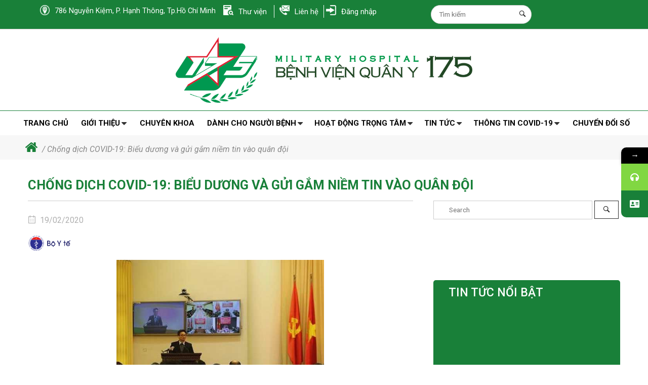

--- FILE ---
content_type: text/html; charset=UTF-8
request_url: https://benhvien175.vn/chong-dich-covid-19-bieu-duong-va-gui-gam-niem-tin-vao-quan-doi/
body_size: 22274
content:
<!DOCTYPE html>
<html lang="vi">
<head><style>img.lazy{min-height:1px}</style><link href="https://benhvien175.vn/wp-content/plugins/w3-total-cache/pub/js/lazyload.min.js" as="script">
<meta charset="UTF-8">
<link rel="profile" href="http://gmpg.org/xfn/11">
<link rel="pingback" href="https://benhvien175.vn/xmlrpc.php">

<link href="https://fonts.googleapis.com/css?family=Roboto:300i,400,400i,500,500i,700,700i,900,900i" rel="stylesheet">

<!-- Global site tag (gtag.js) - Google Analytics -->
<script async src="https://www.googletagmanager.com/gtag/js?id=UA-144105886-1"></script>
<script>
  window.dataLayer = window.dataLayer || [];
  function gtag(){dataLayer.push(arguments);}
  gtag('js', new Date());

  gtag('config', 'UA-144105886-1');
</script>


<meta name="viewport" content="width=device-width, initial-scale=1"><meta name='robots' content='index, follow, max-image-preview:large, max-snippet:-1, max-video-preview:-1' />

	<!-- This site is optimized with the Yoast SEO plugin v26.7 - https://yoast.com/wordpress/plugins/seo/ -->
	<title>Chống dịch COVID-19: Biểu dương và gửi gắm niềm tin vào quân đội - Bệnh Viện Quân Y 175</title>
	<link rel="canonical" href="https://benhvien175.vn/chong-dich-covid-19-bieu-duong-va-gui-gam-niem-tin-vao-quan-doi/" />
	<meta property="og:locale" content="vi_VN" />
	<meta property="og:type" content="article" />
	<meta property="og:title" content="Chống dịch COVID-19: Biểu dương và gửi gắm niềm tin vào quân đội - Bệnh Viện Quân Y 175" />
	<meta property="og:description" content="Phó Thủ tướng Vũ Đức Đam biểu dương các đơn vị quân đội đã làm tròn trách nhiệm, góp phần quan trọng để công tác phòng, chống dịch COVID-19 có được kết quả ngày hôm nay. Sáng 19/2, Bộ Quốc phòng tổ chức Hội nghị trực tuyến toàn quân rút kinh nghiệm công tác phòng, [&hellip;]" />
	<meta property="og:url" content="https://benhvien175.vn/chong-dich-covid-19-bieu-duong-va-gui-gam-niem-tin-vao-quan-doi/" />
	<meta property="og:site_name" content="Bệnh Viện Quân Y 175" />
	<meta property="article:published_time" content="2020-02-19T13:53:38+00:00" />
	<meta property="og:image" content="https://benhvien175.vn/wp-content/uploads/2020/02/tuyenduong.jpg" />
	<meta property="og:image:width" content="533" />
	<meta property="og:image:height" content="410" />
	<meta property="og:image:type" content="image/jpeg" />
	<meta name="author" content="Ban Công Nghệ Thông Tin" />
	<meta name="twitter:card" content="summary_large_image" />
	<meta name="twitter:label1" content="Được viết bởi" />
	<meta name="twitter:data1" content="Ban Công Nghệ Thông Tin" />
	<meta name="twitter:label2" content="Ước tính thời gian đọc" />
	<meta name="twitter:data2" content="12 phút" />
	<script type="application/ld+json" class="yoast-schema-graph">{"@context":"https://schema.org","@graph":[{"@type":"Article","@id":"https://benhvien175.vn/chong-dich-covid-19-bieu-duong-va-gui-gam-niem-tin-vao-quan-doi/#article","isPartOf":{"@id":"https://benhvien175.vn/chong-dich-covid-19-bieu-duong-va-gui-gam-niem-tin-vao-quan-doi/"},"author":{"name":"Ban Công Nghệ Thông Tin","@id":"https://benhvien175.vn/#/schema/person/03005058edf276570f820ed598f9e4be"},"headline":"Chống dịch COVID-19: Biểu dương và gửi gắm niềm tin vào quân đội","datePublished":"2020-02-19T13:53:38+00:00","mainEntityOfPage":{"@id":"https://benhvien175.vn/chong-dich-covid-19-bieu-duong-va-gui-gam-niem-tin-vao-quan-doi/"},"wordCount":2495,"commentCount":0,"publisher":{"@id":"https://benhvien175.vn/#organization"},"image":{"@id":"https://benhvien175.vn/chong-dich-covid-19-bieu-duong-va-gui-gam-niem-tin-vao-quan-doi/#primaryimage"},"thumbnailUrl":"https://benhvien175.vn/wp-content/uploads/2020/02/tuyenduong.jpg","articleSection":["Đọc báo giùm bạn","Tin tức nổi bật"],"inLanguage":"vi","potentialAction":[{"@type":"CommentAction","name":"Comment","target":["https://benhvien175.vn/chong-dich-covid-19-bieu-duong-va-gui-gam-niem-tin-vao-quan-doi/#respond"]}]},{"@type":"WebPage","@id":"https://benhvien175.vn/chong-dich-covid-19-bieu-duong-va-gui-gam-niem-tin-vao-quan-doi/","url":"https://benhvien175.vn/chong-dich-covid-19-bieu-duong-va-gui-gam-niem-tin-vao-quan-doi/","name":"Chống dịch COVID-19: Biểu dương và gửi gắm niềm tin vào quân đội - Bệnh Viện Quân Y 175","isPartOf":{"@id":"https://benhvien175.vn/#website"},"primaryImageOfPage":{"@id":"https://benhvien175.vn/chong-dich-covid-19-bieu-duong-va-gui-gam-niem-tin-vao-quan-doi/#primaryimage"},"image":{"@id":"https://benhvien175.vn/chong-dich-covid-19-bieu-duong-va-gui-gam-niem-tin-vao-quan-doi/#primaryimage"},"thumbnailUrl":"https://benhvien175.vn/wp-content/uploads/2020/02/tuyenduong.jpg","datePublished":"2020-02-19T13:53:38+00:00","breadcrumb":{"@id":"https://benhvien175.vn/chong-dich-covid-19-bieu-duong-va-gui-gam-niem-tin-vao-quan-doi/#breadcrumb"},"inLanguage":"vi","potentialAction":[{"@type":"ReadAction","target":["https://benhvien175.vn/chong-dich-covid-19-bieu-duong-va-gui-gam-niem-tin-vao-quan-doi/"]}]},{"@type":"ImageObject","inLanguage":"vi","@id":"https://benhvien175.vn/chong-dich-covid-19-bieu-duong-va-gui-gam-niem-tin-vao-quan-doi/#primaryimage","url":"https://benhvien175.vn/wp-content/uploads/2020/02/tuyenduong.jpg","contentUrl":"https://benhvien175.vn/wp-content/uploads/2020/02/tuyenduong.jpg","width":533,"height":410},{"@type":"BreadcrumbList","@id":"https://benhvien175.vn/chong-dich-covid-19-bieu-duong-va-gui-gam-niem-tin-vao-quan-doi/#breadcrumb","itemListElement":[{"@type":"ListItem","position":1,"name":"","item":"https://benhvien175.vn/"},{"@type":"ListItem","position":2,"name":"Chống dịch COVID-19: Biểu dương và gửi gắm niềm tin vào quân đội"}]},{"@type":"WebSite","@id":"https://benhvien175.vn/#website","url":"https://benhvien175.vn/","name":"Bệnh Viện Quân Y 175","description":"BỆNH VIỆN QUÂN Y 175","publisher":{"@id":"https://benhvien175.vn/#organization"},"potentialAction":[{"@type":"SearchAction","target":{"@type":"EntryPoint","urlTemplate":"https://benhvien175.vn/?s={search_term_string}"},"query-input":{"@type":"PropertyValueSpecification","valueRequired":true,"valueName":"search_term_string"}}],"inLanguage":"vi"},{"@type":"Organization","@id":"https://benhvien175.vn/#organization","name":"Bệnh Viện Quân Y 175","url":"https://benhvien175.vn/","logo":{"@type":"ImageObject","inLanguage":"vi","@id":"https://benhvien175.vn/#/schema/logo/image/","url":"https://benhvien175.vn/wp-content/uploads/2019/05/logo-benhvien175.png","contentUrl":"https://benhvien175.vn/wp-content/uploads/2019/05/logo-benhvien175.png","width":901,"height":200,"caption":"Bệnh Viện Quân Y 175"},"image":{"@id":"https://benhvien175.vn/#/schema/logo/image/"}},{"@type":"Person","@id":"https://benhvien175.vn/#/schema/person/03005058edf276570f820ed598f9e4be","name":"Ban Công Nghệ Thông Tin","image":{"@type":"ImageObject","inLanguage":"vi","@id":"https://benhvien175.vn/#/schema/person/image/","url":"https://secure.gravatar.com/avatar/870be143a7277d0e4197856a9082dfc10d24a443eb4479292f333a4238ac1e2e?s=96&d=mm&r=g","contentUrl":"https://secure.gravatar.com/avatar/870be143a7277d0e4197856a9082dfc10d24a443eb4479292f333a4238ac1e2e?s=96&d=mm&r=g","caption":"Ban Công Nghệ Thông Tin"},"sameAs":["https://benhvien175.vn"],"url":"https://benhvien175.vn/author/cntt-bvqy175/"}]}</script>
	<!-- / Yoast SEO plugin. -->


<link rel='dns-prefetch' href='//fonts.googleapis.com' />
<link rel="alternate" type="application/rss+xml" title="Dòng thông tin Bệnh Viện Quân Y 175 &raquo;" href="https://benhvien175.vn/feed/" />
<link rel="alternate" type="application/rss+xml" title="Bệnh Viện Quân Y 175 &raquo; Dòng bình luận" href="https://benhvien175.vn/comments/feed/" />
<link rel="alternate" title="oNhúng (JSON)" type="application/json+oembed" href="https://benhvien175.vn/wp-json/oembed/1.0/embed?url=https%3A%2F%2Fbenhvien175.vn%2Fchong-dich-covid-19-bieu-duong-va-gui-gam-niem-tin-vao-quan-doi%2F&#038;lang=vi" />
<link rel="alternate" title="oNhúng (XML)" type="text/xml+oembed" href="https://benhvien175.vn/wp-json/oembed/1.0/embed?url=https%3A%2F%2Fbenhvien175.vn%2Fchong-dich-covid-19-bieu-duong-va-gui-gam-niem-tin-vao-quan-doi%2F&#038;format=xml&#038;lang=vi" />
<style id="woo-sctr-frontend-countdown-style" type="text/css">.woo-sctr-shortcode-wrap-wrap.woo-sctr-shortcode-wrap-wrap-salescountdowntimer.woo-sctr-shortcode-wrap-wrap-inline{color:#000000;padding:2px;}.woo-sctr-shortcode-wrap-wrap.woo-sctr-shortcode-wrap-wrap-salescountdowntimer .woo-sctr-shortcode-countdown-1 .woo-sctr-shortcode-countdown-value,.woo-sctr-shortcode-wrap-wrap.woo-sctr-shortcode-wrap-wrap-salescountdowntimer .woo-sctr-shortcode-countdown-1 .woo-sctr-shortcode-countdown-value-container{color:#ffb600;font-size:28px;}.woo-sctr-shortcode-wrap-wrap.woo-sctr-shortcode-wrap-wrap-salescountdowntimer .woo-sctr-shortcode-countdown-1 .woo-sctr-shortcode-countdown-text{font-size:12px;}</style><style id='wp-img-auto-sizes-contain-inline-css' type='text/css'>
img:is([sizes=auto i],[sizes^="auto," i]){contain-intrinsic-size:3000px 1500px}
/*# sourceURL=wp-img-auto-sizes-contain-inline-css */
</style>
<style id='wp-emoji-styles-inline-css' type='text/css'>

	img.wp-smiley, img.emoji {
		display: inline !important;
		border: none !important;
		box-shadow: none !important;
		height: 1em !important;
		width: 1em !important;
		margin: 0 0.07em !important;
		vertical-align: -0.1em !important;
		background: none !important;
		padding: 0 !important;
	}
/*# sourceURL=wp-emoji-styles-inline-css */
</style>
<style id='wp-block-library-inline-css' type='text/css'>
:root{--wp-block-synced-color:#7a00df;--wp-block-synced-color--rgb:122,0,223;--wp-bound-block-color:var(--wp-block-synced-color);--wp-editor-canvas-background:#ddd;--wp-admin-theme-color:#007cba;--wp-admin-theme-color--rgb:0,124,186;--wp-admin-theme-color-darker-10:#006ba1;--wp-admin-theme-color-darker-10--rgb:0,107,160.5;--wp-admin-theme-color-darker-20:#005a87;--wp-admin-theme-color-darker-20--rgb:0,90,135;--wp-admin-border-width-focus:2px}@media (min-resolution:192dpi){:root{--wp-admin-border-width-focus:1.5px}}.wp-element-button{cursor:pointer}:root .has-very-light-gray-background-color{background-color:#eee}:root .has-very-dark-gray-background-color{background-color:#313131}:root .has-very-light-gray-color{color:#eee}:root .has-very-dark-gray-color{color:#313131}:root .has-vivid-green-cyan-to-vivid-cyan-blue-gradient-background{background:linear-gradient(135deg,#00d084,#0693e3)}:root .has-purple-crush-gradient-background{background:linear-gradient(135deg,#34e2e4,#4721fb 50%,#ab1dfe)}:root .has-hazy-dawn-gradient-background{background:linear-gradient(135deg,#faaca8,#dad0ec)}:root .has-subdued-olive-gradient-background{background:linear-gradient(135deg,#fafae1,#67a671)}:root .has-atomic-cream-gradient-background{background:linear-gradient(135deg,#fdd79a,#004a59)}:root .has-nightshade-gradient-background{background:linear-gradient(135deg,#330968,#31cdcf)}:root .has-midnight-gradient-background{background:linear-gradient(135deg,#020381,#2874fc)}:root{--wp--preset--font-size--normal:16px;--wp--preset--font-size--huge:42px}.has-regular-font-size{font-size:1em}.has-larger-font-size{font-size:2.625em}.has-normal-font-size{font-size:var(--wp--preset--font-size--normal)}.has-huge-font-size{font-size:var(--wp--preset--font-size--huge)}.has-text-align-center{text-align:center}.has-text-align-left{text-align:left}.has-text-align-right{text-align:right}.has-fit-text{white-space:nowrap!important}#end-resizable-editor-section{display:none}.aligncenter{clear:both}.items-justified-left{justify-content:flex-start}.items-justified-center{justify-content:center}.items-justified-right{justify-content:flex-end}.items-justified-space-between{justify-content:space-between}.screen-reader-text{border:0;clip-path:inset(50%);height:1px;margin:-1px;overflow:hidden;padding:0;position:absolute;width:1px;word-wrap:normal!important}.screen-reader-text:focus{background-color:#ddd;clip-path:none;color:#444;display:block;font-size:1em;height:auto;left:5px;line-height:normal;padding:15px 23px 14px;text-decoration:none;top:5px;width:auto;z-index:100000}html :where(.has-border-color){border-style:solid}html :where([style*=border-top-color]){border-top-style:solid}html :where([style*=border-right-color]){border-right-style:solid}html :where([style*=border-bottom-color]){border-bottom-style:solid}html :where([style*=border-left-color]){border-left-style:solid}html :where([style*=border-width]){border-style:solid}html :where([style*=border-top-width]){border-top-style:solid}html :where([style*=border-right-width]){border-right-style:solid}html :where([style*=border-bottom-width]){border-bottom-style:solid}html :where([style*=border-left-width]){border-left-style:solid}html :where(img[class*=wp-image-]){height:auto;max-width:100%}:where(figure){margin:0 0 1em}html :where(.is-position-sticky){--wp-admin--admin-bar--position-offset:var(--wp-admin--admin-bar--height,0px)}@media screen and (max-width:600px){html :where(.is-position-sticky){--wp-admin--admin-bar--position-offset:0px}}

/*# sourceURL=wp-block-library-inline-css */
</style><style id='global-styles-inline-css' type='text/css'>
:root{--wp--preset--aspect-ratio--square: 1;--wp--preset--aspect-ratio--4-3: 4/3;--wp--preset--aspect-ratio--3-4: 3/4;--wp--preset--aspect-ratio--3-2: 3/2;--wp--preset--aspect-ratio--2-3: 2/3;--wp--preset--aspect-ratio--16-9: 16/9;--wp--preset--aspect-ratio--9-16: 9/16;--wp--preset--color--black: #000000;--wp--preset--color--cyan-bluish-gray: #abb8c3;--wp--preset--color--white: #ffffff;--wp--preset--color--pale-pink: #f78da7;--wp--preset--color--vivid-red: #cf2e2e;--wp--preset--color--luminous-vivid-orange: #ff6900;--wp--preset--color--luminous-vivid-amber: #fcb900;--wp--preset--color--light-green-cyan: #7bdcb5;--wp--preset--color--vivid-green-cyan: #00d084;--wp--preset--color--pale-cyan-blue: #8ed1fc;--wp--preset--color--vivid-cyan-blue: #0693e3;--wp--preset--color--vivid-purple: #9b51e0;--wp--preset--gradient--vivid-cyan-blue-to-vivid-purple: linear-gradient(135deg,rgb(6,147,227) 0%,rgb(155,81,224) 100%);--wp--preset--gradient--light-green-cyan-to-vivid-green-cyan: linear-gradient(135deg,rgb(122,220,180) 0%,rgb(0,208,130) 100%);--wp--preset--gradient--luminous-vivid-amber-to-luminous-vivid-orange: linear-gradient(135deg,rgb(252,185,0) 0%,rgb(255,105,0) 100%);--wp--preset--gradient--luminous-vivid-orange-to-vivid-red: linear-gradient(135deg,rgb(255,105,0) 0%,rgb(207,46,46) 100%);--wp--preset--gradient--very-light-gray-to-cyan-bluish-gray: linear-gradient(135deg,rgb(238,238,238) 0%,rgb(169,184,195) 100%);--wp--preset--gradient--cool-to-warm-spectrum: linear-gradient(135deg,rgb(74,234,220) 0%,rgb(151,120,209) 20%,rgb(207,42,186) 40%,rgb(238,44,130) 60%,rgb(251,105,98) 80%,rgb(254,248,76) 100%);--wp--preset--gradient--blush-light-purple: linear-gradient(135deg,rgb(255,206,236) 0%,rgb(152,150,240) 100%);--wp--preset--gradient--blush-bordeaux: linear-gradient(135deg,rgb(254,205,165) 0%,rgb(254,45,45) 50%,rgb(107,0,62) 100%);--wp--preset--gradient--luminous-dusk: linear-gradient(135deg,rgb(255,203,112) 0%,rgb(199,81,192) 50%,rgb(65,88,208) 100%);--wp--preset--gradient--pale-ocean: linear-gradient(135deg,rgb(255,245,203) 0%,rgb(182,227,212) 50%,rgb(51,167,181) 100%);--wp--preset--gradient--electric-grass: linear-gradient(135deg,rgb(202,248,128) 0%,rgb(113,206,126) 100%);--wp--preset--gradient--midnight: linear-gradient(135deg,rgb(2,3,129) 0%,rgb(40,116,252) 100%);--wp--preset--font-size--small: 13px;--wp--preset--font-size--medium: 20px;--wp--preset--font-size--large: 36px;--wp--preset--font-size--x-large: 42px;--wp--preset--spacing--20: 0.44rem;--wp--preset--spacing--30: 0.67rem;--wp--preset--spacing--40: 1rem;--wp--preset--spacing--50: 1.5rem;--wp--preset--spacing--60: 2.25rem;--wp--preset--spacing--70: 3.38rem;--wp--preset--spacing--80: 5.06rem;--wp--preset--shadow--natural: 6px 6px 9px rgba(0, 0, 0, 0.2);--wp--preset--shadow--deep: 12px 12px 50px rgba(0, 0, 0, 0.4);--wp--preset--shadow--sharp: 6px 6px 0px rgba(0, 0, 0, 0.2);--wp--preset--shadow--outlined: 6px 6px 0px -3px rgb(255, 255, 255), 6px 6px rgb(0, 0, 0);--wp--preset--shadow--crisp: 6px 6px 0px rgb(0, 0, 0);}:where(.is-layout-flex){gap: 0.5em;}:where(.is-layout-grid){gap: 0.5em;}body .is-layout-flex{display: flex;}.is-layout-flex{flex-wrap: wrap;align-items: center;}.is-layout-flex > :is(*, div){margin: 0;}body .is-layout-grid{display: grid;}.is-layout-grid > :is(*, div){margin: 0;}:where(.wp-block-columns.is-layout-flex){gap: 2em;}:where(.wp-block-columns.is-layout-grid){gap: 2em;}:where(.wp-block-post-template.is-layout-flex){gap: 1.25em;}:where(.wp-block-post-template.is-layout-grid){gap: 1.25em;}.has-black-color{color: var(--wp--preset--color--black) !important;}.has-cyan-bluish-gray-color{color: var(--wp--preset--color--cyan-bluish-gray) !important;}.has-white-color{color: var(--wp--preset--color--white) !important;}.has-pale-pink-color{color: var(--wp--preset--color--pale-pink) !important;}.has-vivid-red-color{color: var(--wp--preset--color--vivid-red) !important;}.has-luminous-vivid-orange-color{color: var(--wp--preset--color--luminous-vivid-orange) !important;}.has-luminous-vivid-amber-color{color: var(--wp--preset--color--luminous-vivid-amber) !important;}.has-light-green-cyan-color{color: var(--wp--preset--color--light-green-cyan) !important;}.has-vivid-green-cyan-color{color: var(--wp--preset--color--vivid-green-cyan) !important;}.has-pale-cyan-blue-color{color: var(--wp--preset--color--pale-cyan-blue) !important;}.has-vivid-cyan-blue-color{color: var(--wp--preset--color--vivid-cyan-blue) !important;}.has-vivid-purple-color{color: var(--wp--preset--color--vivid-purple) !important;}.has-black-background-color{background-color: var(--wp--preset--color--black) !important;}.has-cyan-bluish-gray-background-color{background-color: var(--wp--preset--color--cyan-bluish-gray) !important;}.has-white-background-color{background-color: var(--wp--preset--color--white) !important;}.has-pale-pink-background-color{background-color: var(--wp--preset--color--pale-pink) !important;}.has-vivid-red-background-color{background-color: var(--wp--preset--color--vivid-red) !important;}.has-luminous-vivid-orange-background-color{background-color: var(--wp--preset--color--luminous-vivid-orange) !important;}.has-luminous-vivid-amber-background-color{background-color: var(--wp--preset--color--luminous-vivid-amber) !important;}.has-light-green-cyan-background-color{background-color: var(--wp--preset--color--light-green-cyan) !important;}.has-vivid-green-cyan-background-color{background-color: var(--wp--preset--color--vivid-green-cyan) !important;}.has-pale-cyan-blue-background-color{background-color: var(--wp--preset--color--pale-cyan-blue) !important;}.has-vivid-cyan-blue-background-color{background-color: var(--wp--preset--color--vivid-cyan-blue) !important;}.has-vivid-purple-background-color{background-color: var(--wp--preset--color--vivid-purple) !important;}.has-black-border-color{border-color: var(--wp--preset--color--black) !important;}.has-cyan-bluish-gray-border-color{border-color: var(--wp--preset--color--cyan-bluish-gray) !important;}.has-white-border-color{border-color: var(--wp--preset--color--white) !important;}.has-pale-pink-border-color{border-color: var(--wp--preset--color--pale-pink) !important;}.has-vivid-red-border-color{border-color: var(--wp--preset--color--vivid-red) !important;}.has-luminous-vivid-orange-border-color{border-color: var(--wp--preset--color--luminous-vivid-orange) !important;}.has-luminous-vivid-amber-border-color{border-color: var(--wp--preset--color--luminous-vivid-amber) !important;}.has-light-green-cyan-border-color{border-color: var(--wp--preset--color--light-green-cyan) !important;}.has-vivid-green-cyan-border-color{border-color: var(--wp--preset--color--vivid-green-cyan) !important;}.has-pale-cyan-blue-border-color{border-color: var(--wp--preset--color--pale-cyan-blue) !important;}.has-vivid-cyan-blue-border-color{border-color: var(--wp--preset--color--vivid-cyan-blue) !important;}.has-vivid-purple-border-color{border-color: var(--wp--preset--color--vivid-purple) !important;}.has-vivid-cyan-blue-to-vivid-purple-gradient-background{background: var(--wp--preset--gradient--vivid-cyan-blue-to-vivid-purple) !important;}.has-light-green-cyan-to-vivid-green-cyan-gradient-background{background: var(--wp--preset--gradient--light-green-cyan-to-vivid-green-cyan) !important;}.has-luminous-vivid-amber-to-luminous-vivid-orange-gradient-background{background: var(--wp--preset--gradient--luminous-vivid-amber-to-luminous-vivid-orange) !important;}.has-luminous-vivid-orange-to-vivid-red-gradient-background{background: var(--wp--preset--gradient--luminous-vivid-orange-to-vivid-red) !important;}.has-very-light-gray-to-cyan-bluish-gray-gradient-background{background: var(--wp--preset--gradient--very-light-gray-to-cyan-bluish-gray) !important;}.has-cool-to-warm-spectrum-gradient-background{background: var(--wp--preset--gradient--cool-to-warm-spectrum) !important;}.has-blush-light-purple-gradient-background{background: var(--wp--preset--gradient--blush-light-purple) !important;}.has-blush-bordeaux-gradient-background{background: var(--wp--preset--gradient--blush-bordeaux) !important;}.has-luminous-dusk-gradient-background{background: var(--wp--preset--gradient--luminous-dusk) !important;}.has-pale-ocean-gradient-background{background: var(--wp--preset--gradient--pale-ocean) !important;}.has-electric-grass-gradient-background{background: var(--wp--preset--gradient--electric-grass) !important;}.has-midnight-gradient-background{background: var(--wp--preset--gradient--midnight) !important;}.has-small-font-size{font-size: var(--wp--preset--font-size--small) !important;}.has-medium-font-size{font-size: var(--wp--preset--font-size--medium) !important;}.has-large-font-size{font-size: var(--wp--preset--font-size--large) !important;}.has-x-large-font-size{font-size: var(--wp--preset--font-size--x-large) !important;}
/*# sourceURL=global-styles-inline-css */
</style>

<style id='classic-theme-styles-inline-css' type='text/css'>
/*! This file is auto-generated */
.wp-block-button__link{color:#fff;background-color:#32373c;border-radius:9999px;box-shadow:none;text-decoration:none;padding:calc(.667em + 2px) calc(1.333em + 2px);font-size:1.125em}.wp-block-file__button{background:#32373c;color:#fff;text-decoration:none}
/*# sourceURL=/wp-includes/css/classic-themes.min.css */
</style>
<link rel='stylesheet' id='slick-css' href='https://benhvien175.vn/wp-content/plugins/so-widgets-bundle/css/lib/slick.css?ver=1.8.1' type='text/css' media='all' />
<link rel='stylesheet' id='sow-post-carousel-base-css' href='https://benhvien175.vn/wp-content/plugins/so-widgets-bundle/widgets/post-carousel/css/base.css?ver=6.9' type='text/css' media='all' />
<link rel='stylesheet' id='sow-post-carousel-base-0471499d4c66-css' href='https://benhvien175.vn/wp-content/uploads/siteorigin-widgets/sow-post-carousel-base-0471499d4c66.css?ver=6.9' type='text/css' media='all' />
<link rel='stylesheet' id='parent-theme-css' href='https://benhvien175.vn/wp-content/themes/vien175/style.css?ver=6.9' type='text/css' media='all' />
<link rel='stylesheet' id='code-style-css' href='https://benhvien175.vn/wp-content/themes/vien175-child/style-code.css?ver=1.0.0' type='text/css' media='all' />
<link rel='stylesheet' id='child-theme-css' href='https://benhvien175.vn/wp-content/themes/vien175-child/style.css?ver=1.0.0' type='text/css' media='all' />
<link rel='stylesheet' id='font-awesome-css' href='https://benhvien175.vn/wp-content/themes/vien175-child/pokamedia/public/css/font-awesome/css/font-awesome.css?ver=1.0.0' type='text/css' media='all' />
<link rel='stylesheet' id='siteorigin-north-style-css' href='https://benhvien175.vn/wp-content/themes/vien175/style.min.css?ver=1.3.14' type='text/css' media='all' />
<link rel='stylesheet' id='siteorigin-north-icons-css' href='https://benhvien175.vn/wp-content/themes/vien175/css/north-icons.min.css?ver=1.3.14' type='text/css' media='all' />
<link rel='stylesheet' id='siteorigin-north-flexslider-css' href='https://benhvien175.vn/wp-content/themes/vien175/css/flexslider.min.css?ver=6.9' type='text/css' media='all' />
<link rel='stylesheet' id='siteorigin-google-web-fonts-css' href='//fonts.googleapis.com/css?family=Droid+Sans%3A400%2C700%7CMontserrat%3A400%7CDroid+Serif%3A400&#038;ver=6.9' type='text/css' media='all' />
<link rel='stylesheet' id='mystickyelements-google-fonts-css' href='https://fonts.googleapis.com/css?family=Poppins%3A400%2C500%2C600%2C700&#038;ver=2.0.7' type='text/css' media='all' />
<link rel='stylesheet' id='font-awesome-css-css' href='https://benhvien175.vn/wp-content/plugins/mystickyelements-pro/css/font-awesome.min.css?ver=2.0.7' type='text/css' media='all' />
<link rel='stylesheet' id='mystickyelements-front-css-css' href='https://benhvien175.vn/wp-content/plugins/mystickyelements-pro/css/mystickyelements-front.min.css?ver=2.0.7' type='text/css' media='all' />
<link rel='stylesheet' id='intl-tel-input-css' href='https://benhvien175.vn/wp-content/plugins/mystickyelements-pro/intl-tel-input-src/build/css/intlTelInput.css?ver=2.0.7' type='text/css' media='all' />
<!--n2css--><!--n2js--><script type="text/javascript" src="https://benhvien175.vn/wp-includes/js/jquery/jquery.min.js?ver=3.7.1" id="jquery-core-js"></script>
<script type="text/javascript" src="https://benhvien175.vn/wp-includes/js/jquery/jquery-migrate.min.js?ver=3.4.1" id="jquery-migrate-js"></script>
<script type="text/javascript" src="https://benhvien175.vn/wp-content/plugins/so-widgets-bundle/js/lib/slick.min.js?ver=1.8.1" id="slick-js"></script>
<link rel="https://api.w.org/" href="https://benhvien175.vn/wp-json/" /><link rel="alternate" title="JSON" type="application/json" href="https://benhvien175.vn/wp-json/wp/v2/posts/2500" /><link rel="EditURI" type="application/rsd+xml" title="RSD" href="https://benhvien175.vn/xmlrpc.php?rsd" />
<link rel='shortlink' href='https://benhvien175.vn/?p=2500' />
<meta name="cdp-version" content="1.4.9" /><!-- Global site tag (gtag.js) - Google Analytics -->
<script async src="https://www.googletagmanager.com/gtag/js?id=UA-160285876-1"></script>
<script>
  window.dataLayer = window.dataLayer || [];
  function gtag(){dataLayer.push(arguments);}
  gtag('js', new Date());
  gtag('config', 'UA-160285876-1');

<!-- Begin EMC Tracking Code -->
 var _govaq = window._govaq || [];
 _govaq.push(['trackPageView']);
 _govaq.push(['enableLinkTracking']);
 (function () {
 _govaq.push(['setTrackerUrl', 'https://f-emc.ngsp.gov.vn/tracking']);
 _govaq.push(['setSiteId', '4686']);
 var d = document,
 g = d.createElement('script'),
 s = d.getElementsByTagName('script')[0];
 g.type = 'text/javascript';
 g.async = true;
 g.defer = true;
 g.src = 'https://f-emc.ngsp.gov.vn/embed/gov-tracking.min.js';
 s.parentNode.insertBefore(g, s);
 })();
<!-- End EMC Tracking Code -->
 </script><!-- Analytics by WP Statistics - https://wp-statistics.com -->
<style type="text/css">
			.sow-carousel-wrapper:has(.slick-initialized) {
				visibility: visible !important;
				opacity: 1 !important;
			}

			.sow-post-carousel-wrapper:not(:has(.slick-initialized)) .sow-carousel-items {
				visibility: hidden;
			}
		</style>
						<style type="text/css" id="vien175-settings-custom" data-siteorigin-settings="true">
					#masthead { padding: 0px 0; margin-bottom: 0px; }  #masthead.layout-centered .site-branding { margin: 0 auto 0px auto; } .masthead-sentinel { margin-bottom: 0px; }   #topbar #topbar-widgets { padding-top: 0px; padding-bottom: 0px; }                            @media screen and (max-width: 768px) { body.responsive .main-navigation #mobile-menu-button { display: inline-block; } body.responsive .main-navigation ul { display: none; } body.responsive .main-navigation .north-search-icon { display: none; } .main-navigation #mobile-menu-button { display: none; } .main-navigation ul { display: inline-block; } .main-navigation .north-search-icon { display: inline-block; } } @media screen and (min-width: 769px) { body.responsive #mobile-navigation { display: none !important; } }				</style>
				<link rel="icon" href="https://benhvien175.vn/wp-content/uploads/2019/01/cropped-BV175_logo_semifinal-01-1-32x32.png" sizes="32x32" />
<link rel="icon" href="https://benhvien175.vn/wp-content/uploads/2019/01/cropped-BV175_logo_semifinal-01-1-192x192.png" sizes="192x192" />
<link rel="apple-touch-icon" href="https://benhvien175.vn/wp-content/uploads/2019/01/cropped-BV175_logo_semifinal-01-1-180x180.png" />
<meta name="msapplication-TileImage" content="https://benhvien175.vn/wp-content/uploads/2019/01/cropped-BV175_logo_semifinal-01-1-270x270.png" />
		<style type="text/css" id="wp-custom-css">
			#masthead #site-navigation .menu-menu-container {
    max-width: 1440px !important;
}
/* Desktops and laptops ----------- */
@media screen and (min-width:1224px) {
	#masthead ul.menu li a {
    font-size: 17px;
	}
}	/* Styles */
/* iPads ----------- */
@media screen and (min-width:1024px) {
	#masthead ul.menu li a {
    font-size: 15px;
    padding: 3px;
}	/* Styles */
#scroll-to-top {
    bottom: 2% !important;
}		</style>
		<!--<link rel="stylesheet" href="https://benhvien175.vn/wp-content/themes/vien175-child/owl-carosel/assets/owl.carousel.min.css">-->
<!--<link rel="stylesheet" href="https://benhvien175.vn/wp-content/themes/vien175-child/owl-carosel/assets/owl.theme.default.min.css">-->
<!--<script src="https://benhvien175.vn/wp-content/themes/vien175-child/owl-carosel/owl.carousel.js"></script>-->
</head>

<body class="wp-singular post-template-default single single-post postid-2500 single-format-standard wp-theme-vien175 wp-child-theme-vien175-child group-blog no-js css3-animations no-touch responsive page-layout-default page-layout-menu-default sticky-menu wc-columns-3">
<div id="page" class="hfeed site">
	<a class="skip-link screen-reader-text" href="#content">Skip to content</a>

			<div id="topbar">
			<div id="topbar-widgets" class="container">
								<div class="widgets widgets-3" role="complementary" aria-label="Top Bar Sidebar">
					<aside id="custom_html-3" class="widget_text widget widget_custom_html"><div class="textwidget custom-html-widget"><ul class="top-left" >
	<li style="font-size: 90%;"><img class="lazy" src="data:image/svg+xml,%3Csvg%20xmlns='http://www.w3.org/2000/svg'%20viewBox='0%200%201%201'%3E%3C/svg%3E" data-src="https://benhvien175.vn/wp-content/uploads/2018/08/icon-map.png" alt="">786 Nguyễn Kiệm, P. Hạnh Thông, Tp.Hồ Chí Minh</li>
</ul></div></aside><aside id="custom_html-4" class="widget_text widget widget_custom_html"><div class="textwidget custom-html-widget"><ul class="top-center">
	<li><img class="lazy" src="data:image/svg+xml,%3Csvg%20xmlns='http://www.w3.org/2000/svg'%20viewBox='0%200%201%201'%3E%3C/svg%3E" data-src="https://benhvien175.vn/wp-content/uploads/2018/08/icon-tim-kiem.png">
		<div class="dropdown">
			<span class="dropbtn">Thư viện</span>
			<div class="dropdown-content">
				<a href="https://benhvien175.vn/thu-vien/"><img class="lazy" src="data:image/svg+xml,%3Csvg%20xmlns='http://www.w3.org/2000/svg'%20viewBox='0%200%201%201'%3E%3C/svg%3E" data-src="https://benhvien175.vn/wp-content/uploads/2018/09/icon-thuvien1.png">Thư viện hình ảnh</a>
				<a href="https://benhvien175.vn/tap-chi-y-duoc-hanh-175/"><img class="lazy" src="data:image/svg+xml,%3Csvg%20xmlns='http://www.w3.org/2000/svg'%20viewBox='0%200%201%201'%3E%3C/svg%3E" data-src="https://benhvien175.vn/wp-content/uploads/2018/09/icon-thuvien2.png">Tạp chí y dược thực hành 175</a>
			</div>
		</div>
	</li>
	<li><a href="https://benhvien175.vn/lien-he/"><img class="lazy" src="data:image/svg+xml,%3Csvg%20xmlns='http://www.w3.org/2000/svg'%20viewBox='0%200%201%201'%3E%3C/svg%3E" data-src="https://benhvien175.vn/wp-content/uploads/2018/08/icon-lien-he.png">Liên hệ</a></li>
	<li><a href="https://benhvien175.vn/dang-nhap/"><img class="lazy" src="data:image/svg+xml,%3Csvg%20xmlns='http://www.w3.org/2000/svg'%20viewBox='0%200%201%201'%3E%3C/svg%3E" data-src="https://benhvien175.vn/wp-content/uploads/2018/08/icon-dang-nhap.png">Đăng nhập</a></li>
</ul></div></aside><aside id="custom_html-5" class="widget_text widget widget_custom_html"><div class="textwidget custom-html-widget"><ul class="top-right">
	<li>
		<form method="get" action="https://benhvien175.vn/" role="search">
			<label for="s" class="screen-reader-text">Tìm kiếm:</label>
			<input type="search" name="s" placeholder="Tìm kiếm" value="">
			<button type="submit">
				<i class="north-icon-search"><label class="screen-reader-text">Tìm kiếm</label></i>
			</button>
		</form>		
	</li>
</ul></div></aside>				</div>
			</div><!-- #topbar-widgets -->
		</div><!-- #topbar -->
	
			<header id="masthead" class="site-header layout-centered sticky-menu" role="banner"
			data-scale-logo="true" >
			<div class="container">

				<div class="container-inner">

					<div class="site-branding">
						<a href="https://benhvien175.vn/" rel="home">
			<span class="screen-reader-text">Home</span><img width="901" height="200" src="data:image/svg+xml,%3Csvg%20xmlns='http://www.w3.org/2000/svg'%20viewBox='0%200%20901%20200'%3E%3C/svg%3E" data-src="https://benhvien175.vn/wp-content/uploads/2019/05/logo-benhvien175.png" class="attachment-full size-full lazy" alt="" decoding="async" fetchpriority="high" data-srcset="https://benhvien175.vn/wp-content/uploads/2019/05/logo-benhvien175.png 901w, https://benhvien175.vn/wp-content/uploads/2019/05/logo-benhvien175-300x67.png 300w, https://benhvien175.vn/wp-content/uploads/2019/05/logo-benhvien175-768x170.png 768w, https://benhvien175.vn/wp-content/uploads/2019/05/logo-benhvien175-650x144.png 650w, https://benhvien175.vn/wp-content/uploads/2019/05/logo-benhvien175-20x4.png 20w" data-sizes="(max-width: 901px) 100vw, 901px" /></a>											</div><!-- .site-branding -->

					<nav id="site-navigation" class="main-navigation container-fluid" role="navigation">

						


							
								<a href="#menu" id="mobile-menu-button">
													<svg version="1.1" class="svg-icon-menu" aria-hidden="true" xmlns="http://www.w3.org/2000/svg" xmlns:xlink="http://www.w3.org/1999/xlink" x="0px" y="0px" viewBox="0 0 24 24" style="enable-background:new 0 0 24 24;" xml:space="preserve">
					<path class="line-1" d="M3,5h18c0.3,0,0.5,0.1,0.7,0.3C21.9,5.5,22,5.7,22,6s-0.1,0.5-0.3,0.7C21.5,6.9,21.3,7,21,7H3 C2.7,7,2.5,6.9,2.3,6.7C2.1,6.5,2,6.3,2,6s0.1-0.5,0.3-0.7C2.5,5.1,2.7,5,3,5z"/>
					<path class="line-2" d="M3,11h18c0.3,0,0.5,0.1,0.7,0.3S22,11.7,22,12s-0.1,0.5-0.3,0.7S21.3,13,21,13H3c-0.3,0-0.5-0.1-0.7-0.3 C2.1,12.5,2,12.3,2,12s0.1-0.5,0.3-0.7C2.5,11.1,2.7,11,3,11z"/>
					<path class="line-3" d="M3,17h18c0.3,0,0.5,0.1,0.7,0.3S22,17.7,22,18s-0.1,0.5-0.3,0.7S21.3,19,21,19H3c-0.3,0-0.5-0.1-0.7-0.3 C2.1,18.5,2,18.3,2,18s0.1-0.5,0.3-0.7C2.5,17.1,2.7,17,3,17z"/>
				</svg>
																						Menu										<span class="screen-reader-text">Menu</span>
																	</a>

								<div class="menu-menu-container"><ul id="primary-menu" class="menu"><li id="menu-item-1524" class="menu-item menu-item-type-post_type menu-item-object-page menu-item-1524"><a href="https://benhvien175.vn/trang-chu/">TRANG CHỦ</a></li>
<li id="menu-item-208" class="menu-item menu-item-type-custom menu-item-object-custom menu-item-has-children menu-item-208"><a href="https://benhvien175.vn/ve-chung-toi/">Giới thiệu</a>
<ul class="sub-menu">
	<li id="menu-item-202" class="menu-item menu-item-type-post_type menu-item-object-post menu-item-202"><a href="https://benhvien175.vn/ve-chung-toi/">Về chúng tôi</a></li>
	<li id="menu-item-396" class="menu-item menu-item-type-post_type menu-item-object-page menu-item-396"><a href="https://benhvien175.vn/?page_id=237">Đội ngũ lãnh đạo</a></li>
	<li id="menu-item-1724" class="menu-item menu-item-type-taxonomy menu-item-object-category menu-item-1724"><a href="https://benhvien175.vn/doi-ngu-bac-si/">Đội ngũ bác sĩ</a></li>
	<li id="menu-item-1019" class="menu-item menu-item-type-post_type menu-item-object-page menu-item-1019"><a href="https://benhvien175.vn/khoi-co-quan-hanh-chinh/">Khối cơ quan hành chính</a></li>
	<li id="menu-item-1823" class="menu-item menu-item-type-post_type menu-item-object-post menu-item-1823"><a href="https://benhvien175.vn/so-do-to-chuc-2/">Sơ đồ tổ chức</a></li>
	<li id="menu-item-1822" class="menu-item menu-item-type-post_type menu-item-object-post menu-item-1822"><a href="https://benhvien175.vn/co-so-vat-chat/">Cơ sở vật chất</a></li>
	<li id="menu-item-209" class="menu-item menu-item-type-post_type menu-item-object-post menu-item-209"><a href="https://benhvien175.vn/tai-sao-chon-chung-toi/">Tại sao chọn chúng tôi</a></li>
</ul>
</li>
<li id="menu-item-328" class="menu-item menu-item-type-post_type menu-item-object-page menu-item-328"><a href="https://benhvien175.vn/cac-chuyen-khoa/">Chuyên khoa</a></li>
<li id="menu-item-13" class="menu-item menu-item-type-custom menu-item-object-custom current-post-parent menu-item-has-children menu-item-13"><a href="https://benhvien175.vn/thong-tin-bao-hiem-y-te/">Dành cho người bệnh</a>
<ul class="sub-menu">
	<li id="menu-item-17275" class="menu-item menu-item-type-post_type menu-item-object-page menu-item-17275"><a href="https://benhvien175.vn/dichvucong/">Cổng Dịch vụ công</a></li>
	<li id="menu-item-11351" class="menu-item menu-item-type-custom menu-item-object-custom menu-item-11351"><a href="https://benhvien175.vn/huong-dan-tra-cuu-ho-so-suc-khoe-cap-nhat-ngay-11-03-2023/">Tra cứu hồ sơ khám bệnh</a></li>
	<li id="menu-item-18981" class="menu-item menu-item-type-taxonomy menu-item-object-category menu-item-18981"><a href="https://benhvien175.vn/phieu-tom-tat-thong-tin-dieu-tri/">Phiếu tóm tắt thông tin điều trị</a></li>
	<li id="menu-item-1718" class="menu-item menu-item-type-taxonomy menu-item-object-category menu-item-1718"><a href="https://benhvien175.vn/thong-tin-bao-hiem-y-te/">Thông tin bảo hiểm y tế</a></li>
	<li id="menu-item-15369" class="menu-item menu-item-type-post_type menu-item-object-page menu-item-15369"><a href="https://benhvien175.vn/bang-gia-dich-vu-page/">Bảng giá dịch vụ</a></li>
	<li id="menu-item-221" class="menu-item menu-item-type-custom menu-item-object-custom menu-item-221"><a href="https://benhvien175.vn/thu-tuc-xuat-nhap-vien/">Thủ tục nhập xuất viện</a></li>
	<li id="menu-item-220" class="menu-item menu-item-type-custom menu-item-object-custom menu-item-220"><a href="https://benhvien175.vn/quy-trinh-tham-kham/">Quy trình khám bệnh</a></li>
	<li id="menu-item-1508" class="menu-item menu-item-type-post_type menu-item-object-page menu-item-1508"><a href="https://benhvien175.vn/cau-hoi-thuong-gap/">Các câu hỏi thường gặp</a></li>
	<li id="menu-item-2628" class="menu-item menu-item-type-taxonomy menu-item-object-category menu-item-2628"><a href="https://benhvien175.vn/dich-vu-danh-cho-than-nhan/">Dịch vụ dành cho thân nhân</a></li>
</ul>
</li>
<li id="menu-item-14" class="menu-item menu-item-type-custom menu-item-object-custom menu-item-has-children menu-item-14"><a href="https://benhvien175.vn/cap-cuu-bien-dao-thien-tai-tham-hoa-en/">Hoạt động trọng tâm</a>
<ul class="sub-menu">
	<li id="menu-item-1767" class="menu-item menu-item-type-taxonomy menu-item-object-category menu-item-1767"><a href="https://benhvien175.vn/cap-cuu-bien-dao-thien-tai-tham-hoa-en/">Cấp cứu biển đảo-thiên tai-thảm họa</a></li>
	<li id="menu-item-1720" class="menu-item menu-item-type-taxonomy menu-item-object-category menu-item-1720"><a href="https://benhvien175.vn/gin-giu-hoa-binh-lien-hiep-quoc/">Gìn giữ hòa bình Liên Hiệp Quốc</a></li>
	<li id="menu-item-622" class="menu-item menu-item-type-taxonomy menu-item-object-category menu-item-622"><a href="https://benhvien175.vn/chi-dao-tuyen/">Chỉ đạo tuyến</a></li>
	<li id="menu-item-1895" class="menu-item menu-item-type-taxonomy menu-item-object-category menu-item-1895"><a href="https://benhvien175.vn/huan-luyen-dao-tao/">Huấn luyện đào tạo</a></li>
	<li id="menu-item-624" class="menu-item menu-item-type-taxonomy menu-item-object-category menu-item-624"><a href="https://benhvien175.vn/nghien-cuu-khoa-hoc/">Nghiên cứu khoa học</a></li>
	<li id="menu-item-1777" class="menu-item menu-item-type-taxonomy menu-item-object-category menu-item-1777"><a href="https://benhvien175.vn/hop-tac-quoc-te-vi/">Hợp tác quốc tế</a></li>
</ul>
</li>
<li id="menu-item-748" class="menu-item menu-item-type-custom menu-item-object-custom menu-item-has-children menu-item-748"><a href="https://benhvien175.vn/tin-tuc/">Tin tức</a>
<ul class="sub-menu">
	<li id="menu-item-1294" class="sub-menu3 menu-item menu-item-type-custom menu-item-object-custom menu-item-has-children menu-item-1294"><a href="https://benhvien175.vn/tin-tuc/">Bản tin 175</a>
	<ul class="sub-menu">
		<li id="menu-item-1874" class="menu-item menu-item-type-taxonomy menu-item-object-category menu-item-1874"><a href="https://benhvien175.vn/tin-tuc/">Bảng tin</a></li>
		<li id="menu-item-4594" class="menu-item menu-item-type-custom menu-item-object-custom menu-item-4594"><a href="https://benhvien175.vn/guong-sang-175/">Gương sáng 175</a></li>
		<li id="menu-item-1780" class="menu-item menu-item-type-taxonomy menu-item-object-category menu-item-1780"><a href="https://benhvien175.vn/vong-tay-nhan-ai-en/">Vòng tay nhân ái</a></li>
		<li id="menu-item-1779" class="menu-item menu-item-type-taxonomy menu-item-object-category menu-item-1779"><a href="https://benhvien175.vn/tim-than-nhan/">Tìm thân nhân</a></li>
		<li id="menu-item-1721" class="menu-item menu-item-type-taxonomy menu-item-object-category menu-item-1721"><a href="https://benhvien175.vn/goc-tri-an/">Góc tri ân</a></li>
	</ul>
</li>
	<li id="menu-item-621" class="menu-item menu-item-type-taxonomy menu-item-object-category menu-item-621"><a href="https://benhvien175.vn/tin-tuyen-dung/">Tin Tuyển dụng</a></li>
	<li id="menu-item-1295" class="sub-menu3 menu-item menu-item-type-custom menu-item-object-custom menu-item-has-children menu-item-1295"><a href="https://benhvien175.vn/doc-bao-gium-ban/">Tin khác</a>
	<ul class="sub-menu">
		<li id="menu-item-616" class="menu-item menu-item-type-taxonomy menu-item-object-category current-post-ancestor current-menu-parent current-post-parent menu-item-616"><a href="https://benhvien175.vn/doc-bao-gium-ban/">Đọc báo giùm bạn</a></li>
		<li id="menu-item-909" class="menu-item menu-item-type-taxonomy menu-item-object-category menu-item-909"><a href="https://benhvien175.vn/bac-si-dong-hanh/">Bác sĩ đồng hành</a></li>
		<li id="menu-item-1722" class="menu-item menu-item-type-taxonomy menu-item-object-category menu-item-1722"><a href="https://benhvien175.vn/diem-tin-y-te/">Điểm tin y tế</a></li>
	</ul>
</li>
	<li id="menu-item-944" class="menu-item menu-item-type-post_type menu-item-object-page menu-item-944"><a href="https://benhvien175.vn/lich-cong-tac/">Tin tức nội bộ</a></li>
	<li id="menu-item-9549" class="menu-item menu-item-type-taxonomy menu-item-object-category menu-item-9549"><a href="https://benhvien175.vn/tin-tuc/yeu-cau-bao-gia/">Yêu cầu báo giá</a></li>
</ul>
</li>
<li id="menu-item-5122" class="menu-item menu-item-type-taxonomy menu-item-object-category menu-item-has-children menu-item-5122"><a href="https://benhvien175.vn/thong-tin-covid-19/">Thông tin COVID-19</a>
<ul class="sub-menu">
	<li id="menu-item-5125" class="menu-item menu-item-type-custom menu-item-object-custom menu-item-5125"><a target="_blank" href="https://vaccination.benhvien175.vn/">Tra cứu tiêm Vắc xin COVID-19</a></li>
	<li id="menu-item-5124" class="menu-item menu-item-type-taxonomy menu-item-object-category menu-item-5124"><a href="https://benhvien175.vn/thong-tin-covid-19/nhung-dieu-can-biet-ve-vac-xin-covid-19/">Những điều cần biết về vắc xin COVID-19</a></li>
	<li id="menu-item-5786" class="menu-item menu-item-type-taxonomy menu-item-object-category menu-item-5786"><a href="https://benhvien175.vn/thong-tin-covid-19/thong-tin-covid-19-thong-tin-covid-19/">Thông tin COVID-19</a></li>
	<li id="menu-item-5307" class="menu-item menu-item-type-taxonomy menu-item-object-category menu-item-5307"><a href="https://benhvien175.vn/thong-tin-covid-19/tai-lieu-covid-19/">Tài liệu COVID-19</a></li>
</ul>
</li>
<li id="menu-item-15574" class="menu-item menu-item-type-taxonomy menu-item-object-category menu-item-15574"><a href="https://benhvien175.vn/chuyen-doi-so/">Chuyển đổi số</a></li>
</ul></div>
							
							
							
						
						
					</nav><!-- #site-navigation -->

				</div><!-- .container-inner -->

			</div><!-- .container -->

					</header><!-- #masthead -->
	
		<div class="pk-page-breadcrumbs"></div>
	<div id="content" class="site-content">
		<div class="pk-page-header"></div>
		<div class="container">

			<div class="pk-breadcrumbs"></div>
    <div class=" wrap-ads-top">
    
    </div>
	<div class="pk-entry-title"></div>
	<div id="primary" class="content-area">
		<div class="pk-entry-meta"></div>
		<main id="main" class="site-main" role="main">

					
<article id="post-2500" class="entry post-2500 post type-post status-publish format-standard has-post-thumbnail hentry category-doc-bao-gium-ban category-tin-tuc-noi-bat">

			<div class="entry-thumbnail">
			<img width="533" height="410" src="data:image/svg+xml,%3Csvg%20xmlns='http://www.w3.org/2000/svg'%20viewBox='0%200%20533%20410'%3E%3C/svg%3E" data-src="https://benhvien175.vn/wp-content/uploads/2020/02/tuyenduong.jpg" class="attachment-post-thumbnail size-post-thumbnail wp-post-image lazy" alt="" decoding="async" data-srcset="https://benhvien175.vn/wp-content/uploads/2020/02/tuyenduong.jpg 533w, https://benhvien175.vn/wp-content/uploads/2020/02/tuyenduong-300x231.jpg 300w" data-sizes="(max-width: 533px) 100vw, 533px" />		</div>
	
			<header class="entry-header">
			<h1 class="entry-title">Chống dịch COVID-19: Biểu dương và gửi gắm niềm tin vào quân đội</h1>	
	<div class="breadcrumbs"><span><span><a href="https://benhvien175.vn/"><img class="lazy" src="data:image/svg+xml,%3Csvg%20xmlns='http://www.w3.org/2000/svg'%20viewBox='0%200%201%201'%3E%3C/svg%3E" data-src="https://benhvien175.vn/wp-content/uploads/2018/08/icon-home.png"></a></span> / <span class="breadcrumb_last" aria-current="page">Chống dịch COVID-19: Biểu dương và gửi gắm niềm tin vào quân đội</span></span></div>
				<div class="entry-meta">
						<li class="posted-on">
			<span class="meta-icon north-icon-calendar" aria-hidden="true"></span>
			<a href="https://benhvien175.vn/chong-dich-covid-19-bieu-duong-va-gui-gam-niem-tin-vao-quan-doi/">
				<time class="entry-date published updated" datetime="2020-02-19T20:53:38+07:00">19/02/2020</time>			</a>
		</li>
					</div><!-- .entry-meta -->
		</header><!-- .entry-header -->
	
	<div class="entry-content">
		<h4 style="text-align: justify;"><img decoding="async" class=" lazy" src="data:image/svg+xml,%3Csvg%20xmlns='http://www.w3.org/2000/svg'%20viewBox='0%200%2092%2035'%3E%3C/svg%3E" data-src="https://benhvien175.vn/wp-content/uploads/2020/02/logo_text.png" width="92" height="35" /></h4>
<p><img decoding="async" class="aligncenter lazy" src="data:image/svg+xml,%3Csvg%20xmlns='http://www.w3.org/2000/svg'%20viewBox='0%200%20410%20315'%3E%3C/svg%3E" data-src="https://benhvien175.vn/wp-content/uploads/2020/02/tuyenduong.jpg" width="410" height="315" /></p>
<p>Phó Thủ tướng Vũ Đức Đam biểu dương các đơn vị quân đội đã làm tròn trách nhiệm, góp phần quan trọng để công tác phòng, chống dịch COVID-19 có được kết quả ngày hôm nay.<br />
Sáng 19/2, Bộ Quốc phòng tổ chức Hội nghị trực tuyến toàn quân rút kinh nghiệm công tác phòng, chống dịch và triển khai nhiệm vụ cấp bách phòng chống dịch bệnh viêm đường hô hấp cấp do chủng mới của virus corona gây ra.</p>
<p>Sau khi nghe báo cáo của Bộ Quốc phòng và các ý kiến tham luận của các đơn vị về công tác phòng, chống dịch, Phó Thủ tướng Vũ Đức Đam, Trưởng Ban Chỉ đạo quốc gia phòng, chống dịch bệnh viêm đường hô hấp cấp do COVID-19 gây ra, nhấn mạnh: Lần đầu tiên quân đội ra quân trên quy mô toàn quốc để ứng phó dịch bệnh. Đây là hoạt động tối cần thiết không chỉ để phòng, chống dịch bệnh lần này mà còn là cuộc tổng diễn tập hết sức cần thiết, qua đó, rút ra những bài học để tổ chức phòng, chống dịch bệnh và ứng phó với những thách thức an ninh phi truyền thống trong tương lai.</p>
<p>Thông báo ngắn về tình hình phòng, chống dịch bệnh, Phó Thủ tướng cho biết, về dịch tễ, Việt Nam là nước có nguy cơ lây nhiễm cao nhất, tuy nhiên, chúng ta đã dự đoán đúng đắn tình hình, lường trước mọi chuyện ngay từ đầu. Cả hệ thống chính trị đã vào cuộc quyết liệt, thực hiện đồng bộ các biện pháp, hiệu quả để ngăn chặn, khống chế dịch bệnh.</p>
<p>Đến thời điểm hiện tại, chúng ta đã và đang kiểm soát tốt tình hình dịch bệnh. Trong số 16 bệnh nhân mắc COVID-19, hiện đã chữa khỏi cho 14 người, 2 người bệnh còn lại tình hình sức khoẻ cũng rất khả quan. Chúng ta tiếp tục kiểm soát tốt đường biên giới; thực hiện hiệu quả công tác sàng lọc, tổ chức cách ly y tế đối với các trường hợp nghi ngờ, nhất là các trường hợp công dân Việt Nam về nước từ vùng có dịch… Theo Phó Thủ tướng, các đơn vị quân đội đã góp phần không thể thiếu để có được kết quả ngày hôm nay.</p>
<p>“Ngay khi chúng ta đang bàn thảo ở đây, thì anh em biên phòng vẫn đang ở lều, nằm rừng để kiểm soát, ngăn chặn dịch bệnh”, Phó Thủ tướng chia sẻ và nhấn mạnh rằng, vai trò quan trọng của quân đội không chỉ nằm ở chỗ kiểm soát chặt chẽ đường biên giới, tiếp nhận công dân trở về từ vùng có dịch và tổ chức cách ly mà còn tham gia làm tốt công tác tuyên truyền, vận động, làm an lòng dân. Thay mặt Ban Chỉ đạo, Phó Thủ tướng cảm ơn, biểu dương quân đội đã làm tròn trách nhiệm, góp phần quan trọng để công tác chống dịch có được kết quả ngày hôm nay.</p>
<p>Nhấn mạnh tinh thần, trong thời gian tới, tình hình dịch bệnh ở nước ngoài còn nhiều tiềm ẩn và diễn biến phức tạp, do đó không được chủ quan, Phó Thủ tướng đề nghị quân đội tiếp tục củng cố lực lượng; làm tốt công tác chuẩn bị, dự phòng các trang thiết bị vật tư y tế thiết yếu; rà soát, củng cố hệ thống doanh trại; rút kinh nghiệm để hoàn thiện cơ chế điều hành; tăng cường tiềm lực nghiên cứu, ứng dụng công nghệ thông tin trong phòng, chống dịch bệnh… để sẵn sàng ứng phó với các tình huống đã đặt ra.</p>
<p>Phó Thủ tướng Vũ Đức Đam tin tưởng với vai trò nòng cốt của quân đội, với sự chung sức đồng lòng của cả nước, nhất định chúng ta sẽ chiến thắng dịch bệnh COVID-19.</p>
<h6 style="text-align: center;"><img decoding="async" class="aligncenter lazy" src="data:image/svg+xml,%3Csvg%20xmlns='http://www.w3.org/2000/svg'%20viewBox='0%200%20441%20339'%3E%3C/svg%3E" data-src="https://benhvien175.vn/wp-content/uploads/2020/02/tuyenduong1.jpg" width="441" height="339" /></h6>
<p>Tiếp tục tổ chức cách ly triệt để công dân trở về từ vùng dịch</p>
<p>Báo cáo của Bộ Quốc phòng cho biết, thực hiện các chỉ thị, công điện của Ban Bí thư, Thủ tướng Chính phủ, Ban Chỉ đạo Quốc gia và Bộ trưởng Bộ Quốc phòng, Ban Chỉ đạo Bộ Quốc phòng đã triển khai đồng bộ, quyết liệt các biện pháp phòng, chống dịch bệnh trong toàn quân.</p>
<p>Theo đó, toàn quân đã thành lập, kiện toàn 7 bệnh viện dã chiến truyền nhiễm, 14 tổ chuyên khoa tăng cường của các bệnh viện quân y, 5 đội phòng, chống dịch, 154 tổ phòng, chống dịch, 20 đội cơ động phòng, chống dịch của các bệnh viện; chuẩn bị 1.500 giường sẵn sàng tiếp nhận, cách ly, điều trị người bệnh.</p>
<p>Quân đội cũng huy động cán bộ, nhân viên chiến sĩ các đơn vị toàn quân chuẩn bị doanh trại, cơ sở vật chất, sẵn sàng phục vụ cho việc tiếp nhận, cách ly khoảng 37.200 công dân Việt Nam từ Trung Quốc và các nước có dịch trở về Việt Nam…</p>
<p>Tính đến ngày 17/2, không ghi nhận trường hợp nào mắc bệnh trong quân đội, tuy nhiên quân đội vẫn tổ chức cách ly, theo dõi các trường hợp nghi ngờ. Đã có 2.292 công dân được tiếp nhận, cách ly tại 14 điểm của quân đội. Tổ chức bảo đảm cho công dân được cách ly ăn, ngủ, sinh hoạt, chăm sóc sức khoẻ, trong đó theo dõi thân nhiệt 2 lần/ngày. Đến nay, chưa có trường hợp nào sốt hoặc triệu chứng nghi ngờ mắc bệnh…</p>
<p>Đặc biệt, trên tuyến biên giới, Bộ Tư lệnh Bộ đội Biên phòng đã chỉ đạo Bộ Chỉ huy Bộ đội Biên phòng các tỉnh, thành phố phối hợp với các lực lượng chức năng tham mưu với cấp ủy, chính quyền địa phương tăng cường kiểm soát, chốt chặn trên toàn tuyến biên giới, ngăn chặn xuất nhập cảnh trái phép qua các đường mòn lối mở; kiểm soát chặt chẽ tại cửa khẩu, không để công dân nước đang có dịch bị sốt, nghi ngờ mắc bệnh nhập cảnh, đưa các công dân Việt Nam về các địa điểm cách ly để theo dõi.</p>
<p>Đến ngày 17/2, Bộ đội Biên phòng 7 tỉnh biên giới Việt Nam-Trung Quốc phối hợp với các lực lượng công an, hải quan, dân quân tự vệ đã triển khai trên 380 chốt chặn, kiểm soát tại 7 cửa khẩu quốc tế, 6 cửa khẩu chính, 21 cửa khẩu phụ với hơn 2.300 người tham gia…</p>
<p>Quân đội cũng đã triển khai chặt chẽ công tác bảo đảm y tế phục vụ Hội nghị ADMM, phối hợp tham gia phòng, chống dịch tại Vĩnh Phúc; tổ chức tốt các mặt bảo đảm (doanh trại, cấp phát hoá chất, vật tư; bảo đảm tiền ăn, chăm sóc sức khoẻ y tế; vận chuyển công dân từ biên giới; xây dựng kịch bản khử trùng, tiêu độc và tổ chức luyện tập sẵn sàng thực hiện nhiệm vụ khi có lệnh,…).</p>
<p>Biểu dương các cơ quan, đơn vị đã tích cực, trách nhiệm trong công tác phòng, chống dịch bệnh, Ban Chỉ đạo phòng, chống dịch COVID-189 của Bộ Quốc phòng xác định, trong thời gian tới tiếp tục thực hiện nghiêm các chỉ đạo của Ban Bí thư, Thủ tướng Chính phủ, Ban Chỉ đạo quốc gia, Bộ Quốc phòng, hướng dẫn của Bộ Y tế về công tác phòng, chống dịch bệnh; tăng cường tuyên truyền cho cán bộ, chiến sĩ, công nhân, viên chức quốc phòng về dịch và các biện pháp phòng, chống, tránh tư tưởng chủ quan, song không hoang mang, dao động trước những diễn biến phức tạp của dịch,…</p>
<p>Đồng thời, Bộ Quốc phòng cũng tiếp tục triển khai quyết liệt, đồng bộ các biện pháp phòng, chống dịch; phối hợp chặt chẽ với các cơ quan chức năng và chính quyền địa phương tiếp tục tổ chức cách ly triệt để công dân trở về từ vùng dịch; có phương án tạo nguồn, bảo đảm khi nguồn cung về vật tư, trang bị, hóa chất phòng, chống dịch khan hiếm trên thị trường…</p>
<p>Các cơ sở điều trị, các phân đội quân y cơ động tổ chức rà soát, củng cố lực lượng, phương tiện, huấn luyện bổ sung, sẵn sàng triển khai đáp ứng yêu cầu phòng, chống theo từng cấp độ dịch; đẩy nhanh việc nghiên cứu về mầm bệnh, cách biện pháp điều trị và phòng, chống dịch bệnh COVID-19; duy trì thực hiện nghiêm chế độ sẵn sàng chiến đấu, bảo vệ vững chắc chủ quyền biển, đảo, biên giới; vừa chỉ đạo phòng, chống dịch COVID-19 ở người, kết hợp với phòng, chống dịch gia súc (dịch tả lợn châu Phi), gia cầm (H5N6), duy trì giữ vững đời sống bộ đội, hoàn thành tốt các nhiệm vụ được giao.</p>
<p>Tại Hội nghị, lãnh đạo Quân khu 1, Bộ Tư lệnh Biên phòng,… bày tỏ thống nhất cao với nội dung nêu trong báo cáo của Ban Chỉ đạo, đồng thời thảo luận, đánh giá, bổ sung làm rõ thêm về những kết quả đã đạt được, những khó khăn, bất cập nảy sinh, nguyên nhân,… Qua đó, đề xuất một số nội dung liên quan đến công tác tổ chức cách ly; bảo đảm trang thiết bị, vật tư y tế… để phòng, chống dịch bệnh hiệu quả trong thời gian tới.</p>
<p style="text-align: right;"><em>Theo báo Chinhphu</em></p>
			</div><!-- .entry-content -->
<!-- cong - hien thi thong tin cua san pham -->
 <div class="lavie-short-description product-short-description">
   </div>
	<footer class="entry-footer">
		<span class="cat-links">Posted in <a href="https://benhvien175.vn/doc-bao-gium-ban/" rel="category tag">Đọc báo giùm bạn</a>, <a href="https://benhvien175.vn/tin-tuc-noi-bat/" rel="category tag">Tin tức nổi bật</a></span>	</footer><!-- .entry-footer -->
</article><!-- #post-## -->

								<nav class="navigation post-navigation" role="navigation">
		<h2 class="screen-reader-text">Post navigation</h2>
		<div class="nav-links">
			<div class="nav-previous"><span class="north-icon-previous"></span><a href="https://benhvien175.vn/nong-viet-nam-da-co-phac-do-dieu-tri-hieu-qua-doi-voi-covid-19/" rel="prev">NÓNG: Việt Nam đã có phác đồ điều trị hiệu quả đối với Covid-19</a></div><div class="nav-next"><a href="https://benhvien175.vn/truc-thang-dua-2-ngu-dan-tu-truong-sa-vao-dat-lien-cap-cuu/" rel="next">Trực thăng đưa 2 ngư dân từ Trường Sa vào đất liền cấp cứu</a><span class="north-icon-next"></span></div>		</div><!-- .nav-links -->
	</nav><!-- .navigation -->
				
			
		
		</main><!-- #main -->
	</div><!-- #primary -->


<div id="secondary" class="widget-area" role="complementary" aria-label="Main Sidebar">
	<aside id="search-3" class="widget widget_search"><form method="get" action="https://benhvien175.vn/" role="search">
	<label for='s' class='screen-reader-text'>Search for:</label>
	<input type="search" name="s" placeholder="Search" value="" />
	<button type="submit">
		<i class="north-icon-search"><label class="screen-reader-text">Search</label></i>
	</button>
</form>
</aside><aside id="sow-post-carousel-3" class="widget widget_sow-post-carousel"><div
			
			class="so-widget-sow-post-carousel so-widget-sow-post-carousel-base-0471499d4c66"
			
		>	<div
		class="sow-post-carousel-wrapper sow-post-carousel-theme-base"
		style="overflow: hidden; max-width: 100%; min-height: 182px"
	>
		<div class="sow-carousel-title has-title">
	<h2 class="widget-title">TIN TỨC NỔI BẬT</h2></div>

<div class="sow-carousel-container ">
		<div class="sow-carousel-wrapper"
		data-dir="ltr"
		style="opacity: 0;"
		data-widget="post" data-fetching="false" data-page="1" data-ajax-url="https://benhvien175.vn/wp-admin/admin-ajax.php?_widgets_nonce=fb7eb368a8" data-item_count="2188" data-carousel_settings="{&quot;loop&quot;:true,&quot;animation&quot;:&quot;Ease&quot;,&quot;animation_speed&quot;:800,&quot;autoplay&quot;:&quot;continuous&quot;,&quot;pauseOnHover&quot;:false,&quot;autoplaySpeed&quot;:400,&quot;item_overflow&quot;:true,&quot;autoplay_continuous_scroll&quot;:true}" data-responsive="{&quot;desktop_slides_to_scroll&quot;:1,&quot;tablet_landscape_breakpoint&quot;:1366,&quot;tablet_landscape_slides_to_scroll&quot;:2,&quot;tablet_portrait_breakpoint&quot;:1025,&quot;tablet_portrait_slides_to_scroll&quot;:2,&quot;mobile_breakpoint&quot;:480,&quot;mobile_slides_to_scroll&quot;:1}" data-variable_width="true" 	>
		<div
			class="sow-carousel-items"
					>
				<div class="sow-carousel-item" tabindex="-1" style="float: left;">
		<div class="sow-carousel-thumbnail">
							<a
					class="lazy" href="https://benhvien175.vn/cap-cuu-duong-khong-dua-benh-nhan-nghi-nhiem-trung-than-kinh-tu-dao-sinh-ton-ve-dat-lien/"
										style="" data-bg="https://benhvien175.vn/wp-content/uploads/2026/01/z7433097014185_31c2f487dad7f8bca5d0cedbe64411ad-272x182.jpg"
					aria-labelledby="sow-carousel-id-19791"
					tabindex="-1"
				>
					<span class="overlay"></span>
				</a>
					</div>
		<h3 class="sow-carousel-item-title">
			<a
				href="https://benhvien175.vn/cap-cuu-duong-khong-dua-benh-nhan-nghi-nhiem-trung-than-kinh-tu-dao-sinh-ton-ve-dat-lien/"
				id="sow-carousel-id-19791"
								tabindex="-1"
			>

				Cấp cứu đường không đưa bệnh nhân nghi nhiễm trùng thần kinh từ đảo sinh tồn về đất liền			</a>
		</h3>
	</div>
		<div class="sow-carousel-item" tabindex="-1" style="float: left;">
		<div class="sow-carousel-thumbnail">
							<a
					class="lazy" href="https://benhvien175.vn/nguy-co-tiem-an-va-nhung-hau-qua-kho-luong-tu-may-xay-thit/"
										style="" data-bg="https://benhvien175.vn/wp-content/uploads/2026/01/Banner-web-MAY-XAY-THIT-272x182.png"
					aria-labelledby="sow-carousel-id-19774"
					tabindex="-1"
				>
					<span class="overlay"></span>
				</a>
					</div>
		<h3 class="sow-carousel-item-title">
			<a
				href="https://benhvien175.vn/nguy-co-tiem-an-va-nhung-hau-qua-kho-luong-tu-may-xay-thit/"
				id="sow-carousel-id-19774"
								tabindex="-1"
			>

				Nguy cơ tiềm ẩn và những hậu quả khó lường từ máy xay thịt			</a>
		</h3>
	</div>
		<div class="sow-carousel-item" tabindex="-1" style="float: left;">
		<div class="sow-carousel-thumbnail">
							<a
					class="lazy" href="https://benhvien175.vn/tai-tao-luoi-cho-benh-nhan-ung-thu-dung-bo-qua-nhung-dau-hieu-bat-thuong/"
										style="" data-bg="https://benhvien175.vn/wp-content/uploads/2026/01/z7383229043984_51873c828bff7ae22846006aeb4b5f3a-272x182.jpg"
					aria-labelledby="sow-carousel-id-19762"
					tabindex="-1"
				>
					<span class="overlay"></span>
				</a>
					</div>
		<h3 class="sow-carousel-item-title">
			<a
				href="https://benhvien175.vn/tai-tao-luoi-cho-benh-nhan-ung-thu-dung-bo-qua-nhung-dau-hieu-bat-thuong/"
				id="sow-carousel-id-19762"
								tabindex="-1"
			>

				Tái tạo lưỡi cho bệnh nhân ung thư: Đừng bỏ qua những dấu hiệu bất thường			</a>
		</h3>
	</div>
		<div class="sow-carousel-item" tabindex="-1" style="float: left;">
		<div class="sow-carousel-thumbnail">
							<a
					class="lazy" href="https://benhvien175.vn/khoa-suc-khoe-tam-than-a6-diem-tua-vung-chac-cho-suc-khoe-tinh-than/"
										style="" data-bg="https://benhvien175.vn/wp-content/uploads/2026/01/PHONG-KHAM-A6-01-272x182.jpg"
					aria-labelledby="sow-carousel-id-19747"
					tabindex="-1"
				>
					<span class="overlay"></span>
				</a>
					</div>
		<h3 class="sow-carousel-item-title">
			<a
				href="https://benhvien175.vn/khoa-suc-khoe-tam-than-a6-diem-tua-vung-chac-cho-suc-khoe-tinh-than/"
				id="sow-carousel-id-19747"
								tabindex="-1"
			>

				Khoa Sức khỏe tâm thần (A6): Điểm tựa vững chắc cho sức khỏe tinh thần			</a>
		</h3>
	</div>
		<div class="sow-carousel-item" tabindex="-1" style="float: left;">
		<div class="sow-carousel-thumbnail">
							<a
					class="lazy" href="https://benhvien175.vn/phau-thuat-thanh-cong-ca-loan-san-khop-hang-50-nam-hiem-gap-nho-cong-nghe-in-3d/"
										style="" data-bg="https://benhvien175.vn/wp-content/uploads/2026/01/613758391_1529791722482932_8775196449079022426_n-272x182.jpg"
					aria-labelledby="sow-carousel-id-19742"
					tabindex="-1"
				>
					<span class="overlay"></span>
				</a>
					</div>
		<h3 class="sow-carousel-item-title">
			<a
				href="https://benhvien175.vn/phau-thuat-thanh-cong-ca-loan-san-khop-hang-50-nam-hiem-gap-nho-cong-nghe-in-3d/"
				id="sow-carousel-id-19742"
								tabindex="-1"
			>

				PHẪU THUẬT THÀNH CÔNG CA LOẠN SẢN KHỚP HÁNG 50 NĂM HIẾM GẶP NHỜ CÔNG NGHỆ IN 3D			</a>
		</h3>
	</div>
		<div class="sow-carousel-item" tabindex="-1" style="float: left;">
		<div class="sow-carousel-thumbnail">
							<a
					class="lazy" href="https://benhvien175.vn/thong-bao-thu-bay-10-01-2026-benh-vien-quan-y-175-hoat-dong-binh-thuong/"
										style="" data-bg="https://benhvien175.vn/wp-content/uploads/2026/01/612318791_1529951405800297_4445138074364980726_n-272x182.jpg"
					aria-labelledby="sow-carousel-id-19755"
					tabindex="-1"
				>
					<span class="overlay"></span>
				</a>
					</div>
		<h3 class="sow-carousel-item-title">
			<a
				href="https://benhvien175.vn/thong-bao-thu-bay-10-01-2026-benh-vien-quan-y-175-hoat-dong-binh-thuong/"
				id="sow-carousel-id-19755"
								tabindex="-1"
			>

				THÔNG BÁO THỨ BẢY (10/01/2026) BỆNH VIỆN QUÂN Y 175 HOẠT ĐỘNG BÌNH THƯỜNG			</a>
		</h3>
	</div>
		<div class="sow-carousel-item" tabindex="-1" style="float: left;">
		<div class="sow-carousel-thumbnail">
							<a
					class="lazy" href="https://benhvien175.vn/hoi-nghi-cong-tac-tuyen-benh-vien-quan-y-175-nam-2025/"
										style="" data-bg="https://benhvien175.vn/wp-content/uploads/2026/01/611720769_1529716712490433_8733326872910996140_n-272x182.jpg"
					aria-labelledby="sow-carousel-id-19735"
					tabindex="-1"
				>
					<span class="overlay"></span>
				</a>
					</div>
		<h3 class="sow-carousel-item-title">
			<a
				href="https://benhvien175.vn/hoi-nghi-cong-tac-tuyen-benh-vien-quan-y-175-nam-2025/"
				id="sow-carousel-id-19735"
								tabindex="-1"
			>

				HỘI NGHỊ CÔNG TÁC TUYẾN BỆNH VIỆN QUÂN Y 175 NĂM 2025			</a>
		</h3>
	</div>
		<div class="sow-carousel-item" tabindex="-1" style="float: left;">
		<div class="sow-carousel-thumbnail">
							<a
					class="lazy" href="https://benhvien175.vn/benh-vien-quan-y-175-dat-nhat-toan-doan-va-giai-ca-nhan-dac-biet-xuat-sac-tai-hoi-thi-dieu-duong-gioi-cac-benh-vien-quan-doi-nam-2026/"
										style="" data-bg="https://benhvien175.vn/wp-content/uploads/2026/01/611253648_1529183965877041_2190168329139943553_n-272x182.jpg"
					aria-labelledby="sow-carousel-id-19727"
					tabindex="-1"
				>
					<span class="overlay"></span>
				</a>
					</div>
		<h3 class="sow-carousel-item-title">
			<a
				href="https://benhvien175.vn/benh-vien-quan-y-175-dat-nhat-toan-doan-va-giai-ca-nhan-dac-biet-xuat-sac-tai-hoi-thi-dieu-duong-gioi-cac-benh-vien-quan-doi-nam-2026/"
				id="sow-carousel-id-19727"
								tabindex="-1"
			>

				BỆNH VIỆN QUÂN Y 175 ĐẠT NHẤT TOÀN ĐOÀN VÀ GIẢI CÁ NHÂN ĐẶC BIỆT XUẤT SẮC TẠI HỘI THI &#8220;ĐIỀU DƯỠNG GIỎI CÁC BỆNH VIỆN QUÂN ĐỘI NĂM 2026&#8221;			</a>
		</h3>
	</div>
		<div class="sow-carousel-item" tabindex="-1" style="float: left;">
		<div class="sow-carousel-thumbnail">
							<a
					class="lazy" href="https://benhvien175.vn/nang-cao-hieu-biet-ve-ghep-than-va-tuan-thu-dieu-tri-sau-ghep-than/"
										style="" data-bg="https://benhvien175.vn/wp-content/uploads/2026/01/612136278_1528838985911539_8249500776788382316_n-272x182.jpg"
					aria-labelledby="sow-carousel-id-19718"
					tabindex="-1"
				>
					<span class="overlay"></span>
				</a>
					</div>
		<h3 class="sow-carousel-item-title">
			<a
				href="https://benhvien175.vn/nang-cao-hieu-biet-ve-ghep-than-va-tuan-thu-dieu-tri-sau-ghep-than/"
				id="sow-carousel-id-19718"
								tabindex="-1"
			>

				NÂNG CAO HIỂU BIẾT VỀ GHÉP THẬN VÀ TUÂN THỦ ĐIỀU TRỊ SAU GHÉP THẬN			</a>
		</h3>
	</div>
		<div class="sow-carousel-item" tabindex="-1" style="float: left;">
		<div class="sow-carousel-thumbnail">
							<a
					class="lazy" href="https://benhvien175.vn/khai-mac-hoi-thi-dieu-duong-gioi-cac-benh-vien-quan-doi-nam-2026/"
										style="" data-bg="https://benhvien175.vn/wp-content/uploads/2026/01/611526302_1528218085973629_2973643789598849517_n-272x182.jpg"
					aria-labelledby="sow-carousel-id-19703"
					tabindex="-1"
				>
					<span class="overlay"></span>
				</a>
					</div>
		<h3 class="sow-carousel-item-title">
			<a
				href="https://benhvien175.vn/khai-mac-hoi-thi-dieu-duong-gioi-cac-benh-vien-quan-doi-nam-2026/"
				id="sow-carousel-id-19703"
								tabindex="-1"
			>

				KHAI MẠC HỘI THI ĐIỀU DƯỠNG GIỎI CÁC BỆNH VIỆN QUÂN ĐỘI NĂM 2026			</a>
		</h3>
	</div>
			</div>
			</div>

	</div>
		<input type="hidden" name="instance_hash" value="ba17642b"/>
	</div>
</div></aside></div><!-- #secondary -->

		</div><!-- .container -->
	</div><!-- #content -->

	
	<footer id="colophon" class="site-footer unconstrained-footer footer-active-sidebar" role="contentinfo">
		
				
					<div class="container">

									<div class="widgets widget-area widgets-3" role="complementary" aria-label="Footer Sidebar">
						<div class="widget_text widget-wrapper"><aside id="custom_html-6" class="widget_text widget widget_custom_html"><div class="textwidget custom-html-widget"><ul class="pk-footer pk-footer1">
 	<li><img class="lazy" src="data:image/svg+xml,%3Csvg%20xmlns='http://www.w3.org/2000/svg'%20viewBox='0%200%201%201'%3E%3C/svg%3E" data-src="https://benhvien175.vn/wp-content/uploads/2018/08/icon-call.png">

<a href="tel:19001175">19001175</a></li>
 	<li><img class="lazy" src="data:image/svg+xml,%3Csvg%20xmlns='http://www.w3.org/2000/svg'%20viewBox='0%200%201%201'%3E%3C/svg%3E" data-src="https://benhvien175.vn/wp-content/uploads/2018/08/mail.png">
banbientap@benhvien175.vn</li>
 	<li><img class="lazy" src="data:image/svg+xml,%3Csvg%20xmlns='http://www.w3.org/2000/svg'%20viewBox='0%200%201%201'%3E%3C/svg%3E" data-src="https://benhvien175.vn/wp-content/uploads/2018/08/icon-map-1.png">
786 Nguyễn Kiệm, P. Hạnh Thông, <br>TP. Hồ Chí Minh</li>
</ul></div></aside></div><div class="widget_text widget-wrapper"><aside id="custom_html-7" class="widget_text widget widget_custom_html"><div class="textwidget custom-html-widget"><ul class="pk-footer pk-footer2">
	<li>
		<a href="https://benhvien175.vn/">TRANG CHỦ</a>
	</li>
	<li>
		<a href="https://benhvien175.vn/ve-chung-toi/">GIỚI THIỆU</a>
	</li>
	<li>
		<a href="https://benhvien175.vn/cac-chuyen-khoa/">CHUYÊN KHOA</a>
	</li>
	<li>
		<a href="https://benhvien175.vn/thong-tin-bao-hiem-y-te/">DÀNH CHO NGƯỜI BỆNH</a>
	</li>
	<li>
		<a href="https://benhvien175.vn/cap-cuu-bien-dao-thien-tai-tham-hoa-en/">HOẠT ĐỘNG TRỌNG TÂM</a>
	</li>
	<li>
		<a href="https://benhvien175.vn/tin-tuc/">TIN TỨC</a>
	</li>
</ul></div></aside></div><div class="widget_text widget-wrapper"><aside id="custom_html-8" class="widget_text widget widget_custom_html"><div class="textwidget custom-html-widget"><ul class="mang-xa-hoi">
 	<li>
<h4>Hãy liên hệ với chúng tôi</h4>
</li>
 	<li><a href="https://www.facebook.com/BVQY175"><img class="lazy" src="data:image/svg+xml,%3Csvg%20xmlns='http://www.w3.org/2000/svg'%20viewBox='0%200%201%201'%3E%3C/svg%3E" data-src="https://benhvien175.vn/wp-content/uploads/2018/08/facebook.png"></a>
<a href="https://www.youtube.com/channel/UChdAfp1SoRlQ1Ba9YcaJebw"><img class="lazy" src="data:image/svg+xml,%3Csvg%20xmlns='http://www.w3.org/2000/svg'%20viewBox='0%200%201%201'%3E%3C/svg%3E" data-src="https://benhvien175.vn/wp-content/uploads/2018/08/youtube.png"></a></li>
</ul></div></aside></div>					</div>
					
			</div><!-- .container -->
		
		<div class="site-info">
			<div class="container">
				Bản quyền thuộc về Bệnh Viện Quân Y 175 © 2026			</div>
		</div><!-- .site-info -->

		
	</footer><!-- #colophon -->
</div><!-- #page -->

	<div id="scroll-to-top">
		<span class="screen-reader-text">Scroll to top</span>
						<svg version="1.1" class="svg-icon-to-top" xmlns="http://www.w3.org/2000/svg" xmlns:xlink="http://www.w3.org/1999/xlink" x="0px" y="0px" viewBox="0 0 24 24" style="enable-background:new 0 0 24 24;" xml:space="preserve">
					<path class="st0" d="M12,2c0.3,0,0.5,0.1,0.7,0.3l7,7C19.9,9.5,20,9.7,20,10c0,0.3-0.1,0.5-0.3,0.7S19.3,11,19,11
		                c-0.3,0-0.5-0.1-0.7-0.3L13,5.4V21c0,0.3-0.1,0.5-0.3,0.7S12.3,22,12,22s-0.5-0.1-0.7-0.3S11,21.3,11,21V5.4l-5.3,5.3
		                C5.5,10.9,5.3,11,5,11c-0.3,0-0.5-0.1-0.7-0.3C4.1,10.5,4,10.3,4,10c0-0.3,0.1-0.5,0.3-0.7l7-7C11.5,2.1,11.7,2,12,2z"/>
				</svg>
				</div>



<script type="speculationrules">
{"prefetch":[{"source":"document","where":{"and":[{"href_matches":"/*"},{"not":{"href_matches":["/wp-*.php","/wp-admin/*","/wp-content/uploads/*","/wp-content/*","/wp-content/plugins/*","/wp-content/themes/vien175-child/*","/wp-content/themes/vien175/*","/*\\?(.+)"]}},{"not":{"selector_matches":"a[rel~=\"nofollow\"]"}},{"not":{"selector_matches":".no-prefetch, .no-prefetch a"}}]},"eagerness":"conservative"}]}
</script>
<script>
window.onload = function() { 
    var elements = document.querySelectorAll('.yhy-append-wrap');
    elements.forEach(function(element) {
        element.style.marginTop = '-40px';
        element.style.zIndex = '999';
    });
};
</script><script type="text/javascript" src="https://benhvien175.vn/wp-content/plugins/so-widgets-bundle/js/carousel.min.js?ver=1.70.4" id="sow-carousel-js"></script>
<script type="text/javascript" src="https://benhvien175.vn/wp-content/plugins/so-widgets-bundle/widgets/post-carousel/js/script.min.js?ver=1.70.4" id="sow-post-carousel-js"></script>
<script type="text/javascript" id="pll_cookie_script-js-after">
/* <![CDATA[ */
(function() {
				var expirationDate = new Date();
				expirationDate.setTime( expirationDate.getTime() + 31536000 * 1000 );
				document.cookie = "pll_language=vi; expires=" + expirationDate.toUTCString() + "; path=/; secure; SameSite=Lax";
			}());

//# sourceURL=pll_cookie_script-js-after
/* ]]> */
</script>
<script type="text/javascript" src="https://benhvien175.vn/wp-content/themes/vien175-child/pokamedia/public/js/wow.min.js?ver=6.9" id="wow-js-js"></script>
<script type="text/javascript" src="https://benhvien175.vn/wp-content/themes/vien175-child/pokamedia/public/js/slick.min.js?ver=6.9" id="slick-js-js"></script>
<script type="text/javascript" src="https://benhvien175.vn/wp-content/themes/vien175-child/pokamedia/public/js/counterup.min.js?ver=6.9" id="counterup-js-js"></script>
<script type="text/javascript" src="https://benhvien175.vn/wp-content/themes/vien175-child/pokamedia/public/js/waypoints.min.js?ver=6.9" id="waypoints-js-js"></script>
<script type="text/javascript" src="https://benhvien175.vn/wp-content/themes/vien175-child/pokamedia/public/js/poka.js?ver=6.9" id="poka-js-js"></script>
<script type="text/javascript" src="https://benhvien175.vn/wp-content/themes/vien175/js/jquery.flexslider.min.js?ver=2.6.3" id="jquery-flexslider-js"></script>
<script type="text/javascript" src="https://benhvien175.vn/wp-content/themes/vien175/js/jquery.transit.min.js?ver=0.9.12" id="jquery-transit-js"></script>
<script type="text/javascript" id="siteorigin-north-script-js-extra">
/* <![CDATA[ */
var siteoriginNorth = {"smoothScroll":"1"};
//# sourceURL=siteorigin-north-script-js-extra
/* ]]> */
</script>
<script type="text/javascript" src="https://benhvien175.vn/wp-content/themes/vien175/js/north.min.js?ver=1.3.14" id="siteorigin-north-script-js"></script>
<script type="text/javascript" src="https://benhvien175.vn/wp-content/themes/vien175/js/skip-link-focus-fix.min.js?ver=1.3.14" id="siteorigin-north-skip-link-js"></script>
<script type="text/javascript" src="https://benhvien175.vn/wp-content/themes/vien175/js/jquery.fitvids.min.js?ver=1.1" id="jquery-fitvids-js"></script>
<script type="text/javascript" id="wp-statistics-tracker-js-extra">
/* <![CDATA[ */
var WP_Statistics_Tracker_Object = {"requestUrl":"https://benhvien175.vn/wp-json/wp-statistics/v2","ajaxUrl":"https://benhvien175.vn/wp-admin/admin-ajax.php","hitParams":{"wp_statistics_hit":1,"source_type":"post","source_id":2500,"search_query":"","signature":"085ee2bb31365a6a1f886f5e7c8f5b4b","endpoint":"hit"},"option":{"dntEnabled":"1","bypassAdBlockers":false,"consentIntegration":{"name":null,"status":[]},"isPreview":false,"userOnline":false,"trackAnonymously":false,"isWpConsentApiActive":false,"consentLevel":"functional"},"isLegacyEventLoaded":"","customEventAjaxUrl":"https://benhvien175.vn/wp-admin/admin-ajax.php?action=wp_statistics_custom_event&nonce=3600db0228","onlineParams":{"wp_statistics_hit":1,"source_type":"post","source_id":2500,"search_query":"","signature":"085ee2bb31365a6a1f886f5e7c8f5b4b","action":"wp_statistics_online_check"},"jsCheckTime":"60000"};
//# sourceURL=wp-statistics-tracker-js-extra
/* ]]> */
</script>
<script type="text/javascript" src="https://benhvien175.vn/wp-content/plugins/wp-statistics/assets/js/tracker.js?ver=14.16" id="wp-statistics-tracker-js"></script>
<script type="text/javascript" id="intl-tel-input-js-js-extra">
/* <![CDATA[ */
var mystickyelement_obj = {"plugin_url":"https://benhvien175.vn/wp-content/plugins/mystickyelements-pro/"};
//# sourceURL=intl-tel-input-js-js-extra
/* ]]> */
</script>
<script type="text/javascript" src="https://benhvien175.vn/wp-content/plugins/mystickyelements-pro/intl-tel-input-src/build/js/intlTelInput.js?ver=2.0.7" id="intl-tel-input-js-js"></script>
<script type="text/javascript" src="https://benhvien175.vn/wp-content/plugins/mystickyelements-pro/js/jquery.cookie.js?ver=2.0.7" id="mystickyelements-cookie-js-js"></script>
<script type="text/javascript" id="mystickyelements-fronted-js-js-extra">
/* <![CDATA[ */
var mystickyelements = {"ajaxurl":"https://benhvien175.vn/wp-admin/admin-ajax.php","ajax_nonce":"271e26b5e1","google_analytics":""};
//# sourceURL=mystickyelements-fronted-js-js-extra
/* ]]> */
</script>
<script type="text/javascript" src="https://benhvien175.vn/wp-content/plugins/mystickyelements-pro/js/mystickyelements-fronted.min.js?ver=2.0.7" id="mystickyelements-fronted-js-js"></script>
<script id="wp-emoji-settings" type="application/json">
{"baseUrl":"https://s.w.org/images/core/emoji/17.0.2/72x72/","ext":".png","svgUrl":"https://s.w.org/images/core/emoji/17.0.2/svg/","svgExt":".svg","source":{"concatemoji":"https://benhvien175.vn/wp-includes/js/wp-emoji-release.min.js?ver=6.9"}}
</script>
<script type="module">
/* <![CDATA[ */
/*! This file is auto-generated */
const a=JSON.parse(document.getElementById("wp-emoji-settings").textContent),o=(window._wpemojiSettings=a,"wpEmojiSettingsSupports"),s=["flag","emoji"];function i(e){try{var t={supportTests:e,timestamp:(new Date).valueOf()};sessionStorage.setItem(o,JSON.stringify(t))}catch(e){}}function c(e,t,n){e.clearRect(0,0,e.canvas.width,e.canvas.height),e.fillText(t,0,0);t=new Uint32Array(e.getImageData(0,0,e.canvas.width,e.canvas.height).data);e.clearRect(0,0,e.canvas.width,e.canvas.height),e.fillText(n,0,0);const a=new Uint32Array(e.getImageData(0,0,e.canvas.width,e.canvas.height).data);return t.every((e,t)=>e===a[t])}function p(e,t){e.clearRect(0,0,e.canvas.width,e.canvas.height),e.fillText(t,0,0);var n=e.getImageData(16,16,1,1);for(let e=0;e<n.data.length;e++)if(0!==n.data[e])return!1;return!0}function u(e,t,n,a){switch(t){case"flag":return n(e,"\ud83c\udff3\ufe0f\u200d\u26a7\ufe0f","\ud83c\udff3\ufe0f\u200b\u26a7\ufe0f")?!1:!n(e,"\ud83c\udde8\ud83c\uddf6","\ud83c\udde8\u200b\ud83c\uddf6")&&!n(e,"\ud83c\udff4\udb40\udc67\udb40\udc62\udb40\udc65\udb40\udc6e\udb40\udc67\udb40\udc7f","\ud83c\udff4\u200b\udb40\udc67\u200b\udb40\udc62\u200b\udb40\udc65\u200b\udb40\udc6e\u200b\udb40\udc67\u200b\udb40\udc7f");case"emoji":return!a(e,"\ud83e\u1fac8")}return!1}function f(e,t,n,a){let r;const o=(r="undefined"!=typeof WorkerGlobalScope&&self instanceof WorkerGlobalScope?new OffscreenCanvas(300,150):document.createElement("canvas")).getContext("2d",{willReadFrequently:!0}),s=(o.textBaseline="top",o.font="600 32px Arial",{});return e.forEach(e=>{s[e]=t(o,e,n,a)}),s}function r(e){var t=document.createElement("script");t.src=e,t.defer=!0,document.head.appendChild(t)}a.supports={everything:!0,everythingExceptFlag:!0},new Promise(t=>{let n=function(){try{var e=JSON.parse(sessionStorage.getItem(o));if("object"==typeof e&&"number"==typeof e.timestamp&&(new Date).valueOf()<e.timestamp+604800&&"object"==typeof e.supportTests)return e.supportTests}catch(e){}return null}();if(!n){if("undefined"!=typeof Worker&&"undefined"!=typeof OffscreenCanvas&&"undefined"!=typeof URL&&URL.createObjectURL&&"undefined"!=typeof Blob)try{var e="postMessage("+f.toString()+"("+[JSON.stringify(s),u.toString(),c.toString(),p.toString()].join(",")+"));",a=new Blob([e],{type:"text/javascript"});const r=new Worker(URL.createObjectURL(a),{name:"wpTestEmojiSupports"});return void(r.onmessage=e=>{i(n=e.data),r.terminate(),t(n)})}catch(e){}i(n=f(s,u,c,p))}t(n)}).then(e=>{for(const n in e)a.supports[n]=e[n],a.supports.everything=a.supports.everything&&a.supports[n],"flag"!==n&&(a.supports.everythingExceptFlag=a.supports.everythingExceptFlag&&a.supports[n]);var t;a.supports.everythingExceptFlag=a.supports.everythingExceptFlag&&!a.supports.flag,a.supports.everything||((t=a.source||{}).concatemoji?r(t.concatemoji):t.wpemoji&&t.twemoji&&(r(t.twemoji),r(t.wpemoji)))});
//# sourceURL=https://benhvien175.vn/wp-includes/js/wp-emoji-loader.min.js
/* ]]> */
</script>
	<!-- WooCommerce Quick View -->
	<div id="quick-view-container">
		<div id="product-quick-view" class="quick-view"></div>
	</div>
						<input type="hidden" class="mystickyelement-country-list-hidden" value="" />
						<div class="mystickyelements-fixed mystickyelements-fixed-widget-0 mystickyelements-position-screen-center mystickyelements-position-mobile-right mystickyelements-on-hover mystickyelements-size-medium mystickyelements-mobile-size-medium mystickyelements-position-right mystickyelements-templates-default mystickyelements-entry-effect-slide-in"  data-custom-position="" data-custom-position-mobile="" data-mystickyelement-widget="0" data-widget-time-delay="0" id="mystickyelement-widget-0" data-istimedelay="0" >
							<div class="mystickyelement-lists-wrap">
								<ul class="mystickyelements-lists mysticky"data-mystickyelement-widget="0">
																			<li class="mystickyelements-minimize " data-mystickyelement-widget="0">
											<span class="mystickyelements-minimize minimize-position-right minimize-position-mobile-right" style="background: #000000" >
											&rarr;											</span>
										</li>
									
																				<li id="mystickyelements-social-custom_channel_1"
												class="mystickyelements-social-icon-li mystickyelements-social-custom_channel_1  element-desktop-on element-mobile-on">
																									<style>
																											</style>
																									<span class="mystickyelements-social-icon social-custom_channel_1 social-custom" data-tab-setting = 'hover' data-tab-setting = 'hover'  data-mobile-behavior="disable" data-click = "0" data-flyout="disable"
													    style="background: #81d742" >
																											<a href="tel:19001175"   target="_blank" rel="noopener"  data-url="tel:19001175" data-tab-setting = 'hover' data-mobile-behavior="disable" data-flyout="disable">
																													<i class="fas fa-headphones" ></i>
																													</a>
																									</span>

																							<span class="mystickyelements-social-text " style= "background: #81d742;" data-flyout="disable">
																										<a href="tel:19001175"  target="_blank" rel="noopener"   data-flyout="disable">
													TƯ VẤN - ĐẶT LỊCH: 19001175																											</a>
																								</span>
											
											</li>

																					<li id="mystickyelements-social-custom_channel_2"
												class="mystickyelements-social-icon-li mystickyelements-social-custom_channel_2  element-desktop-on element-mobile-on">
																									<style>
																											</style>
																									<span class="mystickyelements-social-icon social-custom_channel_2 social-custom" data-tab-setting = 'hover' data-tab-setting = 'hover'  data-mobile-behavior="disable" data-click = "0" data-flyout="disable"
													    style="background: #198039" >
																											<a href="https://youmed.vn/dat-kham/benh-vien/benh-vien-quan-y-175"   target="_blank" rel="noopener"  data-url="https://youmed.vn/dat-kham/benh-vien/benh-vien-quan-y-175" data-tab-setting = 'hover' data-mobile-behavior="disable" data-flyout="disable">
																													<i class="far fa-address-card" ></i>
																													</a>
																									</span>

																							<span class="mystickyelements-social-text " style= "background: #198039;" data-flyout="disable">
																										<a href="https://youmed.vn/dat-kham/benh-vien/benh-vien-quan-y-175"  target="_blank" rel="noopener"   data-flyout="disable">
													ĐẶT KHÁM ONLINE																											</a>
																								</span>
											
											</li>

																		</ul>
							</div>
						</div>
													<style>								
								form#stickyelements-form input::-moz-placeholder{
									color: #4F4F4F;
								} 
								form#stickyelements-form input::-ms-input-placeholder{
									color: #4F4F4F								} 
								form#stickyelements-form input::-webkit-input-placeholder{
									color: #4F4F4F								}
								form#stickyelements-form input::placeholder{
									color: #4F4F4F								}
								form#stickyelements-form textarea::placeholder {
									color: #4F4F4F								}
								form#stickyelements-form textarea::-moz-placeholder {
									color: #4F4F4F								}
															</style>
						

<!-- fanpage face -->
<!-- <div id="fb-root"></div>
<script>(function(d, s, id) {
  var js, fjs = d.getElementsByTagName(s)[0];
  if (d.getElementById(id)) return;
  js = d.createElement(s); js.id = id;
  js.src = 'https://connect.facebook.net/vi_VN/sdk.js#xfbml=1&version=v3.1&appId=1607117092633955&autoLogAppEvents=1';
  fjs.parentNode.insertBefore(js, fjs);
}(document, 'script', 'facebook-jssdk'));</script> -->



<!--End of Tawk.to Script-->

<!-- <script id="_wauky7">var _wau = _wau || []; _wau.push(["classic", "w0llxki07uje", "ky7"]);
(function() {var s=document.createElement("script"); s.async=true;
s.src="http://widgets.amung.us/classic.js";
document.getElementsByTagName("head")[0].appendChild(s);
})();</script>
 -->

<script type="text/javascript">jQuery(document).ready(function($){
	$( "#formContent input[type='text'], #formContent input[type='tel'], #formContent input[type='email']" ).keypress(function(){
		let value_input = $(this).val();
		$(this).attr("value", value_input);
	});

	$( "#formContent input[type='radio']" ).change(function(){

		let name_radio = $(this).attr("name");
		let this_index = $("[name='"+ name_radio +"']").index($(this));
		$("[name='"+ name_radio +"']").each( function( index ) {
             if(index != this_index) {
                 $(this).removeAttr('checked');
                 }
             
        });
        
// 		$("[name='"+ name_radio +"']").removeAttr('checked');
		$(this).attr('checked', '');
	});

	$( "#formContent input[type='checkbox']" ).change(function(){

		if ($(this).is(":checked")) {
			// console.log("checked");
			$(this).attr('checked', '');
		}else{
			// console.log("unchecked");
			$(this).removeAttr('checked');
		}
	});

	// $( "#printForm" ).click(function() {
	// 	var printContents = document.getElementById("formContent").innerHTML;
	// 	w=window.open('', '', 'height=1200, width=800'); 
	// 	w.document.write(printContents);
	// 	w.document.close();
	// 	w.focus();
	// 	w.print();
	// 	w.close();
	// 	});
	// });

	$( "#printForm" ).click(function() {
		var printContents = document.getElementById("formContent").innerHTML;
		w=window.open(); 
		w.document.write(printContents);
		w.document.close();
		w.focus();
		w.print();
		// w.close();
		});
	});
</script>

<script>window.w3tc_lazyload=1,window.lazyLoadOptions={elements_selector:".lazy",callback_loaded:function(t){var e;try{e=new CustomEvent("w3tc_lazyload_loaded",{detail:{e:t}})}catch(a){(e=document.createEvent("CustomEvent")).initCustomEvent("w3tc_lazyload_loaded",!1,!1,{e:t})}window.dispatchEvent(e)}}</script><script async src="https://benhvien175.vn/wp-content/plugins/w3-total-cache/pub/js/lazyload.min.js"></script></body>
</html>



<!--
Performance optimized by W3 Total Cache. Learn more: https://www.boldgrid.com/w3-total-cache/?utm_source=w3tc&utm_medium=footer_comment&utm_campaign=free_plugin

Page Caching using Disk: Enhanced 
Lazy Loading

Served from: benhvien175.vn @ 2026-01-16 16:15:54 by W3 Total Cache
-->

--- FILE ---
content_type: text/css
request_url: https://benhvien175.vn/wp-content/themes/vien175/style.css?ver=6.9
body_size: 10726
content:
/*!
Theme Name: vien175
Author: SiteOrigin
Author URI: https://siteorigin.com/
Theme URI: https://siteorigin.com/theme/north/
Description: Inspired by the elegant majesty and purity of the Swiss Alps and built with business owners in mind, North is the star in the SiteOrigin sky. With easy-to-use options, classic lines and a minimal feel, North feels visually limitless and technically effortless. It's fully responsive and retina ready. Some key features are its responsive menu, gorgeous animations and tight integration with all the major plugins you've come to rely on. You can use it to create a business website using SiteOrigin Page Builder and our Widgets Bundle. You can also build a full ecommerce store though North's WooCommerce integration. We offer free and premium support on our support <a href="http://siteorigin.com/thread/">forums</a> (http://siteorigin.com/thread/).
Version: 1.3.14
License: GNU General Public License v2 or later
License URI: http://www.gnu.org/licenses/gpl-2.0.html
Text Domain: siteorigin-north
Tags: one-column, two-columns, left-sidebar, right-sidebar, custom-background, custom-colors, custom-menu, custom-logo, featured-images, footer-widgets, full-width-template, post-formats, rtl-language-support, sticky-post, theme-options, threaded-comments, translation-ready, blog, e-commerce
*/
/*--------------------------------------------------------------
>>> TABLE OF CONTENTS:
----------------------------------------------------------------
# Normalize
# Typography
# Elements
# Forms
# Navigation
	## Links
	## Menus
# Accessibility
# Alignments
# Clearings
# Widgets
# Content
    ## Posts and pages
	## Asides
	## Comments
# Infinite scroll
# Media
	## Captions
	## Galleries
--------------------------------------------------------------*/
/*--------------------------------------------------------------
>>> IMPORTANT NOTICE:
----------------------------------------------------------------
Please don't edit below, changes will be lost during the theme 
update process. If you need to make CSS modifications try
https://wordpress.org/plugins/so-css/
--------------------------------------------------------------*/
/*--------------------------------------------------------------
# Normalize
--------------------------------------------------------------*/
html {
  font-family: sans-serif;
  -webkit-text-size-adjust: 100%;
  -ms-text-size-adjust: 100%; }

body {
  margin: 0; }

article,
aside,
details,
figcaption,
figure,
footer,
header,
main,
menu,
nav,
section,
summary {
  display: block; }

audio,
canvas,
progress,
video {
  display: inline-block;
  vertical-align: baseline; }

audio:not([controls]) {
  display: none;
  height: 0; }

[hidden],
template {
  display: none; }

a {
  background-color: transparent; }

a:active,
a:hover {
  outline: 0; }

abbr[title] {
  border-bottom: 1px dotted; }

b,
strong {
  font-weight: bold; }

dfn {
  font-style: italic; }

h1 {
  font-size: 2em;
  margin: 0.67em 0; }

mark {
  background: #ff0;
  color: #000; }

small {
  font-size: 80%; }

sub,
sup {
  font-size: 75%;
  line-height: 0;
  position: relative;
  vertical-align: baseline; }

sup {
  top: -0.5em; }

sub {
  bottom: -0.25em; }

img {
  border: 0; }

svg:not(:root) {
  overflow: hidden; }

figure {
  margin: 1em 40px; }

hr {
  box-sizing: content-box;
  height: 0; }

pre {
  overflow: auto; }

code,
kbd,
pre,
samp {
  font-family: monospace, monospace;
  font-size: 1em; }

button,
input,
optgroup,
select,
textarea {
  color: inherit;
  font: inherit;
  margin: 0; }

button {
  overflow: visible; }

button,
select {
  text-transform: none; }

button,
html input[type="button"],
input[type="reset"],
input[type="submit"] {
  -webkit-appearance: button;
  cursor: pointer; }

button[disabled],
html input[disabled] {
  cursor: default; }

button::-moz-focus-inner,
input::-moz-focus-inner {
  border: 0;
  padding: 0; }

input {
  line-height: normal; }

input[type="checkbox"],
input[type="radio"] {
  box-sizing: border-box;
  padding: 0; }

input[type="number"]::-webkit-inner-spin-button,
input[type="number"]::-webkit-outer-spin-button {
  height: auto; }

input[type="search"] {
  -webkit-appearance: textfield;
  box-sizing: content-box; }

input[type="search"]::-webkit-search-cancel-button,
input[type="search"]::-webkit-search-decoration {
  -webkit-appearance: none; }

fieldset {
  border: 1px solid #c0c0c0;
  margin: 0 2px;
  padding: 0.35em 0.625em 0.75em; }

legend {
  border: 0;
  padding: 0; }

textarea {
  overflow: auto; }

optgroup {
  font-weight: bold; }

table {
  border-collapse: collapse;
  border-spacing: 0; }

td,
th {
  padding: 0; }

/*--------------------------------------------------------------
# Typography
--------------------------------------------------------------*/
body,
button,
input,
select,
textarea {
  color: #595959;
  font-family: "Droid Sans", sans-serif;
  font-size: 14.4px;
  font-size: 0.9rem;
  line-height: 1.6; }

.site-content {
  -ms-word-wrap: break-word;
  word-wrap: break-word; }

h1, h2, h3, h4, h5, h6 {
  font-weight: normal;
  font-family: "Montserrat", sans-serif;
  color: #292929; }
  .widget h1, .widget h2, .widget h3, .widget h4, .widget h5, .widget h6 {
    color: inherit; }

p {
  margin-bottom: 1.5em; }

dfn, cite, em, i {
  font-style: italic; }

blockquote {
  margin: 0 1.5em;
  font-family: "Droid Serif", sans-serif;
  font-style: italic;
  color: #c75d5d; }

address {
  margin: 0 0 1.5em; }

pre {
  background: #eee;
  font-family: "Courier 10 Pitch", Courier, monospace;
  font-size: 15px;
  font-size: 0.9375rem;
  line-height: 1.6;
  margin-bottom: 1.6em;
  max-width: 100%;
  overflow: auto;
  padding: 1.6em; }

code, kbd, tt, var {
  font-family: Monaco, Consolas, "Andale Mono", "DejaVu Sans Mono", monospace;
  font-size: 15px;
  font-size: 0.9375rem; }

abbr, acronym {
  border-bottom: 1px dotted #666;
  cursor: help; }

mark, ins {
  background: #fff9c0;
  text-decoration: none; }

big {
  font-size: 125%; }

/*--------------------------------------------------------------
# Elements
--------------------------------------------------------------*/
html {
  box-sizing: border-box; }

*,
*:before,
*:after {
  /* Inherit box-sizing to make it easier to change the property for components that leverage other behavior; see http://css-tricks.com/inheriting-box-sizing-probably-slightly-better-best-practice/ */
  box-sizing: inherit; }

body {
  background: #ffffff;
  /* Fallback for when there is no custom background color defined. */
  -webkit-font-smoothing: antialiased;
  -moz-osx-font-smoothing: grayscale;
  text-rendering: optimizeLegibility; }
  body.responsive {
    overflow-x: hidden; }

blockquote, q {
  quotes: '"' '"'; }

hr {
  background-color: #ccc;
  border: 0;
  height: 1px;
  margin-bottom: 1.5em; }

ul, ol {
  margin: 0 0 1.5em 1.5em;
  padding: 0; }

ul {
  list-style: disc; }

ol {
  list-style: decimal; }

li > ul,
li > ol {
  margin-bottom: 0;
  margin-left: 1.5em; }

dt {
  font-weight: bold; }

dd {
  margin: 0 1.5em 1.5em; }

figure {
  margin-left: 0;
  margin-right: 0; }

img {
  height: auto;
  /* Make sure images are scaled correctly. */
  max-width: 100%;
  /* Adhere to container width. */ }

code {
  background: #eee;
  padding: 0 0.3em; }

#page ::-moz-selection {
  background-color: #c75d5d;
  color: #fff; }

#page ::selection {
  background-color: #c75d5d;
  color: #fff; }

table {
  margin: 0 0 1.5em;
  width: 100%;
  border-collapse: collapse;
  border-spacing: 0; }
  table th, table td {
    padding: 0.3em;
    border: 1px solid #c9c9c9; }

/*--------------------------------------------------------------
# Forms
--------------------------------------------------------------*/
button,
input[type="button"],
input[type="reset"],
input[type="submit"] {
  background: transparent;
  border-radius: 0px;
  font-size: 0.85em;
  border: 1px solid #303030;
  padding: 10px 30px;
  line-height: 1em;
  box-shadow: inset 0 0 1px rgba(0, 0, 0, 0.25);
  text-decoration: none;
  color: #292929;
  font-family: "Montserrat", sans-serif;
  text-transform: uppercase;
  text-shadow: none;
  outline: none;
  -webkit-transition: 0.085s;
  -moz-transition: 0.085s;
  transition: 0.085s; }
  button:hover, button:active, button:focus,
  input[type="button"]:hover,
  input[type="button"]:active,
  input[type="button"]:focus,
  input[type="reset"]:hover,
  input[type="reset"]:active,
  input[type="reset"]:focus,
  input[type="submit"]:hover,
  input[type="submit"]:active,
  input[type="submit"]:focus {
    background: #a94346;
    border-color: #a94346;
    color: #ffffff;
    box-shadow: 1px 1px 1px rgba(0, 0, 0, 0.1); }

input[type="text"],
input[type="email"],
input[type="url"],
input[type="password"],
input[type="search"],
input[type="tel"],
textarea {
  border: 1px solid #ccc;
  border-radius: 0;
  box-sizing: border-box;
  color: #595959;
  font-family: "Droid Serif", sans-serif;
  font-size: 0.85em;
  padding: 7px 30px;
  width: 100%; }
  input[type="text"]:focus,
  input[type="email"]:focus,
  input[type="url"]:focus,
  input[type="password"]:focus,
  input[type="search"]:focus,
  input[type="tel"]:focus,
  textarea:focus {
    outline: none; }

.post-password-form {
  margin-bottom: 1.75em; }
  .post-password-form label {
    text-transform: uppercase;
    font-size: 1.2em;
    margin-bottom: 1em;
    display: block; }
  .post-password-form input[type="password"] {
    margin-top: 0.4375em; }
  .post-password-form > :last-child {
    margin-bottom: 0; }

.wpcf7 form.wpcf7-form p {
  margin-bottom: 1.75em; }

.wpcf7 input.wpcf7-form-control.wpcf7-text,
.wpcf7 input.wpcf7-form-control.wpcf7-number,
.wpcf7 input.wpcf7-form-control.wpcf7-date,
.wpcf7 textarea.wpcf7-form-control.wpcf7-textarea,
.wpcf7 select.wpcf7-form-control.wpcf7-select,
.wpcf7 input.wpcf7-form-control.wpcf7-quiz {
  margin: 5px 0 0;
  padding: 7px 30px;
  outline: none;
  font-size: 0.85em;
  color: #595959;
  font-family: "Droid Serif", sans-serif;
  width: 100%; }

.wpcf7 span.wpcf7-form-control-wrap .wpcf7-form-control.wpcf7-checkbox .wpcf7-list-item.first, .wpcf7 span.wpcf7-form-control-wrap .wpcf7-form-control.wpcf7-radio .wpcf7-list-item.first {
  margin-left: 0 !important; }

.wpcf7 input.wpcf7-form-control.wpcf7-submit[disabled] {
  color: #898989;
  border: 2px solid #898989;
  cursor: not-allowed; }
  .wpcf7 input.wpcf7-form-control.wpcf7-submit[disabled]:hover {
    color: #898989;
    border: 2px solid #898989;
    background: transparent; }

.wpcf7 .wpcf7-response-output {
  position: relative;
  padding: 10px 30px;
  color: #292929;
  border: none;
  text-transform: uppercase;
  margin: 0;
  text-align: left;
  font-size: 1em;
  background: #d4d4d4; }

/*--------------------------------------------------------------
# Navigation
--------------------------------------------------------------*/
/*--------------------------------------------------------------
## Links
--------------------------------------------------------------*/
a {
  color: #c75d5d; }
  a:hover, a:focus {
    color: #a94346; }
  a:hover, a:active {
    outline: 0; }

/*--------------------------------------------------------------
## Menus
--------------------------------------------------------------*/
.main-navigation {
  z-index: 99999;
  font-family: "Droid Sans", sans-serif;
  font-size: 0.95em;
  text-align: right; }
  .main-navigation > div {
    display: inline-block; }
  .main-navigation ul {
    list-style: none;
    margin: 0;
    padding-left: 0; }
    .main-navigation ul > li {
      display: inline-block;
      padding: 0.25em 0; }
      .main-navigation ul > li a {
        padding-left: 30px;
        padding-right: 30px; }
        .main-navigation ul > li a.stripped-backlink {
          font-weight: bold;
          font-weight: 600;
          padding-left: 0;
          padding-right: 0; }
    .main-navigation ul a {
      color: #898989; }
      .main-navigation ul a:hover {
        color: #595959; }
    .main-navigation ul ul {
      position: absolute;
      top: 100%;
      visibility: hidden;
      z-index: 99999;
      opacity: 0;
      text-align: left;
      -webkit-transition: all 0.15s ease-in;
      -moz-transition: all 0.15s ease-in;
      transition: all 0.15s ease-in;
      -webkit-transform-origin: center top;
      -moz-transform-origin: center top;
      -ms-transform-origin: center top;
      -o-transform-origin: center top;
      transform-origin: center top;
      -webkit-transform: scale(0.95);
      -moz-transform: scale(0.95);
      -ms-transform: scale(0.95);
      -o-transform: scale(0.95);
      transform: scale(0.95);
      background-color: #fafafa;
      border: 1px solid #d4d4d4;
      box-shadow: 0 1px 1px rgba(0, 0, 0, 0.075); }
      .main-navigation ul ul ul {
        left: 100%;
        top: -1px;
        margin-left: 0 !important;
        -webkit-transform-origin: left center;
        -moz-transform-origin: left center;
        -ms-transform-origin: left center;
        -o-transform-origin: left center;
        transform-origin: left center; }
      .main-navigation ul ul li {
        margin: 0;
        padding-bottom: 0;
        min-width: 100%; }
        .main-navigation ul ul li:hover > ul,
        .main-navigation ul ul li.focus > ul {
          left: 100%; }
      .main-navigation ul ul a {
        box-sizing: border-box;
        white-space: nowrap;
        padding: 0.85em 25px;
        line-height: 1em;
        min-width: 100%; }
      .main-navigation ul ul li:first-child a {
        padding-top: 1.25em; }
      .main-navigation ul ul li:last-child a {
        padding-bottom: 1.25em; }
      .main-navigation ul ul :hover > a,
      .main-navigation ul ul .focus > a {
        color: #595959; }
      .main-navigation ul ul a:hover,
      .main-navigation ul ul a.focus {
        color: #595959; }
    body.no-touch .main-navigation ul li:hover > ul,
    body.no-touch .main-navigation ul li.focus > ul {
      opacity: 1;
      visibility: visible;
      -webkit-transform: scale(1);
      -moz-transform: scale(1);
      -ms-transform: scale(1);
      -o-transform: scale(1);
      transform: scale(1); }
    body.no-touch .main-navigation ul li:hover:after,
    body.no-touch .main-navigation ul li.focus:after {
      content: ''; }
    .main-navigation ul .touch-drop > ul {
      opacity: 1;
      visibility: visible;
      -webkit-transform: scale(1);
      -moz-transform: scale(1);
      -ms-transform: scale(1);
      -o-transform: scale(1);
      transform: scale(1); }
    .main-navigation ul .touch-drop:after {
      content: ''; }
  .main-navigation .menu > li.current-menu-item > a, .main-navigation .menu > li.current-menu-ancestor > a {
    color: #292929; }
  .main-navigation li {
    position: relative; }
  .main-navigation a {
    display: block;
    text-decoration: none; }
  .main-navigation .svg-icon-menu {
    margin: 0 8px;
    float: left;
    width: 24px;
    height: 24px; }
    .main-navigation .svg-icon-menu a {
      color: inherit; }
    .main-navigation .svg-icon-menu path {
      fill: #666;
      -webkit-transform-origin: left top;
      -moz-transform-origin: left top;
      -ms-transform-origin: left top;
      -o-transform-origin: left top;
      transform-origin: left top;
      -webkit-transition: 0.4s;
      -moz-transition: 0.4s;
      transition: 0.4s; }
  .main-navigation #mobile-menu-button {
    display: none;
    margin-top: 0.2em;
    font-size: 1.2em;
    color: #666; }
    .main-navigation #mobile-menu-button .svg-icon-menu path {
      fill: #777; }
    .main-navigation #mobile-menu-button:hover {
      color: #595959; }
      .main-navigation #mobile-menu-button:hover .svg-icon-menu path {
        fill: #595959; }
    .main-navigation #mobile-menu-button.to-close .line-1 {
      -webkit-transform: rotate(-45deg) translateY(8.75px) translateX(-8.75px);
      -moz-transform: rotate(-45deg) translateY(8.75px) translateX(-8.75px);
      -ms-transform: rotate(-45deg) translateY(8.75px) translateX(-8.75px);
      -o-transform: rotate(-45deg) translateY(8.75px) translateX(-8.75px);
      transform: rotate(-45deg) translateY(8.75px) translateX(-8.75px); }
    .main-navigation #mobile-menu-button.to-close .line-2 {
      opacity: 0;
      -webkit-transform: translateX(10.9375px);
      -moz-transform: translateX(10.9375px);
      -ms-transform: translateX(10.9375px);
      -o-transform: translateX(10.9375px);
      transform: translateX(10.9375px); }
    .main-navigation #mobile-menu-button.to-close .line-3 {
      -webkit-transform: rotate(45deg) translateY(-10.75px) translateX(-8.75px);
      -moz-transform: rotate(45deg) translateY(-10.75px) translateX(-8.75px);
      -ms-transform: rotate(45deg) translateY(-10.75px) translateX(-8.75px);
      -o-transform: rotate(45deg) translateY(-10.75px) translateX(-8.75px);
      transform: rotate(45deg) translateY(-10.75px) translateX(-8.75px); }
  .main-navigation .north-search-icon {
    display: inline-block;
    cursor: pointer;
    position: relative;
    top: 2px;
    color: inherit; }
    .main-navigation .north-search-icon .svg-icon-search {
      height: 16px;
      width: 16px; }
      .main-navigation .north-search-icon .svg-icon-search path {
        fill: #898989; }
      .main-navigation .north-search-icon .svg-icon-search:hover path {
        fill: #595959; }
  .main-navigation #mega-menu-wrap-primary {
    display: inline-block; }
    .main-navigation #mega-menu-wrap-primary .mega-sub-menu li {
      min-width: auto; }
    .main-navigation #mega-menu-wrap-primary ul ul a {
      white-space: normal;
      width: auto !important; }

#header-search {
  display: none;
  position: absolute;
  top: 0;
  left: 0;
  width: 100%;
  height: 100%;
  z-index: 99999;
  background: #fafafa; }
  #header-search .container, #header-search .search-form {
    height: 100%; }
  #header-search form {
    display: block;
    box-sizing: border-box;
    height: 48px;
    max-height: 100%;
    position: absolute;
    top: 50%;
    margin-top: -24px;
    left: 20px;
    right: 59px; }
  #header-search input[type="search"] {
    width: 100%;
    box-sizing: border-box;
    height: 48px;
    max-height: 100%;
    border-radius: 0;
    background: rgba(0, 0, 0, 0.035);
    border: none;
    font-family: "Droid Serif", sans-serif;
    right: 20px;
    padding: 0 10px; }
    #header-search input[type="search"]:focus {
      outline: none; }
  #header-search button[type="submit"] {
    display: none; }
  #header-search #close-search {
    -webkit-transition: 0.35s;
    -moz-transition: 0.35s;
    transition: 0.35s;
    -webkit-transform-origin: center center;
    -moz-transform-origin: center center;
    -ms-transform-origin: center center;
    -o-transform-origin: center center;
    transform-origin: center center;
    -webkit-transform: scale(0.575) translateX(3px) translateY(-3px);
    -moz-transform: scale(0.575) translateX(3px) translateY(-3px);
    -ms-transform: scale(0.575) translateX(3px) translateY(-3px);
    -o-transform: scale(0.575) translateX(3px) translateY(-3px);
    transform: scale(0.575) translateX(3px) translateY(-3px);
    position: absolute;
    top: 50%;
    right: 20px;
    margin-top: -12px; }
    #header-search #close-search.animate-in {
      -webkit-transform: scale(1) rotate(90deg);
      -moz-transform: scale(1) rotate(90deg);
      -ms-transform: scale(1) rotate(90deg);
      -o-transform: scale(1) rotate(90deg);
      transform: scale(1) rotate(90deg); }
    #header-search #close-search .svg-icon-close {
      width: 24px;
      height: 24px;
      cursor: pointer; }
      #header-search #close-search .svg-icon-close path {
        fill: #666666; }
      #header-search #close-search .svg-icon-close:hover path {
        fill: #333; }
  @media screen and (max-width: 600px) {
    #header-search {
      display: none !important; } }

.main-navigation.stripped a {
  color: #898989; }
  .main-navigation.stripped a:hover {
    color: #595959; }

#mobile-navigation {
  position: absolute;
  left: 0;
  top: 100%;
  width: 100%;
  padding: 15px 20px;
  overflow-y: scroll;
  overflow-x: hidden;
  font-family: "Droid Sans", sans-serif;
  background: rgba(0, 0, 0, 0.9);
  z-index: 10; }
  #mobile-navigation::-webkit-scrollbar {
    width: 4px; }
  #mobile-navigation::-webkit-scrollbar-track {
    -webkit-box-shadow: inset 0 0 6px rgba(0, 0, 0, 0.3); }
  #mobile-navigation::-webkit-scrollbar-thumb {
    background-color: darkgrey;
    outline: 1px solid slategrey; }
  #mobile-navigation form {
    display: block;
    width: auto;
    margin-top: 10px; }
    #mobile-navigation form input[type="search"] {
      box-sizing: border-box;
      border: none;
      background: transparent;
      border-radius: 0;
      color: #fff;
      border-bottom: 1px solid #fff;
      width: 100%;
      padding: 10px;
      font-size: 16px;
      -webkit-appearance: none;
      -moz-appearance: none;
      -ms-appearance: none;
      -o-appearance: none;
      appearance: none; }
      #mobile-navigation form input[type="search"]::-webkit-input-placeholder {
        color: rgba(255, 255, 255, 0.7); }
      #mobile-navigation form input[type="search"]::-moz-placeholder {
        color: rgba(255, 255, 255, 0.7); }
      #mobile-navigation form input[type="search"]:-moz-placeholder {
        color: rgba(255, 255, 255, 0.7); }
      #mobile-navigation form input[type="search"]:-ms-input-placeholder {
        color: rgba(255, 255, 255, 0.7); }
      #mobile-navigation form input[type="search"]:focus {
        outline: none; }
    #mobile-navigation form button[type="submit"] {
      display: none; }
  #mobile-navigation ul {
    margin: 0;
    list-style: none;
    padding: 0; }
    #mobile-navigation ul li {
      line-height: 3.5em;
      width: 100%;
      position: relative; }
      #mobile-navigation ul li a {
        display: block;
        text-decoration: none;
        color: #fff;
        width: 100% !important; }
      #mobile-navigation ul li.menu-item-has-children > a {
        padding-right: 40px; }
      #mobile-navigation ul li .dropdown-toggle {
        background: transparent;
        border: 0;
        color: #fff;
        font-size: 15px;
        position: absolute;
        top: 0;
        right: 5px;
        line-height: 3em;
        outline: none;
        box-shadow: none;
        padding: 5px;
        -webkit-transition: all 0.2s linear;
        -moz-transition: all 0.2s linear;
        transition: all 0.2s linear;
        -webkit-transform: rotate(90deg);
        -moz-transform: rotate(90deg);
        -ms-transform: rotate(90deg);
        -o-transform: rotate(90deg);
        transform: rotate(90deg);
        -webkit-transform-origin: 50% 50%;
        -moz-transform-origin: 50% 50%;
        -ms-transform-origin: 50% 50%;
        -o-transform-origin: 50% 50%;
        transform-origin: 50% 50%; }
        #mobile-navigation ul li .dropdown-toggle.toggle-open {
          -webkit-transform: rotate(-90deg);
          -moz-transform: rotate(-90deg);
          -ms-transform: rotate(-90deg);
          -o-transform: rotate(-90deg);
          transform: rotate(-90deg);
          right: 3px; }
    #mobile-navigation ul ul {
      margin: 0;
      padding: 0;
      display: none; }
      #mobile-navigation ul ul li {
        padding-left: 2em; }
        #mobile-navigation ul ul li ul {
          display: none; }

.site-main .comment-navigation, .site-main
.posts-navigation, .site-main
.post-navigation {
  margin: 0 0 1.5em;
  overflow: hidden; }

.comment-navigation .nav-previous,
.posts-navigation .nav-previous,
.post-navigation .nav-previous {
  float: left;
  width: 50%; }
  .comment-navigation .nav-previous .north-icon-previous,
  .posts-navigation .nav-previous .north-icon-previous,
  .post-navigation .nav-previous .north-icon-previous {
    float: left;
    margin: 0.25em 5px; }

.comment-navigation .nav-next,
.posts-navigation .nav-next,
.post-navigation .nav-next {
  float: right;
  text-align: right;
  width: 50%; }
  .comment-navigation .nav-next .north-icon-next,
  .posts-navigation .nav-next .north-icon-next,
  .post-navigation .nav-next .north-icon-next {
    float: right;
    margin: 0.25em 0 0 5px; }

.comment-navigation a,
.posts-navigation a,
.post-navigation a {
  text-decoration: none; }

/*--------------------------------------------------------------
# Accessibility
--------------------------------------------------------------*/
/* Text meant only for screen readers. */
.screen-reader-text {
  clip: rect(1px, 1px, 1px, 1px);
  position: absolute !important;
  height: 1px;
  width: 1px;
  overflow: hidden; }
  .screen-reader-text:hover, .screen-reader-text:active, .screen-reader-text:focus {
    background-color: #f1f1f1;
    border-radius: 3px;
    box-shadow: 0 0 2px 2px rgba(0, 0, 0, 0.6);
    clip: auto !important;
    color: #21759b;
    display: block;
    font-size: 14px;
    font-size: 0.875rem;
    font-weight: bold;
    height: auto;
    left: 5px;
    line-height: normal;
    padding: 15px 23px 14px;
    text-decoration: none;
    top: 5px;
    width: auto;
    z-index: 100000;
    /* Above WP toolbar. */ }

.site .skip-link {
  outline: none; }

/*--------------------------------------------------------------
# Alignments
--------------------------------------------------------------*/
.alignleft {
  display: inline;
  float: left;
  margin-right: 1.5em; }

.alignright {
  display: inline;
  float: right;
  margin-left: 1.5em; }

.aligncenter {
  display: block;
  margin-left: auto;
  margin-right: auto; }

/*--------------------------------------------------------------
# Clearings
--------------------------------------------------------------*/
.clear:before,
.clear:after,
.entry-content:before,
.entry-content:after,
.comment-content:before,
.comment-content:after,
.site-header:before,
.site-header:after,
.site-content:before,
.site-content:after,
.site-footer:before,
.site-footer:after {
  content: "";
  display: table; }

.clear:after,
.entry-content:after,
.comment-content:after,
.site-header:after,
.site-content:after,
.site-footer:after {
  clear: both; }

/*--------------------------------------------------------------
# Widgets
--------------------------------------------------------------*/
.widget-area .widget {
  margin: 0 0 1.5em; }
  .widget-area .widget select {
    max-width: 100%; }
  .widget-area .widget ul {
    margin-left: 0;
    padding-left: 1.275em; }
  .widget-area .widget ul.menu,
  .widget-area .widget.widget_pages > ul {
    padding-left: 0; }
    .widget-area .widget ul.menu a,
    .widget-area .widget.widget_pages > ul a {
      text-decoration: none; }
      .widget-area .widget ul.menu a:hover,
      .widget-area .widget.widget_pages > ul a:hover {
        text-decoration: underline; }
    .widget-area .widget ul.menu,
    .widget-area .widget ul.menu ul,
    .widget-area .widget.widget_pages > ul,
    .widget-area .widget.widget_pages > ul ul {
      list-style: none; }

/* Search widget. */
.widget_search .search-submit {
  display: none; }

.textwidget > *:first-child {
  margin-top: 0; }

.textwidget > *:last-child {
  margin-bottom: 0; }

.search-form {
  position: relative; }
  .search-form .search-field {
    border-color: #c9c9c9;
    border-radius: 0;
    -webkit-box-sizing: border-box;
    -moz-box-sizing: border-box;
    box-sizing: border-box;
    border-width: 0 0 1px 0;
    display: block;
    font-family: "Droid Serif", sans-serif;
    font-size: 0.9em;
    padding: 8px 15px;
    width: 100%; }
    .search-form .search-field:focus {
      background: #fbfbfb;
      outline: none; }
    .search-form .search-field input:-webkit-autofill {
      color: #2a2a2a !important; }

.tagcloud a {
  background: #b0b0b0;
  color: #fff;
  display: inline-block;
  font-size: 0.8em;
  margin-right: 10px;
  margin-bottom: 10px;
  line-height: 1em;
  padding: 8px 12px;
  text-decoration: none; }
  .tagcloud a:hover {
    background: #a94346;
    color: #fff; }

.widget-area .widget_archive ul {
  padding-left: 0; }
  .widget-area .widget_archive ul li {
    list-style: none;
    padding: 8px 0; }
    .widget-area .widget_archive ul li:before {
      content: "-"; }
    .widget-area .widget_archive ul li a {
      text-decoration: none;
      padding-left: 10px; }

.widget-area .widget_archive select {
  background: #fff;
  border-radius: 0;
  font-size: 1.1em; }

.widget-area .widget_categories ul {
  padding-left: 0; }
  .widget-area .widget_categories ul li {
    list-style: none;
    padding: 8px 0; }
    .widget-area .widget_categories ul li:before {
      content: "-"; }
    .widget-area .widget_categories ul li a {
      text-decoration: none;
      padding-left: 10px; }
    .widget-area .widget_categories ul li ul.children {
      padding-left: 20px; }

.widget-area .widget_categories select {
  background: #fff;
  border-radius: 0;
  font-size: 1.1em; }

.widget_nav_menu a {
  display: block;
  padding: 10px 0; }

.widget-area .widget_meta ul {
  padding-left: 0; }
  .widget-area .widget_meta ul li {
    list-style: none;
    padding: 8px 0; }
    .widget-area .widget_meta ul li a {
      text-decoration: none; }

.widget-area .widget_pages ul {
  padding-left: 0; }
  .widget-area .widget_pages ul li {
    list-style: none;
    padding: 8px 0; }
    .widget-area .widget_pages ul li ul.children {
      padding-left: 20px; }
    .widget-area .widget_pages ul li a {
      text-decoration: none; }

.widget-area .widget_recent_comments ul {
  padding-left: 0; }
  .widget-area .widget_recent_comments ul li {
    list-style: none;
    padding: 8px 0; }
    .widget-area .widget_recent_comments ul li a {
      text-decoration: none; }

.widget-area .widget_recent_entries ul {
  padding-left: 0; }
  .widget-area .widget_recent_entries ul li {
    list-style: none;
    padding: 8px 0; }
    .widget-area .widget_recent_entries ul li a {
      text-decoration: none; }
    .widget-area .widget_recent_entries ul li .post-date {
      color: #b0b0b0;
      display: block;
      font-size: 0.8em; }

.widget-area .widget_rss .widget-title a {
  text-decoration: none; }

.widget-area .widget_rss ul {
  padding-left: 0; }
  .widget-area .widget_rss ul li {
    border-bottom: #eee 1px solid;
    list-style: none;
    padding: 8px 0; }
    .widget-area .widget_rss ul li a {
      text-decoration: none; }
    .widget-area .widget_rss ul li .rssSummary {
      padding-top: 10px; }
    .widget-area .widget_rss ul li cite,
    .widget-area .widget_rss ul li .rss-date {
      color: #b0b0b0;
      display: block;
      font-size: 0.8em;
      padding-top: 4px; }

.widget-area .widget_calendar a {
  text-decoration: none; }

.widget-area .widget_calendar table caption {
  margin-bottom: 5px; }

.widget-area .widget_calendar table tbody td {
  text-align: center; }
  .widget-area .widget_calendar table tbody td.has-link {
    background: #eee; }

.widget-area .widget_calendar table #prev {
  text-align: left; }

.widget-area .widget_calendar table #next {
  text-align: right; }

.widget-area form[role="search"] input[type="search"] {
  width: 85%; }

.widget-area form[role="search"] button[type="submit"] {
  padding: 10px 0;
  width: 13%; }
  .widget-area form[role="search"] button[type="submit"] i {
    display: inline-block;
    text-align: center;
    width: 100%; }

/*--------------------------------------------------------------
# Content
--------------------------------------------------------------*/
/*--------------------------------------------------------------
## General Layout
--------------------------------------------------------------*/
.content-area {
  float: left;
  margin: 0 -35% 0 0;
  width: 100%; }

.site-main {
  margin: 0 35% 0 0; }

.site-content .widget-area {
  float: right;
  overflow: hidden;
  width: 35%;
  padding-left: 40px; }

.site-footer {
  clear: both;
  width: 100%;
  min-width: 1060px; }
  body.responsive .site-footer {
    min-width: 0; }

.no-active-sidebar .content-area {
  float: none;
  width: auto;
  margin: 0; }

.no-active-sidebar .site-main {
  margin: 0; }

@media (max-width: 600px) {
  body.responsive .content-area {
    float: none;
    margin: 0;
    width: auto; }
  body.responsive .site-main {
    margin: 0; }
  body.responsive .site-content .widget-area {
    float: none;
    padding: 40px 0 0;
    width: 100%; } }

/*--------------------------------------------------------------
## Left Sidebar Layout
--------------------------------------------------------------*/
.layout-sidebar-left .content-area {
  float: right;
  margin: 0 0 0 -35%;
  width: 100%; }

.layout-sidebar-left .site-main {
  margin: 0 0 0 35%; }

.layout-sidebar-left .site-content .widget-area {
  float: left;
  overflow: hidden;
  padding-left: 0;
  padding-right: 40px;
  width: 35%; }

.layout-sidebar-left .site-footer {
  clear: both;
  width: 100%; }

.layout-sidebar-left.no-active-sidebar .content-area {
  float: none;
  width: auto;
  margin: 0; }

.layout-sidebar-left.no-active-sidebar .site-main {
  margin: 0; }

/*--------------------------------------------------------------
## General Layout
--------------------------------------------------------------*/
.container {
  margin: 0 auto;
  max-width: none;
  position: relative;
  padding: 0 20px;
  width: 1040px; }
  body.responsive .container {
    width: 100%;
    max-width: 1040px; }

.page-title {
  margin-top: 0; }

/* The Page Setting related layout changes */
.page-layout-no-sidebar .site-main,
.page-layout-full-width .site-main,
.page-layout-stripped .site-main {
  margin: 0; }

.page-layout-full-width .site-content .container,
.page-layout-full-width-sidebar .site-content .container {
  max-width: 100%; }

.page-layout-no-masthead-margin #masthead, .page-layout-no-masthead-margin .masthead-sentinel {
  margin-bottom: 0; }

.page-layout-no-footer-margin #colophon {
  margin-top: 0; }

.page-layout-menu-overlap #masthead {
  position: absolute;
  top: 0;
  left: 0;
  width: 100%;
  z-index: 101;
  opacity: 0.975; }

.page-layout-menu-overlap .masthead-sentinel {
  display: none !important; }

.page-layout-menu-overlap.admin-bar #masthead {
  top: 32px; }
  @media screen and (max-width: 782px) {
    .page-layout-menu-overlap.admin-bar #masthead {
      top: 46px; } }

/*--------------------------------------------------------------
## Site Masthead
--------------------------------------------------------------*/
#masthead {
  background: #fafafa;
  border-bottom: 1px solid #d4d4d4;
  padding: 30px 0;
  position: relative;
  margin-bottom: 30px;
  width: 100%;
  z-index: 999;
  min-width: 1060px; }
  .sticky-menu:not(.no-topbar) #masthead {
    position: relative;
    top: auto; }
  .sticky-menu.no-topbar #masthead,
  .sticky-menu.topbar-out #masthead {
    position: relative;
    top: 0;
    left: 0;
    width: 100%;
    content: "";
    display: table; }
  .sticky-menu.topbar-out.admin-bar #masthead {
    top: 32px; }
    @media screen and (max-width: 782px) {
      .sticky-menu.topbar-out.admin-bar #masthead {
        top: 46px; } }
    @media screen and (max-width: 600px) {
      .sticky-menu.topbar-out.admin-bar #masthead {
        position: absolute;
        top: auto; }
        .sticky-menu.topbar-out.admin-bar #masthead.mobile-sticky-menu {
          position: fixed;
          top: 0; } }
  #masthead .container-inner {
    display: table;
    width: 100%; }
  #masthead .site-branding {
    padding-right: 20px; }
    #masthead .site-branding > * {
      -webkit-transform-origin: left center;
      -moz-transform-origin: left center;
      -ms-transform-origin: left center;
      -o-transform-origin: left center;
      transform-origin: left center; }
      .layout-centered#masthead .site-branding > * {
        -webkit-transform-origin: center center;
        -moz-transform-origin: center center;
        -ms-transform-origin: center center;
        -o-transform-origin: center center;
        transform-origin: center center; }
    #masthead .site-branding .site-title,
    #masthead .site-branding .logo-site-title {
      margin: 0;
      color: #292929;
      font-family: "Montserrat", sans-serif;
      font-size: 1.5em;
      line-height: 1.2em;
      white-space: nowrap; }
      #masthead .site-branding .site-title a,
      #masthead .site-branding .logo-site-title a {
        text-decoration: none;
        color: inherit; }
    #masthead .site-branding .logo-site-title {
      display: inline-block;
      vertical-align: bottom; }
    #masthead .site-branding .site-description {
      margin: 0.25em 0 0 0;
      font-size: 0.9em; }
    #masthead .site-branding img {
      display: inline-block;
      max-width: 100%;
      vertical-align: middle; }
  #masthead .site-branding, #masthead .main-navigation {
    display: table-cell;
    vertical-align: middle; }
  #masthead.floating {
    box-shadow: 0 1px 1px rgba(0, 0, 0, 0.075); }
  #masthead.layout-centered .container-inner {
    display: block; }
  #masthead.layout-centered .site-branding {
    margin: 0 auto 30px auto;
    padding: 0;
    text-align: center; }
    #masthead.layout-centered .site-branding img {
      max-width: 100%;
      display: inline-block; }
  #masthead.layout-centered .main-navigation {
    text-align: center; }
  #masthead.layout-centered .site-branding, #masthead.layout-centered .main-navigation {
    display: block; }
  body.responsive #masthead {
    min-width: 0; }

.masthead-sentinel {
  box-sizing: border-box;
  margin-bottom: 30px; }

#topbar {
  width: 100%;
  min-width: 1060px;
  background: #f4f4f4;
  border-bottom: 1px solid #d4d4d4;
  position: relative;
  z-index: 1000; }
  #topbar p {
    text-align: right;
    line-height: 3em;
    margin: 0;
    font-size: 0.8em;
    color: #898989; }
  body.responsive #topbar {
    min-width: 0; }
  #topbar #topbar-widgets {
    content: "";
    display: table;
    padding-top: 10px;
    padding-bottom: 10px; }
    #topbar #topbar-widgets .widgets.widgets-1 .widget {
      width: 100%; }
    #topbar #topbar-widgets .widgets.widgets-2 .widget {
      width: 48.75%; }
    #topbar #topbar-widgets .widgets.widgets-3 .widget {
      width: 31.66667%; }
    #topbar #topbar-widgets .widgets.widgets-4 .widget {
      width: 23.125%; }
    #topbar #topbar-widgets .widgets.widgets-5 .widget {
      width: 18%; }
    #topbar #topbar-widgets .widgets.widgets-6 .widget {
      width: 14.58333%; }
    #topbar #topbar-widgets .widgets.widgets-7 .widget {
      width: 12.14286%; }
    #topbar #topbar-widgets .widgets.widgets-8 .widget {
      width: 10.3125%; }
    #topbar #topbar-widgets .widgets.widgets-9 .widget {
      width: 8.88889%; }
    #topbar #topbar-widgets .widgets.widgets-10 .widget {
      width: 7.75%; }
    #topbar #topbar-widgets .widgets .widget {
      box-sizing: content-box;
      margin-right: 2.5%;
      float: left; }
      #topbar #topbar-widgets .widgets .widget:last-of-type {
        margin-right: 0 !important; }
      @media (max-width: 768px) {
        #topbar #topbar-widgets .widgets .widget {
          float: none;
          margin: 0 0 10px;
          width: 100% !important; } }
      #topbar #topbar-widgets .widgets .widget .widget-title {
        font-size: 1.1em;
        margin-top: 0; }

/*--------------------------------------------------------------
## Site Sidebar
--------------------------------------------------------------*/
#secondary {
  color: #595959; }
  #secondary aside {
    margin-bottom: 60px; }
    #secondary aside:last-child {
      margin-bottom: 0; }
  #secondary .widget-title {
    color: #292929;
    margin: 0 0 1em 0;
    font-size: 1em;
    text-transform: uppercase; }

/*--------------------------------------------------------------
## Site Footer
--------------------------------------------------------------*/
#colophon {
  background: #fafafa;
  color: #595959;
  margin-top: 30px; }
  #colophon.footer-active-sidebar {
    border-top: 1px solid #d4d4d4; }
  #colophon a {
    color: #c75d5d; }
    #colophon a:hover {
      color: #a94346; }
  #colophon .widgets {
    content: "";
    display: table;
    overflow: hidden;
    width: 100%; }
    #colophon .widgets .widget-wrapper {
      box-sizing: border-box;
      float: left;
      border-right: 1px solid #d4d4d4;
      padding-bottom: 9999px;
      margin-bottom: -9999px; }
      #colophon .widgets .widget-wrapper:last-child {
        border-right: none; }
    #colophon .widgets aside {
      padding: 40px 40px;
      margin: 0; }
      #colophon .widgets aside:last-child {
        border-right: 0; }
    #colophon .widgets.widgets-1 .widget-wrapper {
      width: 100%; }
    #colophon .widgets.widgets-2 .widget-wrapper {
      width: 50%; }
    #colophon .widgets.widgets-3 .widget-wrapper {
      width: 33.33333%; }
    #colophon .widgets.widgets-4 .widget-wrapper {
      width: 25%; }
    #colophon .widgets.widgets-5 .widget-wrapper {
      width: 20%; }
    #colophon .widgets.widgets-6 .widget-wrapper {
      width: 16.66667%; }
    #colophon .widgets.widgets-7 .widget-wrapper {
      width: 14.28571%; }
    #colophon .widgets.widgets-8 .widget-wrapper {
      width: 12.5%; }
    #colophon .widgets.widgets-9 .widget-wrapper {
      width: 11.11111%; }
    #colophon .widgets.widgets-10 .widget-wrapper {
      width: 10%; }
    #colophon .widgets .widget-title {
      color: #292929;
      margin: 0 0 1em 0;
      font-size: 15px;
      text-transform: uppercase; }
    @media (max-width: 640px) {
      body.responsive #colophon .widgets .widget-wrapper {
        float: none;
        width: 100% !important;
        padding-bottom: 0;
        margin-bottom: 0;
        border-right: none;
        border-bottom: 1px solid #d4d4d4; }
        body.responsive #colophon .widgets .widget-wrapper:last-child {
          border-bottom: none; } }
  #colophon .site-info {
    border-top: 1px solid #d4d4d4;
    color: #595959;
    font-size: 0.9em;
    padding: 15px;
    text-align: center; }
  #colophon.unconstrained-footer .container {
    max-width: none; }

#scroll-to-top {
  line-height: 0;
  position: fixed;
  bottom: 20px;
  right: 20px;
  margin-left: -22px;
  background: rgba(0, 0, 0, 0.65);
  padding: 18px;
  border-radius: 36px;
  border-color: transparent;
  cursor: pointer;
  z-index: 101;
  opacity: 0;
  pointer-events: none;
  -webkit-transform: scale(0.85);
  -moz-transform: scale(0.85);
  -ms-transform: scale(0.85);
  -o-transform: scale(0.85);
  transform: scale(0.85);
  -webkit-transition: 0.35s;
  -moz-transition: 0.35s;
  transition: 0.35s; }
  #scroll-to-top .svg-icon-to-top path {
    fill: #fff; }
  #scroll-to-top img,
  #scroll-to-top svg {
    height: 24px;
    width: 24px; }
  #scroll-to-top img,
  #scroll-to-top svg {
    -webkit-transition: 0.35s;
    -moz-transition: 0.35s;
    transition: 0.35s; }
  #scroll-to-top img,
  #scroll-to-top svg {
    display: block;
    -webkit-transform-origin: center center;
    -moz-transform-origin: center center;
    -ms-transform-origin: center center;
    -o-transform-origin: center center;
    transform-origin: center center;
    -webkit-transform: rotate(-90deg);
    -moz-transform: rotate(-90deg);
    -ms-transform: rotate(-90deg);
    -o-transform: rotate(-90deg);
    transform: rotate(-90deg); }
  #scroll-to-top.show {
    opacity: 1;
    -webkit-transform: scale(1);
    -moz-transform: scale(1);
    -ms-transform: scale(1);
    -o-transform: scale(1);
    transform: scale(1); }
    #scroll-to-top.show img,
    #scroll-to-top.show svg {
      -webkit-transform: rotate(0deg);
      -moz-transform: rotate(0deg);
      -ms-transform: rotate(0deg);
      -o-transform: rotate(0deg);
      transform: rotate(0deg); }
  @media (max-width: 600px) {
    #scroll-to-top {
      padding: 10px; }
      #scroll-to-top img,
      #scroll-to-top svg {
        height: 16px;
        width: 16px; }
      body.responsive:not(.mobile-scroll-to-top) #scroll-to-top {
        display: none !important; } }

/*--------------------------------------------------------------
## Posts and pages
--------------------------------------------------------------*/
.sticky {
  display: block; }

article.page, article.post {
  margin-bottom: 80px; }
  article.page > *:first-child, article.post > *:first-child {
    margin-top: 0; }
  article.page > *:last-child, article.post > *:last-child {
    margin-bottom: 0; }

article.page {
  margin-bottom: 0; }

.byline,
.updated:not(.published) {
  display: none; }

.single .byline,
.group-blog .byline {
  display: inline; }

.entry-video,
.entry-image {
  margin-bottom: 20px; }

.flexslider.gallery-format-slider {
  border: none; }
  .flexslider.gallery-format-slider .flex-direction-nav a.flex-prev:before {
    background-color: rgba(0, 0, 0, 0.5);
    background-repeat: no-repeat;
    background-image: url("images/flex-left.svg");
    background-position: 10px 11px;
    opacity: 1; }
  .flexslider.gallery-format-slider .flex-direction-nav a.flex-next:before {
    background-color: rgba(0, 0, 0, 0.5);
    background-repeat: no-repeat;
    background-image: url("images/flex-right.svg");
    background-position: 11px 11px;
    opacity: 1; }
  .flexslider.gallery-format-slider .flex-direction-nav .flex-prev:hover,
  .flexslider.gallery-format-slider .flex-direction-nav .flex-next:hover {
    background: transparent !important; }
  @media (max-width: 860px) {
    .flexslider.gallery-format-slider .flex-direction-nav .flex-prev {
      left: 0; }
    .flexslider.gallery-format-slider .flex-direction-nav .flex-next {
      right: 0; } }
  .flexslider.gallery-format-slider .flex-direction-nav a {
    height: 50px;
    top: 49.166%;
    margin-top: -25px;
    width: 40px; }
    .flexslider.gallery-format-slider .flex-direction-nav a:before {
      background: none;
      content: "";
      height: 50px;
      opacity: 0;
      padding: 0;
      -webkit-transition: 1s;
      -moz-transition: 1s;
      transition: 1s;
      transition-property: opacity;
      width: 40px; }
  .flexslider.gallery-format-slider .flex-control-nav li {
    padding: 0; }
    .flexslider.gallery-format-slider .flex-control-nav li a {
      background-color: rgba(0, 0, 0, 0.3);
      height: 7px;
      width: 7px; }
      .flexslider.gallery-format-slider .flex-control-nav li a.flex-active {
        background-color: rgba(0, 0, 0, 0.7); }

.entry-thumbnail {
  margin-bottom: 20px;
  position: relative; }
  .entry-thumbnail img {
    display: block;
    max-width: 100%;
    margin-left: auto;
    margin-right: auto;
    height: auto; }
  .entry-thumbnail .thumbnail-hover {
    z-index: 5;
    width: 60px;
    height: 60px;
    position: absolute;
    top: 50%;
    left: 50%;
    margin-top: -30px;
    margin-left: -30px;
    border-radius: 30px;
    background: #000000;
    padding: 15px;
    pointer-events: none;
    opacity: 0.4;
    -ms-transform: scale(0, 0);
    -webkit-transform: scale(0, 0);
    transform: scale(0, 0); }
    .entry-thumbnail .thumbnail-hover, .entry-thumbnail .thumbnail-hover .north-icon-add {
      -webkit-transition: all 0.15s;
      -moz-transition: all 0.15s;
      transition: all 0.15s; }
    .entry-thumbnail .thumbnail-hover .north-icon-add {
      font-size: 30px;
      color: #fff;
      -ms-transform: scale(2, 2);
      -webkit-transform: scale(2, 2);
      transform: scale(2, 2); }
  .entry-thumbnail:hover .thumbnail-hover {
    -ms-transform: scale(1, 1);
    -webkit-transform: scale(1, 1);
    transform: scale(1, 1); }
    .entry-thumbnail:hover .thumbnail-hover .north-icon-add {
      -ms-transform: scale(1, 1);
      -webkit-transform: scale(1, 1);
      transform: scale(1, 1); }

.entry-title {
  margin: 0 0 1em 0;
  color: #292929;
  font-size: 1.6em; }
  .entry-title a {
    color: inherit;
    text-decoration: none; }

.entry-meta {
  margin: -15px 0 25px 0;
  padding: 0;
  list-style: none;
  font-family: "Droid Serif", sans-serif;
  font-size: 0.85em; }
  .entry-meta li, .entry-meta a, .entry-meta .meta-icon {
    color: #b0b0b0;
    text-decoration: none;
    -webkit-transition: all 0.35s;
    -moz-transition: all 0.35s;
    transition: all 0.35s; }
  .entry-meta a:hover {
    text-decoration: underline; }
    .entry-meta a:hover time {
      text-decoration: underline; }
  .entry-meta li {
    display: inline-block;
    margin-right: 12px; }
    .entry-meta li .meta-icon {
      float: left;
      font-size: 15px;
      margin-top: 1px;
      margin-right: 6px; }
    .entry-meta li.posted-on .updated {
      display: none; }
    .entry-meta li.posted-on .published {
      display: inline-block; }
    .entry-meta li.post-comments .meta-icon {
      font-size: 18px;
      margin-top: 1px; }
    .entry-meta li.hovering, .entry-meta li.hovering a, .entry-meta li.hovering .meta-icon {
      color: #a94346; }

.breadcrumbs {
  margin-bottom: 1.5em;
  margin-top: -1.5em;
  font-style: italic;
  font-size: 0.85em;
  font-family: "Droid Serif", sans-serif;
  color: #898989; }
  .breadcrumbs a {
    color: inherit;
    text-decoration: none; }
    .breadcrumbs a:hover {
      color: #a94346;
      text-decoration: underline; }

.page-content,
.entry-content,
.entry-summary {
  color: #595959;
  margin: 15px 0;
  line-height: 1.8; }
  .page-content > *:first-child,
  .entry-content > *:first-child,
  .entry-summary > *:first-child {
    margin-top: 0; }
  .page-content > *:last-child,
  .entry-content > *:last-child,
  .entry-summary > *:last-child {
    margin-bottom: 0; }
  .page-content ul, .page-content ol, .page-content li,
  .entry-content ul,
  .entry-content ol,
  .entry-content li,
  .entry-summary ul,
  .entry-summary ol,
  .entry-summary li {
    padding: 0; }

.cat-links {
  font-size: 13px; }

.tags-list {
  margin-top: 1em; }
  .tags-list a {
    background: #b0b0b0;
    color: #fff;
    display: inline-block;
    margin-right: 10px;
    margin-bottom: 10px;
    text-decoration: none;
    line-height: 1em;
    font-size: 0.8em;
    padding: 8px 12px; }
    .tags-list a:hover {
      background: #a94346;
      color: #fff; }

.author-box {
  margin: 20px 0;
  padding: 20px;
  background: rgba(0, 0, 0, 0.05); }
  .author-box .author-title {
    margin-top: 0;
    line-height: 1;
    font-size: 1.25em; }
    .author-box .author-title .author-info {
      font-size: 0.6em;
      padding: 0 5px;
      font-weight: bold; }
      .author-box .author-title .author-info a {
        text-decoration: none; }
  .author-box .author-avatar {
    float: left; }
  .author-box .author-description {
    margin-left: 120px; }

.more-link {
  font-size: 0.85em;
  float: right;
  border: 1px solid #292929;
  padding: 10px 30px;
  line-height: 1em;
  box-shadow: inset 0 0 1px rgba(0, 0, 0, 0.25);
  text-decoration: none;
  color: #292929;
  font-family: "Montserrat", sans-serif;
  text-transform: uppercase; }
  .more-link:visited {
    color: #292929; }
  .more-link:hover {
    background: #c75d5d;
    border-color: #c75d5d;
    color: #fff;
    box-shadow: none; }

.page-links {
  clear: both;
  margin: 0 0 1.5em; }

/*--------------------------------------------------------------
## Post Pagination
--------------------------------------------------------------*/
.post-pagination {
  text-align: center;
  font-family: "Droid Serif", sans-serif;
  margin: 0 auto;
  width: auto; }
  .post-pagination a {
    text-decoration: none;
    color: #595959; }
    .post-pagination a:hover {
      color: #a94346; }
  .post-pagination .current {
    font-weight: bold;
    color: #292929; }
  .post-pagination .page-numbers {
    color: #595959;
    padding: 5px;
    display: inline-block;
    margin: 0 5px; }
  .post-pagination .prev, .post-pagination .next {
    color: #595959;
    padding: 5px 5px 2px 5px; }

/*--------------------------------------------------------------
## Asides
--------------------------------------------------------------*/
.blog .format-aside .entry-title,
.archive .format-aside .entry-title {
  display: none; }

/*--------------------------------------------------------------
## Comments
--------------------------------------------------------------*/
.comment-content a {
  word-wrap: break-word; }

.bypostauthor {
  display: block; }

.comment-list {
  margin: 25px 0;
  padding: 0; }
  .comment-list li.comment {
    margin: 0 0 50px 0;
    padding: 0;
    width: auto;
    display: block;
    color: #898989; }
    .comment-list li.comment .comment-container {
      margin-left: 120px; }
    .comment-list li.comment.pingback .comment-container {
      margin-left: 0; }
    .comment-list li.comment .avatar-container {
      float: left; }
      .comment-list li.comment .avatar-container img {
        display: block; }
    .comment-list li.comment .comment-reply-link {
      float: right;
      color: #b0b0b0;
      text-decoration: none;
      font-size: 0.8em;
      line-height: 1em;
      padding: 8px 12px;
      background: #292929; }
      .comment-list li.comment .comment-reply-link:hover {
        background: #a94346; }
    .comment-list li.comment .info {
      color: #b0b0b0; }
    .comment-list li.comment .author {
      font-weight: bold;
      color: #292929; }
    .comment-list li.comment .children {
      margin-left: 70px;
      margin-top: 50px;
      padding: 0; }

.comments-title, .comment-reply-title {
  text-transform: uppercase;
  font-size: 1.2em; }

#commentform {
  margin: 0 -15px; }
  #commentform > p {
    padding: 0 15px;
    margin: 25px 0; }
  #commentform .comment-form-author,
  #commentform .comment-form-email,
  #commentform .comment-form-url {
    display: block;
    float: left;
    margin: 0 0 20px 0;
    width: 33.333%; }
    @media (max-width: 768px) {
      #commentform .comment-form-author,
      #commentform .comment-form-email,
      #commentform .comment-form-url {
        float: none;
        margin: 0 0 10px;
        width: 100%; }
        #commentform .comment-form-url {
          margin-bottom: 20px; } }
  #commentform .comment-form-comment {
    margin: 10px 0; }
    #commentform .comment-form-comment textarea {
      display: block; }
      @media (max-width: 768px) {
        #commentform .comment-form-comment textarea {
          padding: 8px; } }
  #commentform .form-allowed-tags,
  #commentform .comment-notes,
  #commentform .logged-in-as {
    color: #b0b0b0;
    margin: 10px 0; }
    #commentform .form-allowed-tags,
    #commentform .form-allowed-tags code,
    #commentform .comment-notes,
    #commentform .comment-notes code,
    #commentform .logged-in-as,
    #commentform .logged-in-as code {
      font-size: 12px; }
  #commentform .form-submit {
    margin-top: 10px;
    text-align: right; }
    #commentform .form-submit input {
      background: transparent;
      border-radius: 0px;
      font-size: 0.85em;
      float: right;
      border: 1px solid #303030;
      padding: 10px 30px;
      line-height: 1em;
      box-shadow: inset 0 0 1px rgba(0, 0, 0, 0.25);
      text-decoration: none;
      color: #292929;
      font-family: "Montserrat", sans-serif;
      text-transform: uppercase;
      text-shadow: none;
      -webkit-transition: 0.085s;
      -moz-transition: 0.085s;
      transition: 0.085s; }
      #commentform .form-submit input:hover {
        background: #a94346;
        border-color: #a94346;
        color: #fff;
        box-shadow: 1px 1px 1px rgba(0, 0, 0, 0.1); }
  #commentform input, #commentform textarea {
    background-color: #fff; }
    #commentform input:focus, #commentform textarea:focus {
      background-color: #fcfcfc;
      outline: none; }

/*--------------------------------------------------------------
# Infinite scroll
--------------------------------------------------------------*/
.infinite-scroll .post-pagination,
.infinite-scroll .woocommerce-result-count,
.infinite-scroll.neverending .site-footer {
  display: none; }

.infinity-end.neverending .site-footer {
  display: block; }

/*--------------------------------------------------------------
# Media
--------------------------------------------------------------*/
.page-content .wp-smiley,
.entry-content .wp-smiley,
.comment-content .wp-smiley {
  border: none;
  margin-bottom: 0;
  margin-top: 0;
  padding: 0; }

/* Make sure embeds and iframes fit their containers. */
embed,
iframe,
object {
  max-width: 100%; }

/* Over-riding theme button styles for audio shortcode. */
.mejs-controls .mejs-button button {
  box-shadow: none; }

/*--------------------------------------------------------------
## Captions
--------------------------------------------------------------*/
.wp-caption {
  margin-bottom: 1.5em;
  max-width: 100%; }
  .wp-caption img[class*="wp-image-"] {
    display: block;
    margin-left: auto;
    margin-right: auto; }
  .wp-caption .wp-caption-text {
    margin: 0.8075em 0; }

.wp-caption-text {
  text-align: center; }

/*--------------------------------------------------------------
## Galleries
--------------------------------------------------------------*/
.gallery {
  margin-bottom: 1.5em; }

.gallery-item {
  display: inline-block;
  text-align: center;
  vertical-align: top;
  width: 100%;
  margin: 0;
  padding: 0.25em; }
  .gallery-columns-2 .gallery-item {
    max-width: 50%; }
  .gallery-columns-3 .gallery-item {
    max-width: 33.33%; }
  .gallery-columns-4 .gallery-item {
    max-width: 25%; }
  .gallery-columns-5 .gallery-item {
    max-width: 20%; }
  .gallery-columns-6 .gallery-item {
    max-width: 16.66%; }
  .gallery-columns-7 .gallery-item {
    max-width: 14.28%; }
  .gallery-columns-8 .gallery-item {
    max-width: 12.5%; }
  .gallery-columns-9 .gallery-item {
    max-width: 11.11%; }
  .gallery-item img {
    vertical-align: middle; }

.gallery-caption {
  display: block; }

.gallery-columns-6 .gallery-caption,
.gallery-columns-7 .gallery-caption,
.gallery-columns-8 .gallery-caption,
.gallery-columns-9 .gallery-caption {
  display: none; }

/*--------------------------------------------------------------
# Animations
--------------------------------------------------------------*/
.burst-animation-overlay {
  position: absolute;
  top: 0;
  left: 0;
  right: 0;
  bottom: 0;
  overflow: hidden;
  z-index: 2;
  pointer-events: none; }
  .burst-animation-overlay .burst-circle {
    position: absolute;
    width: 2px;
    height: 2px;
    background: #000;
    opacity: 0.1;
    border-radius: 10px; }


--- FILE ---
content_type: text/css
request_url: https://benhvien175.vn/wp-content/themes/vien175-child/style-code.css?ver=1.0.0
body_size: -16
content:
/******************************	end 	chi tiet khoa ****************************/
#main .chi-tiet-khoa{
	/* margin-top: 50px;
	border:2px solid #ccc;
	border-bottom:none; */
}



--- FILE ---
content_type: text/css
request_url: https://benhvien175.vn/wp-content/themes/vien175-child/style.css?ver=1.0.0
body_size: 19807
content:
/*
Theme Name: vien175-child
Author: thietkewebwp.com
Author URI: thietkewebwp.com
Description: karofi
Version: 1.0.0
Template: vien175
Text Domain: vien175
Domain Path: /languages/
*/


@font-face {
/*  font-family: roboto;
src: url(font/Roboto-Regular.ttf); */
}

#page span, p, h1, h2, h3, h4, h5, h6, strong, li, a, button, nav, div, input {
	/*font-family: 'Roboto', sans-serif !important;*/
	font-family: roboto !important;
	margin: 0;
}
#page span, p, strong, li, a, button, nav, div, input {
	font-family: roboto !important;
	/*font-family: 'Roboto', sans-serif !important;*/
	font-size: 16px;
}
#footer span, p, h1, h2, h3, h4, h5, h6, strong, li, a, button, nav, div, input {
	font-family: roboto !important;
	/*font-family: 'Roboto', sans-serif !important;*/
	margin: 0;
}
#footer span, p, strong, li, a, button, nav, div, input {
	font-size: 16px;
	content: #333;
}
h2 {
	font-size: 25px;
}
h3 {
	font-size: 23px;
}
h4 {
	font-size: 21px;
}
h5 {
	font-size: 19px;
}
h6 {
	font-size: 17px;
}
body.responsive .container {
	width: 100%;
	max-width: 1210px !important;
}

body #FmDYmWJ-1539158304790 {
	display: none !important;
}
#page .is-sticky #masthead {
	display: inline-block;
	width: 100% !important;
	background: #fff;
	box-shadow: 0 3px 10px rgba(45, 45, 45, 0.3);	
}
body #page .is-sticky #masthead .site-branding img {
	max-width: 90px !important;
}
body #page .is-sticky #masthead .site-branding .site-description {
	display: none !important;
}
.wrap-ads-top img {
	display: inline-block;
	width: 100%;
}
#secondary .wrap-ads-right {
	margin-top: 30px !important;
}

body .other_link.fixed {
    /*display: none !important;*/
}

/**************************************/
#main .wpcf7 .form-registration {
	padding-top: 50px;
}
#main .btn-covid {
	padding-bottom: 50px;
}
#main .wpcf7 .form-registration * {
	font-size: 14px;
	color: #000;
}
#main .wpcf7 .form-registration .form-row * {
	/*font-size: 12px;*/
}
#main .wpcf7 .form-registration .form-logo {
	text-align: center;
	position: relative;
}
#main .wpcf7 .form-registration .form-logo img {
	max-width: 130px;
	height: auto;
}
#main .wpcf7 .form-registration .form-text {
	text-align: center;
	padding-top: 30px;
}
#main .wpcf7 .form-registration .form-des {
	padding: 30px 0;
}
#main .wpcf7 .form-registration input {
	border: none !important;
}
#main .wpcf7 .form-registration p:empty {
	display: none !important;
}
#main .wpcf7 .form-registration p {
	margin-bottom: 0;
}
#main .wpcf7 .form-registration .num-input {
	/*padding: 5px 0;*/
	display: flex;
}
#main .wpcf7 .form-registration .num-input input {
	margin: 0;
	padding: 0 0 0 10px;

}
#main .wpcf7 .form-registration .num-input.flex p,
#main .wpcf7 .form-registration .num-input.flex {
	display: flex;
}
#main .wpcf7 .form-registration .num-input p {
	margin-bottom: 0 !important;
}
#main .wpcf7 .form-registration .num-input.flex p span {
	width: auto;
	position: relative;
}
#main .wpcf7 .form-registration .num-input.flex p span .wpcf7-not-valid-tip {
	position: absolute;
	font-size: 10px;
	top: -5px;
    right: 0;
    color: red;
}
#main .wpcf7 .form-registration .num-input .input-cut input {
	display: inline-block;
	padding: 0 0 0 10px;
	/*max-width: 150px;*/
	min-width: auto;
	margin: 0;
	height: auto;
}
#main .wpcf7 .form-registration .num-input .input-cut {
	padding-right: 10px;
	width: 100%;
}
#main .wpcf7 .form-registration .num-input .number {
	padding-right: 5px;
}
#main .wpcf7 .form-registration .num-input.num-6 {
	flex-wrap: wrap;
}
#main .wpcf7 .form-registration .num-input.num-6 ul {
	list-style-type: none;
	margin: 0px;
	display: flex;
	flex-wrap: wrap;
}
#main .wpcf7 .form-registration .num-input.num-6 ul li {
	width: 100%;
	max-width: 50%;
	padding: 5px 0;
	display: flex;
	overflow: hidden;
}
#main .wpcf7 .form-registration .num-input.num-6 ul li:nth-child(1) .name-en-jp {
	min-width: 100px;
}
#main .wpcf7 .form-registration .num-input.num-6 ul li:nth-child(4) .name-en-jp {
	min-width: 100px;
}
#main .wpcf7 .form-registration .num-input.num-6 ul li:nth-child(2) input {
	max-width: 100px;
}
#main .wpcf7 .form-registration .num-input.num-6 ul li:nth-child(3) input {
	max-width: 120px;
}
#main .wpcf7 .form-registration .num-input.num-8 input,
#main .wpcf7 .form-registration .num-input.num-9 input {
	margin-right: 5px;
}
#main .wpcf7 .form-registration .form-bottom strong {
	font-size: 14px !important;
}
.btn-covid .cta .submid .ajax-loader {
	display: none;
}
.btn-covid .cta .print,
.btn-covid .cta .submid {
	display: inline-block;
	box-shadow: 0 10px 20px rgba(84, 77, 77, 0.45), 0 6px 6px rgba(185, 183, 183, 0.78);
}
.btn-covid .cta .print,
.btn-covid .cta .submid input {
	text-decoration: none;
    text-transform: uppercase;
    padding: 13px 25px 9px 24px;
    background: #198039;
    display: inline-block;
    border-radius: 1px;
    border-bottom: 2px solid !important;
    border-right: 2px solid !important;
    border-color: #504d4da3 !important;
}
.btn-covid .cta .print {
	line-height: 16px;
	color: #fff;
	font-size: 16px;
}
.btn-covid .cta .submid input[value="Đăng ký"] {
	color: #fff;
	font-size: 16px;
}
.btn-covid .cta .print:hover,
.btn-covid .cta .submid input:hover {
	background: #777;
	cursor: pointer;
}
.btn-covid .cta {
	display: flex;
	justify-content: center;
	margin-top: 40px;
}
.btn-covid .cta .submid,
.btn-covid .cta .print {
	margin: 0 10px;
	min-width: 50px;
}
.btn-covid .cta .submid input,
.btn-covid .cta .print {
	min-width: 120px;
	text-align: center;
}
#main .wpcf7 .form-registration .form-logo .barcode {
	position: absolute;
    top: 10px;
    right: 10px;
    border: 1px solid #333;
    padding: 5px 15px;
}
#main .wpcf7 .form-registration .form-row .name-en-jp {
	/*min-width: 100px;*/
	line-height: 140%;
	display: grid;
}
#main .wpcf7 .form-registration .form-row .name-en-jp span {

}
#main .wpcf7 .form-registration .form-des-en-jp .num-input {
	display: flex;
}
#main .wpcf7 .form-registration .form-des-en-jp .number {
	align-items: center;
}
#main .form-registration p:empty {
	display: none !important;
}
#main .wpcf7 .form-registration .form-des-en-jp .num-input.flex .flex-input {
 	width: 100%;
 	max-width: 30%;
	display: flex;
	overflow: hidden;
}
#main .wpcf7 .form-registration .form-des-en-jp .num-input.num-6 {
	display: block;
}
#main .wpcf7 .form-registration .form-des-en-jp .num-input.num-6 li {
	display: flex;
}
#main .wpcf7 .form-registration .form-des-en-jp .num-input.num-7 .name-en-jp {
	width: 100%;
	max-width: 30%;
	display: flex;
	flex-wrap: wrap;
}
#main .wpcf7 .form-registration .form-des-en-jp .num-input.num-8,
#main .wpcf7 .form-registration .form-des-en-jp .num-input.num-9 {
	display: block;
}
#main .wpcf7 .form-registration .form-des-en-jp .num-input.num-8 .flex-checkbox {
	width: 100%;
}
#main .wpcf7 form.wpcf7-form .btn-covid p {
	margin-bottom: 0;
}
.check-radio {
	width: 100%;
}
.num-input.num-8,
.num-input.num-9 {
	flex-wrap: wrap;
}
#main .num-input.num-7 .input-cut:nth-child(3) input {
	max-width: 100px;
}
#main .wpcf7 .form-registration .form-des-en-jp .num-input input {
	width: auto;
}
.form-row .num-input.num-8 .wpcf7-radio .wpcf7-list-item,
.form-row .num-input.num-9 .wpcf7-radio .wpcf7-list-item {
	width: 100%;
}
/**************************************/

.banner-covid {
	position: relative;
}
.banner-covid .title-banner {
	position: absolute;
	width: 100%;
	height: 100%;
	top: 0;
	left: 0;
	display: flex;
	align-items: center;
	justify-content: center;
}
.banner-covid .title-banner .textwidget {
	max-width: 750px;
	margin: 0 auto;
}
#main .banner-covid .title-banner h2 {
	color: #fff;
	text-transform: uppercase;
	font-size: 40px;
	margin-bottom: 20px;
}
#main .banner-covid .title-banner p {
	font-size: 17px;
	color: #fff;
}
#main .layout-test {
	padding: 60px 0;
}
#main .layout-test h2 {
	text-transform: uppercase;
	font-size: 30px;
	color: #fff !important;
}
#main .layout-test .left .textwidget {
	text-align: right;
	padding-right: 40px;
}
#main .layout-test .right .textwidget {
	text-align: left;
	padding-left: 40px;
}
#main .layout-test a.click {
	display: inline-block;
	box-shadow: 0 1px 4px 1px rgb(224 224 224 / 55%);
	max-width: 300px;
	margin-right: 0;
	text-decoration: none;
	background: #fff;
	padding-bottom: 15px;
	text-align: center;
}
#main .layout-test a.click h3 {
	font-size: 20px;
	line-height: 130%;
	color: #198039;
	padding: 0 15px;
}
#main .layout-test a.click h3:hover {
	color: #E11F31;
}
#main .layout-test .title {
	margin-bottom: 20px;
}
#main .layout-test a.click .image {
	display: block;
	overflow: hidden;
}
#main .layout-test a.click .image img {
	transition: 0.8s;
}
#main .layout-test a.click .image:hover img {
	transform: scale(1.06);
}
#main .covid-row3 {
	background-image: url(https://benhvien175.vn/wp-content/uploads/2020/09/inner_experience_01.jpg);
	background-repeat: no-repeat;
	background-size: contain;
    background-position-x: 100%;
}
#main .covid-row3 .text {
	/*overflow: hidden;*/
}
#main .covid-row3 .text {
    background: url(https://benhvien175.vn/wp-content/uploads/2020/09/border-image3.png);
    background-repeat: no-repeat;
    background-size: contain;
}

#main .covid-row3 .text .so-widget-sow-editor {
    background: url(https://benhvien175.vn/wp-content/uploads/2020/09/border-image3.png);
    background-repeat: no-repeat;
    background-size: contain;
    background-position-x: 100%;
	padding: 100px 300px;
}
#main .covid-row3 .text .textwidget {
	max-width: 600px;
	margin: 0 auto;
	background: #fff;
}
#main .covid-row3 > .panel-grid-cell {
	background-image: url(https://benhvien175.vn/wp-content/uploads/2020/09/inner_experience_04.jpg);
	background-repeat: no-repeat;
	background-size: contain;
    background-position-x: 100%;
}
#main .covid-row3 .text .textwidget h2 {
	line-height: 150%;
	margin-bottom: 20px;
}
.page-id-3326 #colophon {
	margin-top: 0;
}
/**************************************/

/*------------------------------------------------------------------------*/

/******************************	start 	header ****************************/
#masthead .site-branding a .attachment-full {
	max-height: 130px;
	width: auto;
}
#page #masthead .site-branding .site-description {
	font-size: 35px;
	text-transform: uppercase;
	font-weight: bold;
	margin: 0;
	color: #198039;
}
#page .top-center {
	margin-left: 0;
}
#page .top-center li {
	display: inline-block;
	/*width: 100%;*/
	max-width: 32.33%;
}
#page .top-center li:nth-child(1) {
	padding-right: 10px;
}
#page .top-center li:nth-child(2) {
	padding: 0 10px;
	border-left: 1px solid #fff;
	border-right: 1px solid #fff;
}
#page .top-center li:nth-child(3) {
	padding-right: 10px;
}
#page .top-center li a {
	text-decoration: none;
	color: #fff;
	font-size: 16px;
	z-index: 9;
}
.dropdown .dropdown-content {
	z-index: 5;
}
.dropdown {
	z-index: 1;
}
#page .top-center li span {
    font-size: 15px;
}
#page .top-center li a {
	text-decoration: none;
	color: #fff;
	font-size: 15px;
}
#page .top-center li a:hover {
	color: #ddda35;
}
#page #topbar-widgets aside {
	margin-right: 0;
}
#topbar #topbar-widgets .widgets .widget {
	margin-right: 0 !important;
}
#topbar #topbar-widgets .widgets .lang .widget {
	/* float: right; */
}
#topbar #topbar-widgets .widgets .lang .panel-layout .panel-grid .panel-grid-cell {
	display: flex;
	align-items: center;
}
#site-navigation .north-search-icon {
	position: absolute;
	top: -36px;
	z-index: 12;
}
.main-navigation .north-search-icon .svg-icon-search path {
	fill: #fff !important;
}
body.home .breadcrumbs {
	display: none;
}

.topbar-out .site-branding {
	display: block !important;

}
#masthead.layout-centered .site-branding {
	padding: 15px 0 !important;
}
#topbar #topbar-widgets .widgets.widgets-3 .widget {
	width: 40% !important;
	max-width: 33%;
}
body .is-sticky .container {
	display: inline-block;
	max-width: 100% !important;
}

#topbar .top-right form button {
	display: inline-block;
	width: auto;
	border: none;
	box-shadow: none;
	position: absolute;
	padding: 11px;
	right: 0px;
	top: 0;
	border-radius: 50%;
}
#topbar .top-right form button:hover {
	color: red;
	background: none;
}
#topbar .top-right form input {
	border-radius: 20px;
	padding-left: 15px;
}
#topbar .top-right form {
	max-width: 350px;
	width: 100%;
	float: right;
	position: relative;
}
#topbar-widgets aside .panel-layout .panel-no-style {
	display: flex;
	align-items: center;
}
#topbar-widgets .lang .widget_polylang {
	display: flex !important;
	/* flex-wrap: wrap; */
	align-items: center;
}
#topbar-widgets .lang .widget_polylang ul {
	list-style-type: none;
	margin: 0;
	display: flex;
	flex-wrap: wrap;
}
#topbar-widgets .lang .panel-grid-cell {
/* display: flex;
flex-wrap: wrap;
align-items: center; */
}
#topbar-widgets .lang .widget {
	display: inline-block;
	width: auto !important;
}
#page .other_link .list_item .item .sdes span {
	font-weight: bold;
}
#topbar #flags {
	display: inline-block;
	width: auto;
}
#topbar #flags ul li {
	line-height: 1;
	margin-right: 3px;
}
#topbar .lang #sortable {
	margin-top: 8px;
}
#topbar .lang #sortable li {
	line-height: 0;
}

body .other_link .list_item .item .simg {
	width: 40px;
	height: 40px;
}
body .other_link.fixed .hotline .simg img {
	width: 44px;
	left: 0;
}
body .other_link.fixed .list_item {
	margin-top: 15px;
	max-width: 40px;
}
body .other_link .list_item .item .simg img {
	max-width: 27px;
}
body .other_link .list_item .item .simg {
    width: 35px;
    height: 35px;
}
body .other_link .hotline .simg {
	width: 42px;
	height: 42px;
}
body .other_link.fixed {
	top: 40%;
}

/******************************	end 	header ****************************/

/*------------------------------------------------------------------------*/

/******************************	start 	topbar ****************************/
#page #topbar {
	background: #198039;
	padding: 10px 0;
	z-index: 9999;
}
#page #topbar ul {
	list-style-type: none;
}
#page #topbar ul li {
	color: #fff;
	font-size: 16px;
}
#page #topbar ul li img {
	display: inline-block;
	float: left;
	padding-right: 10px;
	max-height: 20px;
	width: auto;
}
#page #site-navigation {
	border-top: 1px solid #198039;
}
#page #masthead {
	border-bottom: none;
	background: #fff;
	/*z-index: 9;*/
}


.single-post .entry-thumbnail {
	display: none;
}

#masthead ul.menu li a {
	text-transform: uppercase;
	font-size: 21px;
	font-weight: 600;
	color: #000;
	padding: 0 10px;
	/*height: 51px;*/
}
body.home .entry-content {
	margin-top: 0;
}
#masthead ul.menu li.current-menu-item a {
	/*background: #198039;*/
	color: #198039 !important;
}
#masthead ul.menu li.current-menu-item {
	background: #ebebeb;
}
#masthead ul.menu.sub-menu li.current-menu-item {
	background: no-repeat;
}
#masthead ul.menu li.current-menu-item a {
	color: #fff;
}
#masthead ul.menu li:nth-child(1) {
	margin-left: 10px;
}
#masthead ul.menu li:hover {
	background: #ebebeb;
}
#masthead ul.menu li:hover a {
	color: #198039;
}
#page #site-navigation #primary-menu > li {
	padding: 9px 9px;
}
#page #site-navigation #primary-menu > li.current-menu-parent a {
	color: #198039;
}
#page #site-navigation #primary-menu > li.current-menu-parent .sub-menu li a {
	color: #333;
}
#page #site-navigation #primary-menu > li.current-menu-parent .sub-menu li:hover a {
	color: #198039;
}
#page #site-navigation #primary-menu > li.current-menu-parent .sub-menu li.current-menu-item a {
	color: #198039;
}


/**********************menu***********************/

#masthead #site-navigation .menu .menu-item ul.sub-menu {
	background: #fff;
	padding: 0px;
	left: 0 !important;
	border: 1px solid #bbb;
	box-shadow: 0 10px 20px rgba(101, 99, 99, 0.19), 0 6px 6px rgba(160, 153, 153, 0.22);
}
#masthead #site-navigation .menu .menu-item ul.sub-menu li {
	margin-left: 0;
}
#masthead #site-navigation .menu .menu-item ul.sub-menu li:hover {
	background: none;
}
#masthead #site-navigation .menu .menu-item ul.sub-menu li:focus {
	display: none;
}
#masthead #site-navigation .menu .menu-item ul.sub-menu li .sub-menu {

}
#masthead #site-navigation .menu li.menu-item-has-children {
	position: relative;
	padding-right: 20px !important;
}
#masthead #site-navigation .menu li.menu-item-has-children a {
	padding-left: 0;
}
#masthead #site-navigation .menu li.menu-item-has-children:after {
	content: "\f0dd";
	font-family: FontAwesome;
	font-weight: normal;
	color: #333;
	font-size: 18px;
	position: absolute;
	right: 10px;
	line-height: 100%;
	top: 24%;
}
#masthead #site-navigation .menu li.menu-item-has-children:hover:after {
	color: #198039;
}
#page #masthead #site-navigation .menu li.menu-item-has-children:last-child ul.sub-menu {
	right: 0 !important;
	left: auto !important;
}
body #page #masthead #site-navigation #primary-menu .sub-menu3 ul.sub-menu {
	left: 100% !important;
	top: -1px !important;
}
#masthead #site-navigation .menu .menu-item ul.sub-menu li {
	padding: 10px;
	border-bottom: 1px solid #ebebeb;
}
#masthead #site-navigation .menu .menu-item ul.sub-menu li:last-child {
	border-bottom: none;
	/* padding-bottom: 0; */
}
#masthead #site-navigation .menu .menu-item ul.sub-menu li a {
	text-transform: capitalize;
	font-size: 17px;
	font-weight: normal;
	color: #555;
	padding-right: 0;
}
#masthead #site-navigation .menu .menu-item ul.sub-menu li:hover {
	background: #ebebeb;
}
#masthead #site-navigation .menu .menu-item ul.sub-menu li a:hover {
	color: #03a936;
	background: no-repeat;
}
#masthead #site-navigation .menu .menu-item ul.sub-menu li:hover a {
	color: #03a936;
}
#masthead #site-navigation .menu .menu-item ul.sub-menu li ul.sub-menu li a {
	color: #333;
}
#masthead #site-navigation .menu .menu-item ul.sub-menu li ul.sub-menu li:hover a {
	color: #03a936;
}
#masthead #site-navigation .menu-menu-container {
	max-width: 1210px;
}
#topbar #topbar-widgets .widgets.widgets-3 aside:nth-child(3) {
	display: inline-block;
	width: auto !important;
}
#topbar .top-right li {
	display: inline-block;
	float: left;
}
#page #header-search {
	height: 50px;
}
#page .pk-language {
	padding-top: 7px;
}
#page .pk-language span {
	font-size: 0;
}
#page .pk-language a {
	display: inline-block;
	float: left;
}
#page .pk-language .sub-menu {
	display: inline-block;
	margin-left: 0;
}
.lang-item a {
	display: inline-block;
	float: left;
	line-height: 1;
}
#topbar .lang .lang-item-41 img {
	content: url('img/vn.png');
}
#topbar .lang .lang-item-44 img {
	content: url('img/english.jpg');
}
#page #topbar .row-topbar {
	display: flex;
	align-items: center;
}
.row-topbar .top-left {
	margin: 0;
}
#page .menu .current-menu-parent .sub-menu li a {
	color: #333 !important;
}
#page .menu .current-menu-parent .sub-menu li:hover a {
	color: #198039 !important;
}
#page .menu .current-menu-parent .sub-menu .current-menu-item a {
	color: #198039 !important;
}
/******************************	end 	topbar ****************************/

/*------------------------------------------------------------------------*/

/******************************	start 	ve chung toi ****************************/

/******************************	end 	ve chung toi ****************************/

/*------------------------------------------------------------------------*/

/******************************	start 	chung ****************************/
#page .title h2 {
	font-size: 32px;
	text-transform: uppercase;
	color: #000;
}
#page .tab-category {
	padding: 80px 0;
}
#page .title h3 {
	font-size: 28px;
	text-transform: uppercase;
	color: #333;
	margin-bottom: 15px;
}
#page .ve-chung-toi .title h3 {
	line-height: 100%;
	margin-bottom: 20px;
}
#page .title {
	padding-bottom: 20px;
}
#page .title p {
	color: #000;
	font-size: 18px;
	text-align: justify;
	line-height: 150%;
}
#page .pk-buttom a {
	text-decoration: none;
	text-transform: uppercase;
	padding: 8px 20px 4px 20px;
	background: #198039;
	color: #fff;
	display: inline-block;
	border-radius: 1px;
	border-bottom: 2px solid;
	border-right: 2px solid;
	border-color: #504d4da3;
}
#page .pk-buttom a:hover {
	box-shadow: none;
	background: #777;
}
.tab-dich-vu .slider-mb .slick-dots {
	/*display: none !important;*/
}
.tab-dich-vu .slider-mb .slick-dots li {
	width: auto;
}
#page .pk-buttom a img {
	display: inline-block;
	float: right;
	max-height: 25px;
	width: 25px;
	height: 25px;
	margin-left: 10px;
}
#page .pk-buttom a span {
	font-size: 18px;
}
#page .pk-buttom ul.button {
	list-style-type: none;
	margin: 0;
	display: inline-block;
	width: 100%;
	text-align: center;
}
#page .pk-buttom ul.button li {
	display: inline-block;
	/*float: left;*/
	padding: 0 10px;
}
#page .pk-buttom ul.button li:nth-child(1) a {
	background: #e50000;
}
#page .pk-buttom ul.button li a:hover {
	background: #777;
}
#page .pk-buttom ul.button li a img {
	max-height: 25px;
}
#page .pk-more {
	display: inline-block;
	box-shadow: 0 10px 20px rgba(84, 77, 77, 0.45), 0 6px 6px rgba(185, 183, 183, 0.78);
	/*padding: 3px;*/
}
#page .pk-more:hover span {
	/*color: #ddda35;*/
}
#page .banner-pc .sow-slider-base .sow-slider-pagination {
	z-index: 120;
}
body.home .other_link.fixed {
	top: 40% !important;
}

.slider-bvqy .sow-slider-images .sow-slider-image-wrapper {
	padding: 0 !important;
	position: relative;
}
.slider-bvqy .dat-lich-kham,
.slider-bvqy .form-slider {
	z-index: 99;
}
#page .slider-bvqy .pk-more {
	padding: 0;
}
.slider-bvqy .row-img-buttom p {
	margin: 0 !important;
	text-align: center;
}
.slider-bvqy .row-img-buttom p:nth-child(2) {
	position: absolute;
    left: 0;
    width: 100%;
    bottom: 50px;
}
.slider-bvqy .row-img-buttom p a {
	text-decoration: none;
    padding: 10px 20px;
    border-radius: 30px;
    background: #020e40;
    font-size: 20px;
    color: #fff;
    text-transform: uppercase;
    margin: 0 5px;
    border-bottom: 2px solid;
    border-right: 2px solid;
    border-color: #504d4da3;
    width: 260px;
    display: inline-block;
    line-height: 130%;
}
.slider-bvqy .row-img-buttom p a:hover {
	background: #198039;
}
.slider-bvqy .sow-slider-images .sow-slider-image {
	max-height: 590px;
}
.row-banner-none {
	display: none !important;
}

.slider-bvqy .buttom-banner {
	position: absolute;
    /*width: 100%;*/
    left: 46.5%;
    bottom: 50px;
    display: flex;
    align-items: center;
    justify-content: center;
}
.slider-bvqy .buttom-banner .hiden {
	display: none;
}
.slider-bvqy .buttom-banner a {
	margin: 0 10px;
}
.slider-bvqy .buttom-banner a:hover .hiden {
	display: block;
}
.slider-bvqy .buttom-banner a:hover .show {
	display: none !important;
}
/******************************	end 	chung ****************************/

/*------------------------------------------------------------------------*/
#page .dat-lich {
	position: relative;
	display: inline-block;
	width: 100%;

}
#page .dat-lich-kham {
	position: absolute;
	list-style-type: none;
	margin: 0;
	max-width: 250px;
	left: 20%;
	/*top: -300px;*/
	bottom: 150px;
}
#page .dat-lich-kham li {
	font-size: 30px;
	color: #000;
	text-transform: uppercase;
}

#page .other_link .list_item {
	background: #ffffffc4;
}
.notification-error {
	padding-top: 40px;
}
.notification-error .textwidget p {
	margin-bottom: 0;
}

/******************************	start 	ve chung toi ****************************/
#page .ve-chung-toi .left {
	padding-right: 20px;
}
#page .ve-chung-toi .right {
	padding-left: 20px;
}
#page .ve-chung-toi .title p {
	/* max-width: 90%; */
}

/******************************	end 	ve chung toi ****************************/

/*------------------------------------------------------------------------*/

/* start code 2 */
/******************************	end 	chi tiet khoa ****************************/
#main .chi-tiet-khoa{
	margin-top: 50px;
	border:2px solid #ccc;
	border-bottom:none;
}
#main .chi-tiet-khoa .wrapper{
	display: flex;
	border-bottom:2px solid #ccc;
	margin-bottom: 30px;
	padding: 30px 5px 0;
}
#main .chi-tiet-khoa .thumnail{
	width: 30%;
}
#main .chi-tiet-khoa  ul{
	width: 65%;
	padding-left: 5%;
}
#main .chi-tiet-khoa .thumnail .name{
	display: block;
	background-color: #198039;
	color: #fff;
	text-align: center;
	border-radius: 5px;
	box-shadow: 4px 4px 5px -1px #c2c2c2;
	padding: 5px 0;
	border: 3px solid #fff;
}
#main .chi-tiet-khoa ul li{
	text-decoration: none;
	list-style: none;
}
#main .chi-tiet-khoa ul li:before{
	content: "\f111";
	font-family: FontAwesome;
	font-weight: normal;
	font-size: 8px;
	padding-right: 8px;
}
#main .chi-tiet-khoa  ul h4{
	font-weight: bold;
	color: #198039;
	margin-top: 20px;
}
#main .so-widget-sow-tabs{
	padding-top: 50px;
}
#main .sow-tabs-tab-container{
	background-color: #fff;
	border-bottom: 6px solid #198039;
	padding: 0;
}
#main .sow-tabs-panel-content h2{
	font-weight: bold;
	text-transform: uppercase;
	padding-bottom: 20px;
}
#main .sow-tabs-panel-content h3{
	color: #198039;
}
#main .sow-tabs-tab{
	margin: 0;
	padding: 15px 15px 8px 15px;
}
#main .sow-tabs-tab-selected{
	background-color: #198039;
}
#main .sow-tabs-tab-selected .sow-tabs-title{
	color: #fff;
}
#main .sow-tabs-title{
	color: #333;
	text-transform: uppercase;
	font-size: 25px;
	font-weight: bold;
}
#main .sow-tabs-panel{
	background-color: #fff;
	padding:35px 0;
}
/******************************	start 	long ****************************/
#page [class*=" north-icon-"], [class^=north-icon-] {
	font-family: north-icons !important;
}
#masthead .site-branding a .attachment-full {
	/* max-width: 110px !important; */
}
#page #masthead .site-branding .site-description {
	font-size: 35px;
	text-transform: uppercase;
	font-weight: bold;
	margin: 0;
	color: #198039;
}
#content .pk-breadcrumbs .breadcrumbs a{
	color: #28a745;
}
#page #comments .comment-form .form-submit input:before {
/* color: red !important;
content: url('img/icon-mail.png'); */
content: "\f1d8" !important;
font-family: FontAwesome;
font-weight: normal;
color: #fff;
font-size: 25px;
padding-right: 8px;
background: none;
}
#content{
	/*padding-top: 30px;*/
}
#main .entry{
	border-top:1px solid #ccc;
	padding-top: 20px;
}
#main .pk-entry-title h1.entry-title{
	color: #198039;
	font-weight: 500;
}
#main .single-post .entry-thumbnail {
	display: none;
}
#content h1.entry-title{
	margin-bottom: 5px ;
}
#content h1.entry-title{
	color: #198039;
	font-weight: bold;
	text-transform: uppercase;
	padding-top:30px !important;
}
#main .entry-meta{
	padding-top: 5px;
}
#main .awac-wrapper .widget-title{
	font-weight: bold;
}
#main .poka_widget_show_post-3{
	padding-top: 50px;
}

#main .awac-wrapper h2.widget-title{
	color: black;
}
#main .awac-wrapper .title{
	text-decoration: none;
}
#main .product-short-description .title{
	text-decoration: none;
}
#main .doc-them .title{
	color: #198039;
	font-weight: 600;
	font-size: 18px !important;
}
#main .doc-them .title:hover {
	color: #0bb13e;
}

#main .lavie-short-description{
	padding-top: 75px;
}
#main .lavie-info-checkout-widget{
	padding-bottom: 20px;	
	overflow: hidden;
	position: relative;
}
#main .bai-viet-lien-quan{
	display: flex;
	list-style: none;
}
#main .bai-viet-lien-quan{
	margin-left: 0;
	padding-top: 15px;
}
#main .bai-viet-lien-quan .title{
	color: black;
}
#main .bai-viet-lien-quan .title:hover {
	color: #0bb13e;
}
#main .bai-viet-lien-quan .item-post{
	width: 32%;
	padding-right: 1%;
}
#main .bai-viet-lien-quan .item-post img{
/*width: 100%;
height: 150px;*/
}
#main .bai-viet-lien-quan .widget-title{
	position: relative;
	overflow: hidden;
	padding-bottom: 20px;
}
#main .bai-viet-lien-quan .widget-title:after{
	content: "";
	width: 100%;
	height: 2px;
	background-color: #ccc;
	position: absolute;
	top: 27px;
	margin-left: 5px;
}
#main h2,#main  .bai-viet-lien-quan .post-date{
	color: #198039;
}
#main .meta-icon{
	padding:3px 8px 0 0;
}
#main .entry-content h4{
	line-height: 23px;
	color: #000;
	padding-bottom: 10px;
	text-align: justify;
}
#content .pk-breadcrumbs{
	background-color: #f7f7f7;
	position: relative;z-index:2;
}
#content .pk-breadcrumbs:after{
	content: "";
	position: absolute;
	left: -100%;
	right: -100%;
	height: 100%;
	background: #f7f7f7;
	top: 0px;
	z-index: -1;
}
#content .breadcrumbs{
	padding: 4px 0;
}

#page #secondary .panel-no-style .poka-widget-show-post {
	background: #f1f1f1;
	margin-bottom: 30px;
}
#page #secondary .panel-no-style .form-size-bar {
	background: #198039;
	position: relative;
	margin-top: 63px;
}
#page #secondary .panel-no-style .form-size-bar .formcraft-css.align-left .fc-form {
	margin-left: 0;
	padding: 15px;
}
#page #secondary .panel-no-style .form-size-bar .formcraft-css.align-left .fc-form .submit-button {
	background-color: #e60000;
	border: 4px solid #fff;
	text-shadow: none;
	right: 2%;
}
#page #secondary .panel-no-style .form-size-bar .formcraft-css.align-left .fc-form .submit-button:hover {
	background: #f92323;
}
#page #secondary .panel-no-style .form-size-bar .formcraft-css.align-left .fc-form .form-element-type-submit {
	display: inline-block;
	margin-top: 20px;
}
#page #secondary .panel-no-style .form-size-bar .customText-cover img {
	position: absolute;
	top: -63px;
	left: 32%;
}
#secondary h2.widget-title,#secondary .form-element-html .heading-cover span{
	color: #fff;
	font-weight: 500;
	text-align: center;
	background: #198039;
	padding: 7px 0;
	border-radius: 3px;
	font-size: 23px;
	margin-bottom: 15px;
}
#secondary .poka-list-post {
	padding: 0 10px;
}
#secondary .item-post {
	display: flex;
	background: #fff;
	margin-bottom: 15px;
	padding: 5px;
	box-shadow: 5px 5px 10px 1px #ccc;
}
#secondary .item-post .post-title{
	padding-top: 5px;
}
#main .entry-content strong{
	color: #000;
	font-size: 18px;
}
#secondary .title{
	color: #000;
	font-weight: bold;
}
#secondary .post-image{
	padding-right: 10px;
	width: 35%;
}
#secondary .post-content{
	width: 62%
}
#secondary .post-image img{
	/*height: 100%;*/
}
#secondary aside:nth-child(2){
	background: #198039;
	padding:0 30px;
	border-radius:5px;
	margin-top: 120px;
}
#secondary aside:nth-child(2) span{
	color: #fff;
	text-transform: uppercase;
	text-shadow: none;
}
#secondary aside:nth-child(2) .heading-cover{
	padding-bottom: 0 ;
	margin-top: 20px;
	padding-top: 70px;
}
#secondary aside:nth-child(2) .submit-button{
	background-color:#e60000;
	border-radius: 5px;
	border:4px solid #fff;
	text-shadow: none;
	right: 2%;
}
#secondary aside:nth-child(2) .siteorigin-widget-tinymce{
	position: relative;
}
#secondary aside:nth-child(2) .siteorigin-widget-tinymce img{
	position: absolute;
	top: -60px;
	left: 31%;
}
#main .post-date{
	font-size: 14px;
}
#page .container #secondary aside .fc-form .form-page-content .form-element-field6 .form-element-html .submit-cover {
	position: absolute;
	width: 100%;
	bottom: 0px;
}
.vote{
	border-bottom: 3px solid #ccc;
	padding-bottom: 10px;
}
/******************************	end 	long ****************************/
#nhan-thong-tin{
	background-color: #f1f1f1;
	margin-top: 150px;
	position: relative;
}
#nhan-thong-tin:after{
	content: "";
	height: 100%;
	left: -100%;
	right: -100%;
	background-color: #f1f1f1;
	position: absolute;
	z-index: -1;
}
#nhan-thong-tin .left{
	padding-top: 1em;
}
#nhan-thong-tin .form-element-html{
	padding-right: 0
}
#nhan-thong-tin .submit-button{
	background-color: #198039;
	color: #fff;
	text-transform: uppercase;
	border:2px solid white;
	box-shadow: 1px 1px 1px 1px #ccc;
}
#nhan-thong-tin h5,#nhan-thong-tin h6{
	color: #000;
}
#nhan-thong-tin h5{
	text-transform: uppercase;
}
#nhan-thong-tin input{
	padding: 11px;
	background: #fff;
}
#nhan-thong-tin .icon-mail{
	display: none;
}
#nhan-thong-tin .siteorigin-widget-tinymce{
	display: flex;
}
#nhan-thong-tin .siteorigin-widget-tinymce>p{
	margin-bottom: 0;
}
#nhan-thong-tin .siteorigin-widget-tinymce>div{
	padding-top: 10px;
	padding-left: 15px;
}
#nhan-thong-tin .siteorigin-widget-tinymce h5{
	line-height: 20px;
}
#nhan-thong-tin form{
	box-shadow: none;
	background-color:transparent !important;
}

#main .product-short-description .widget-title{
	font-size: bold;
	color: #000;
}

#main .tab-wrapper{
	padding: 0 15%;
}
#page .pk-page-breadcrumbs{
	margin-bottom: 0 !important;
}
#page h1.entry-title{
	padding-bottom:25px;
}
#secondary aside:nth-child(2) {
	padding-bottom: 20px;
	margin-bottom: 30px !important;
}
#main .product-short-description h2.widget-title{
	font-size: 18px;
	font-weight: 600;
}
#main .product-short-description .lavie-info-checkout-widget:nth-child(2) h2.widget-title:after{
	content:"";
	position: absolute;
	width:100%;
	height: 1px;
	top: 19px;
	margin-left: 5px;
	background-color: #ccc;
}

/* end code 2 */



/******************************	start 	dich vu ****************************/
.tab-dich-vu .detail-service {
	list-style-type: none;
	margin: 0;
	display: flex;
	flex-wrap: wrap;
	margin-bottom: 30px !important;
    padding-bottom: 10px;
}
.tab-dich-vu .detail-service li {
	display: inline-block;
	max-width: 25%;
	float: left;
	padding: 0 10px;
	margin-bottom: 0px;
}
.tab-dich-vu .detail-service li a {
	display: inline-block;
}
.tab-dich-vu .detail-service .slick-track {
	background: #f9f9f9;
}
.tab-dich-vu .detail-chuyen-khoa li {
	/*margin-bottom: 40px;*/
}
.tab-dich-vu .detail-chuyen-khoa li:nth-child(n+4) {
	margin-bottom: 0px;
}
.tab-dich-vu .detail-service li .img img {
	display: inline-block;
	width: 100%;
	height: auto;
	border-radius: 3px;
}
#page .tab-chuyen-khoa .detail-service .slick-track {
	background: #fff;
}
#page .tab-chuyen-khoa .detail-service .slick-track li {
	margin-bottom: 0;
}
.tab-dich-vu .detail-service li div {
	text-decoration: none;
	text-align: center;
	display: inline-block;
	width: 100%;
	border: 1px solid #198039;
	box-shadow: 0 10px 20px rgba(0,0,0,0.1), 0 2px 4px rgba(0,0,0,0.22);
	border-radius: 4px;
	/* margin-top: 10px; */
	color: #198039;
	text-transform: uppercase;
	font-size: 20px;
	font-weight: 500;
}
.tab-dich-vu .detail-service li div.text {
	padding: 5px 10px;
	line-height: 140%;
}

.tab-dich-vu .detail-service li div.img {
	overflow: hidden;
	display: inline-block;
	width: 100%;
	line-height: 0;
	border: 1px solid #198039;
	border-radius: 3px;
}
.tab-dich-vu .detail-service li div.img img {
	transition: 0.5s;
}
.tab-dich-vu .detail-service li:hover div.img img {
	transform: scale(1.1);
}
.tab-dich-vu .detail-service li:hover div.text {
	color: #fff;
	background: #198039;
}
.tab-dich-vu .detail-service li div.text img {
	display: inline-block;
	max-width: 20px;
	display: none;
}
#page .tab-dich-vu .detail-service li div.text span {
	font-size: 20px;
}
#page .tab-dich-vu .detail-chuyen-khoa li div.text span {
	font-size: 18px;
}
.tab-dich-vu .detail-chuyen-khoa li div {
	font-size: 18px;
}
#page .slider-mb .slick-dots {
	display: inline-block;
	width: 100%;
	text-align: center;
}

#page .tab-dich-vu .slider-mb .slick-dots li {
	display: inline-block;
	float: none;
	margin: 0;
	box-shadow: none;
}
#page .tab-dich-vu .slider-mb .slick-dots li button {
	box-shadow: none;
}
/******************************	end 	dich vu ****************************/

/*------------------------------------------------------------------------*/

/******************************	start 	chuyen khoa ****************************/
#page .pk-page-breadcrumbs {
	display: inline-block;
	width: 100%;
	text-align: center;
	background-color: #f7f7f7;
	padding: 9px 0;
	line-height: 100%;
}
body.home #page .pk-page-breadcrumbs {
	display: none !important;
}
.page #page .pk-page-breadcrumbs {
	margin-bottom: 50px;
}
body.home #page .pk-page-breadcrumbs {
	padding: 0 !important;
}
body.home #page .pk-page-breadcrumbs {
	margin-bottom: 0 !important;
}
#page .pk-page-breadcrumbs .breadcrumbs {
	display: inline-block;
	max-width: 1180px;
	margin: 0 auto;
	width: 100%;
	text-align: left;
}
#page .pk-page-breadcrumbs .breadcrumbs strong {
	color: #333;
	font-weight: 500;
}
#page .pk-page-breadcrumbs .breadcrumbs span {
	display: inline-block;
	float: left;
	padding-right: 5px;
	line-height: 100%;
}
#page .pk-page-breadcrumbs .breadcrumbs span span {
	float: none;
}
#page .pk-page-breadcrumbs .breadcrumbs span img {
	padding-top: 5px;
}
.page #page .masthead-sentinel {
	/* height: 240px !important; */
}
body.home #page .masthead-sentinel {
	height: 215px !important;
}
body.topbar-out #page .masthead-sentinel {
	height: 0 !important;
}
#page .page-khoa .sow-tabs-panel table tr td {
	border: none;
}
.tab-dich-vu .slick-arrow {
	box-shadow: none;
}
.tab-dich-vu .slick-arrow:before {
	color: #777;
	font-size: 25px;
}
.chuyen-khoa .tab-chuyen-khoa .detail-chuyen-khoa li{
	margin-top: 30px;
}
#page .chuyen-khoa .title {
	padding-bottom: 0;
}
/******************************	end 	chuyen khoa ****************************/

/*------------------------------------------------------------------------*/

/******************************	start 	doi ngu bac si ****************************/
#page .doctor .quote-content {
	padding: 0 15px 15px 15px !important;
	/* padding-bottom: 15px !important; */
}
#page .doctor .theme_4 .testi-wrapper .testi-details .testi-text {
	padding-left: 15px !important;
}
#page .doctor .quote-content p {
	text-align: justify;
	padding: 0 10px;
	font-size: 16px;
}
#page .doctor .quote-content a p {
	text-align: justify;
	display: block !important;
}
#page .doctor .quote-content p a {
	/* font-size: 0; */
}
#page .doctor .quotes i:before {
	color: #198039 !important;
}
#page .doctor .quotes {
	margin-bottom: 0;
}
#page .doctor .theme_4 .testi-wrapper .testi-details .testi-text .testi-job a:hover {
	color: #888888;
}
#page .doctor .testi-wrapper .testi-details .testi-text .testi-job {
	margin-top: 10px !important;
	display: inline-block;
	width: 100%;
}
#page .theme_4 .testi-wrapper .testi-details img {
	transition: transform .3s, box-shadow .3s, background-color .3s, color .3s, opacity .3s;
	box-shadow: 0 0px 10px rgba(0,0,0,0.19), 0 6px 6px rgba(0,0,0,0.22);
}

#page .theme_4 .testi-wrapper:hover .testi-details img {
	-webkit-filter: none;
	/*opacity: 0.8;*/
	box-shadow: none;
}
#page .doctor-detail .doctor-row .left {
	border: 1px solid #dedada;
	box-shadow: 0 10px 20px rgba(0,0,0,0.19), 0 6px 6px rgba(0,0,0,0.22);
	padding: 2px;
	border-radius: 3px;
}
#page .doctor-detail .doctor-row .left p {
	margin: 0 !important;
}
/* .post-template-single-style-1 #page .doctor-detail .doctor-row .right {
padding-left: 50px !important
} */
#page .doctor-detail .doctor-row .right {
	padding-left: 50px !important
}
#main .category-doi-ngu-lanh-dao-vi {
	margin-bottom: 0;
}
#main .category-doi-ngu-lanh-dao {
	margin-bottom: 0 !important;
}
.post-322 {
	padding-top: 20px;
}
.owl-tst-theme .owl-tst-dots .owl-tst-dot.active span, .owl-tst-theme .owl-tst-dots .owl-tst-dot:hover span {
	background: #198039 !important;
}
/******************************	end 	doi ngu bac si ****************************/

/*------------------------------------------------------------------------*/

/******************************	start 	tai sao lua chon toi ****************************/
#page .select ul {
	list-style-type: none;
	margin: 0;
}
#page .select ul li img {
	box-shadow: 0 10px 20px rgba(0,0,0,0.1), 0 2px 4px rgba(0,0,0,0.22);
	border-radius: 100%;
}
#page .select ul.row-3 {
	display: inline-block;
	width: 100%;
	margin-bottom: 50px;
}
#page .select ul.row-3 li {
	display: inline-block;
	max-width: 30%;
	width: 100%;
	float: left;
	position: relative;
	padding-top: 30px;
	margin-top: 40px;
	background: #198039;
	padding-bottom: 20px;
	border-radius: 5px;
}
#page .select ul.row-3 li img {
	position: absolute;
	top: -40px;
	left: 30%;
}
#page .select ul.row-3 li span {
	display: inline-block;
	width: 100%;
	text-align: center;
	font-size: 50px;
	font-weight: 600;
	color: #fff;
}
#page .select ul.row-3 li strong {
	color: #fff;
	text-transform: uppercase;
	font-size: 16px;
	font-weight: 500;
	text-align: center;
	display: inline-block;
	width: 100%;
}
#page .select ul.row-3 li:nth-child(2) {
	margin: 0 5%;
	margin-top: 40px;
}

#page .select ul.row-3 {
	display: inline-block;
	width: 100%;
}
#page .select ul.row-2 li {
	display: inline-block;
	max-width: 47%;
	width: 100%;
	float: left;
	position: relative;
	padding-top: 30px;
	margin-top: 30px;
	background: #198039;
	padding-bottom: 15px;
	border-radius: 5px;
}
#page .select ul.row-2 li img {
	position: absolute;
	top: -40px;
	left: 35%;
}
#page .select ul.row-2 li span {
	display: inline-block;
	width: 100%;
	text-align: center;
	font-size: 50px;
	font-weight: 600;
	color: #fff;
}
#page .select ul.row-2 li strong {
	color: #fff;
	text-transform: uppercase;
	font-size: 16px;
	font-weight: 500;
	text-align: center;
	display: inline-block;
	width: 100%;
}
#page .select ul.row-2 li:nth-child(1) {
	margin-right: 3%;

}
#page .select ul.row-2 li:nth-child(2) {
	margin-left: 3%;

}
/******************************	end 	tai sao lua chon toi ****************************/

/*------------------------------------------------------------------------*/

/******************************	start 	thu vien hinh anh ****************************/
#page .pk-photo .panel-grid-cell > .widget {
/* display: inline-block;
max-width: 33.33%;
float: left;
width: 100%;
padding: 10px; */
}
#page .pk-photo .panel-grid-cell > .widget:nth-child(n+4) {
	padding-bottom: 20px;
}
#page .pk-video .left {
	padding: 0 10px;
}
#page .pk-video .right {
	padding: 0 10px;
}
#page .pk-video .mejs-mediaelement .mejs-iframe-overlay {
	display: inline-block;
}
#page .library .pk-buttom {
	text-align: center;
	margin-top: 20px;
}
#page .pk-photo .sow-image-container img {
	width: 100%;
}
.dropbtn {
	/*background-color: #4CAF50;*/
	color: white;
	/*padding: 16px;*/
	font-size: 14px;
	border: none;
	padding-bottom: 15px;
}
#page .dropdown:hover .dropbtn {
	color: #ddda35;
}
.dropdown:hover {
	cursor: pointer;
}
.dropdown {
	position: relative;
	display: inline-block;
}

.dropdown-content {
	display: none;
	position: absolute;
	background-color: #fff;
	min-width: 305px;
	box-shadow: 0px 8px 16px 0px rgba(0,0,0,0.2);
	z-index: 1;
	top: 37px;
	border: 1px solid #cec8c894;
}
#page .dropdown-content a {
	color: #777 !important;
	font-weight: 500;
	border-bottom: 1px solid #e0dddd8c;
}
#page .dropdown-content a:hover {
	color: #25af50 !important;
}
.dropdown-content a {
	color: black;
	padding: 12px 0px;
	margin: 0 15px;
	text-decoration: none;
	display: block;
}

.dropdown-content a:hover {
	/*background-color: #ddd;*/
}

.dropdown:hover .dropdown-content {display: block;}

.dropdown:hover .dropbtn {
	/*background-color: #3e8e41;*/
}
.tab-category .pk-photo > .panel-grid-cell {
	display: flex;
	flex-wrap: wrap;
}
.tab-category .library > .panel-layout {
	margin: 0 -10px;
}
.image-library {
	display: flex;
	flex-wrap: wrap;
}
.image-library a {
	display: inline-block;
	width: 100%;
	max-width: 33.33%;
	float: left;
	line-height: 1;
	padding: 8px 10px 8px 10px;
}
.image-library a span {
	display: inline-block;
	width: 100%;
	overflow: hidden;
}
.image-library a span img {
	display: inline-block;
	width: 100%;
	transition: 0.8s;
}
.image-library a:hover span img {
	transform: scale(1.04);
}
/******************************	end 	thu vien hinh anh ****************************/

/*------------------------------------------------------------------------*/

/******************************	start 	tin tuc ****************************/
#page .news .poka-list-post {
	list-style-type: none;
	margin: 0;
}
#page .news .poka-list-post .slick-track {
	/*display: flex;*/
	/*flex-wrap: wrap;*/
}
#page .news .poka-list-post .item-post {
	display: inline-block;
	max-width: 33.33%;
	float: left;
	padding: 0 15px;
}
#page .news .poka-list-post .slick-arrow {
	box-shadow: none;
	z-index: 2;
}
#page .news .poka-list-post .slick-arrow:before {
	color: #333;
	font-size: 30px;
}
#page .news .poka-list-post .slick-prev {
	left: -20px;
}
#page .news .poka-list-post .slick-next {
	right: -10px;
}
#page .news .poka-list-post .item-post:nth-child(2) {
	/* margin: 0 3%; */
}
#page .news .poka-list-post .post-image {
	line-height: 100%;
}
#page .news .poka-list-post .post-image img {
	border: 2px solid #198039;
	border-radius: 4px;
	/* height: 315px; */
}
#page .news .poka-list-post .post-image img:hover {
	opacity: 0.8;
}
#page .news .poka-list-post .post-title a {
	text-decoration: none;
	text-transform: uppercase;
	color: #198039;
	font-size: 16px;
	font-weight: 500;
	margin-top: 7px;
	display: inline-block;
	padding-bottom: 0;
	height: 86px;
	padding-bottom: 7px;
	line-height: 160%;
}
#page .news .poka-list-post .post-descrition {
	line-height: 150%;
}
#page .news .poka-list-post .post-title a:hover {
	color: #333;
}
#page .news .poka-list-post  .post-descrition {
	text-align: justify;
	color: #000;
}
#page .news .pk-buttom {
	margin-top: 20px;
}
#page .news .so-widget-sow-editor .siteorigin-widget-tinymce {
	text-align: center;
}
#page .quy-trinh .so-widget-sow-tabs {
	padding-top: 0 !important;
}
#page .quy-trinh .so-widget-sow-tabs .sow-tabs-tab-container {
	border-bottom: 2px solid #198039 !important;
}
#page .quy-trinh .sow-tabs-title {
	font-size: 20px !important;
}
#page .quy-trinh .so-widget-sow-tabs .sow-tabs-tab {
	padding: 10px;
	background: #ebebeb;
}
#page .quy-trinh .so-widget-sow-tabs .sow-tabs-tab:hover {
	background-color: #198039;
}
#page .quy-trinh .so-widget-sow-tabs .sow-tabs-tab:hover .sow-tabs-title {
	color: #fff;
}
#page .quy-trinh .so-widget-sow-tabs .sow-tabs-tab-selected {
	background-color: #198039;
}
body .other_link.fixed {
	right: 20px;
}
/******************************	end 	tin tuc ****************************/

/*------------------------------------------------------------------------*/

/******************************	start 	y kien benh nhan ****************************/
#page .pk-testimonial .testi-wrapper .testi-details .testi-text .testi-job {
	margin-top: 10px !important;
	display: inline-block;
	width: 100%;
}
#page .pk-testimonial .testi-wrapper .testi-details .testi-text .testi-job .show {
	display: none !important;
}
#page .pk-testimonial .quotes {
	text-align: justify;
}
#page .pk-testimonial {
	padding-top: 80px;
	padding-bottom: 30px;
}
#page .theme_4 .testi-wrapper .testi-details .testi-text .row {
	text-align: left;
}
/******************************	end 	y kien benh nhan ****************************/

/*------------------------------------------------------------------------*/

/******************************	start 	footer ****************************/

#page #colophon {
	background: #214724;
}
#page #colophon .widget-wrapper {
	border: none;
}
#page #colophon .widget-wrapper aside {
	padding-left: 0 !important;
	/*padding-right: */
}
#page #colophon .widget-wrapper ul {
	list-style-type: none;
	margin: 0;
	padding-left: 0;
}
#page #colophon .widget-wrapper ul.mang-xa-hoi {
	display: inline-block;
	width: 100%;
	margin-bottom: 20px;
}
#page #colophon .widget-wrapper aside .widget-title {
	font-size: 25px;
	font-weight: 500;
	color: #fff;
	padding-bottom: 5px;
	border-bottom: 2px solid #fff;
}
#page .pk-footer1 li {
	display: flex;
	align-items: flex-start;
	width: 100%;
	line-height: 150%;
	padding-bottom: 20px;
}
#page .pk-footer1 li div {
	display: inline-block;
	width: 100%;
	max-width: 11%;
}
#page .pk-footer1 li img {
	display: inline-block;
	float: left;
	padding-right: 10px;
}
#page .pk-footer1 li span {
	display: inline-block;
	width: 100%;
	max-width: 80%;
	vertical-align: bottom;
	color: #fff;
	font-size: 16px;
}
#page .pk-footer1 li a {
	color: #fff;
	font-size: 20px;
	text-decoration: none;
	font-weight: 600;
}
#page .pk-footer1 li a span {
	display: inline-block;
	font-weight: normal;
	width: 100%;
	color: #fff;
	font-size: 16px;
}
#page .pk-footer1 li a:hover {
	color: #FFC400;
}
#page .pk-footer2 a {
	text-decoration: none;
	text-transform: uppercase;
	color: #fff;
}
#page .pk-footer2 a:hover {
	color: #fcd00c;
}
#page .pk-footer2 li {
	line-height: 150%;
	padding-bottom: 10px;
}
#page #colophon .site-info {
	background: #595959;
}
#page #colophon .site-info .container {
	color: #fff;
	opacity: 0.5;
	box-shadow: none;
	font-weight: normal;
	font-size: 14px;
}
#page #colophon .site-info .container a {
	text-decoration: none;
	color: #fff;
}
#page #colophon .site-info .container a:hover {
	color: #c75d5d;
}
body.home #colophon {
	margin-top: 0;
}
#colophon .widget ul li {
	color: #fff !important;
}
#colophon .widget ul li label {
	color: #fff !important;
}
#page .user-online {
	color: #fff;
	display: inline-block;
	width: 100%;
}
#page .user-online-today {
	color: #fff;
	display: inline-block;
	width: 100%;
}
/******************************	end 	footer ****************************/

/*------------------------------------------------------------------------*/

/******************************	start 	danh muc ****************************/
.category .pk-page-header {
	text-align: center;
	/*margin-top: 10px;*/
}
.category .pk-page-header .page-header {
	display: inline-block;
	/*max-width: 1190px;*/
	width: 100%;
	margin: 0 auto;
	text-align: left;
}
.entry-thumbnail:hover .thumbnail-hover {
	display: none;
}
.category #main article.post {
	display: inline-block;
	width: 100%;
	margin-bottom: 20px;
}
.category #main article.post .entry-content {
	margin-top: 10px;
}
.category #main article.post .entry-thumbnail {
	display: inline-block;
	max-width: 35%;
	float: left;
	padding-right: 20px;
	margin-bottom: 0;
}
.category #main article.post .entry-thumbnail img {
	transition: transform .6s;
	border: 3px solid white;
	box-shadow: 0 1px 4px 1px rgba(8, 8, 8, 0.55);
	border-radius: 3px;
	max-height: 530px;
}
#page .north-icon-double-next:before {
	font-family: north-icons !important;
}
#main .post-pagination {
	display: inline-block;
	width: 100%;
}
.category-doi-ngu-bac-si #primary #main {
	display: flex;
	flex-wrap: wrap;
}
.category-doi-ngu-bac-si #primary #main .chucdanh {
	margin-bottom: 0;
	text-align: center;
	color: #000;
	font-size: 17px;
}

.category-doi-ngu-bac-si-en #main .post-pagination {
	display: inline-block;
	width: 100%;
}
.category-doi-ngu-bac-si-en #primary #main {
	display: flex;
	flex-wrap: wrap;
}
.category-doi-ngu-bac-si-en #primary #main .chucdanh {
	margin-bottom: 0;
	text-align: center;
	color: #000;
	font-size: 18px;
}

.category #main article.post .entry-header {
	display: inline-block;
	max-width: 65%;
}
.category #main article.post .entry-content .more-link {
	display: none;
}
.category #main article.post .entry-content p {
	text-align: justify;
	margin-bottom: 0;
}
.category #main article.post .entry-header .entry-meta {
	display: none;
	margin: 0;
}
.category #main article.post .entry-header h2.entry-title {
	margin-bottom: 0;
	line-height: 130%;
}
.category #main article.post .entry-header h2.entry-title a {
	font-size: 25px;
	font-weight: 600;
	color: #198039;
}
#page .pk-breadcrumbs {
	text-align: center;
	background: #f9f9f9;
	padding: 7px 0;
	display: none;
}
#page .pk-breadcrumbs .breadcrumbs {
	display: inline-block;
	width: 100%;
	margin: 0;
	max-width: 1190px;
	text-align: left;
}
#page .pk-breadcrumbs .breadcrumbs strong {
	color: #333;
	font-weight: 500;
}
#page .pk-page-header h1 {
	max-width: 1190px;
	margin: 0 auto;
	color: #198039;
	text-transform: uppercase;
	font-weight: 500;
	font-size: 30px;
	padding: 10px 7px;
	/*margin-bottom: 20px;*/
}
#page #secondary .poka-list-post .title {
	text-decoration: none;
}
#page #secondary .poka-list-post .title:hover {
	color: #0bb13e;
}
#page #secondary .poka-list-post {
	margin-bottom: 0;
}
#page .entry-meta {
	margin: 0;
}
#page [class*=" north-icon-"], [class^=north-icon-] {
	font-family: north-icons !important;
}
/******************************	end 	danh muc ****************************/

/*------------------------------------------------------------------------*/


/*bo sung long*/
#page .container #secondary aside .fc-form .form-page-content .form-element-field6 {
/*bottom: -75px;
position: absolute !important;*/
}

/*------------------------------------------------------------------------*/

/******************************	start 	bai chi tiet ****************************/
.single-post #content {
	padding-top: 0;
}
.single-post #content .pk-entry-title .entry-title {
	padding: 6px 0;
}
.single-post article footer.entry-footer {
	display: none;
}
.single-post #main .post-navigation {
	display: none;
}
.single-post #comments {
	/* display: none; */
}
.single-post #comments .comment-form-url {
	display: none;
}
#commentform .form-submit input {
	border-radius: 4px;
}
#commentform .form-submit input:hover {
	background: #777 !important;
	border-color: #777 !important;
}
#comments #commentform .comment-notes {
	display: inline-block;
	position: relative;
	width: 100%;
	padding-left: 50px;
	margin-bottom: 10px;
	font-size: 15px;
	color: #198039;
}
#comments #commentform .comment-notes #email-notes:before {
	content: url('img/icon-phan-hoi.png');
	display: inline-block;
	float: left;
	line-height: 100%;
	position: absolute;
	left: 10px;
	top: -2px;
}
#comments #commentform .comment-notes span {
	font-size: 15px;
	color: #198039;
}
#page #comments h3#reply-title {
	display: none;
}
#page #comments #commentform .comment-form-author {
	margin-bottom: 10px;
	font-size: 16px;
	position: relative;
}
#page #comments #commentform .comment-form-author:before {
	content: url('img/icon-name.png');
	position: absolute;
	right: 30px;
	top: 12px;
}
#page #comments #commentform .comment-form-email {
	margin-bottom: 10px;
	position: relative;
	font-size: 16px;
}
#page #comments #commentform .comment-form-email:before {
	content: url('img/icon-mail.png');
	position: absolute;
	right: 30px;
	top: 12px;
}
#page #commentform .comment-form-author, #page #commentform .comment-form-email, #page #commentform .comment-form-url {
	width: 100%;
	max-width: 50%;
}
#page #comments #commentform input {
	border: 2px solid #ccc;
	padding: 8px 15px;
	font-size: 16px;
	color: #333;
}
#page #comments #commentform textarea {
	border: 2px solid #ccc;
	font-size: 16px;
	padding: 8px 15px;
	color: #333;
}
#page #comments #commentform .form-submit {
	display: inline-block;
	padding: 4px 12px 3px 15px;
	box-shadow: 0 10px 20px rgba(84, 77, 77, 0.45), 0 6px 6px rgba(185, 183, 183, 0.78);
	float: right;
	margin-right: 13px;
	background: #198039;
	color: #fff;
	text-transform: uppercase;
	font-size: 20px;
	font-weight: 500;
}
#page #comments #commentform .form-submit:hover {
	background: #777;
}
#page #comments #commentform .form-submit input {
	color: #fff;
	border: none;
	box-shadow: none;
	padding: 10px;
	font-size: 19px;
}

#page #comments #commentform .form-submit:before {
	content: "\f1d8";
	font-family: FontAwesome;
	font-weight: normal;
	color: #fff;
	font-size: 25px;
	padding-right: 8px;
	background: none;
}
.single-post #main article.post .entry-content p {
	margin-bottom: 10px;
}
.single-post #main article.post .entry-content p a {
	text-decoration: none;
	color: #0bb13e;
}
.single-post #main article.post .entry-content p a:hover {
	color: #fcd00c;
}

.category-doi-ngu-lanh-dao-vi .product-short-description {
	display: none;
}
#page .lavie-info-checkout .doc-them .post-title a {
	padding-bottom: 0;
}
#page .lavie-info-checkout .doc-them .post-title a:hover {
	/* color: #0bb13e !important; */
}

.postid-842 #comments {
	display: none;
}
.postid-1245 #comments {
	display: none;
}
.postid-1246 #comments {
	display: none;
}
.postid-1252 #comments {
	display: none;
}
.postid-849 #comments {
	display: none;
}
.postid-1254 #comments {
	display: none;
}
#page .post-pagination .page-numbers {
	font-size: 20px;
}
body #page .north-icon-double-previous {
	font-family: north-icons !important;
}
#main .post .entry-content h6 {
    font-size: 14px;
    line-height: 130%;
    margin-bottom: 10px;
}
/******************************	end 	bai chi tiet ****************************/

/*------------------------------------------------------------------------*/

/******************************	start 	doi ngu lanh dao ****************************/
#page .title-leader h2 {
	text-transform: uppercase;
	padding-bottom: 60px;
	font-size: 30px;
	font-weight: 500;
	color: #178139;
}
#page .leader {
	/* padding-bottom: 40px; */
	text-align: center;
}
#page .leader ul {
	list-style-type: none;
	margin: 0;
}
#page .leader h2 {
	color: #000;
	font-size: 25px;
}
#page .leader h3 {
	font-size: 17px;
	color: #000;
	max-width: 90%;
	margin: 0 auto;
}
#page .leader span {
	font-size: 18px;
}
#page .leader .leader-row {
	text-align: center;
}
#page .leader > .panel-grid-cell {
	text-align: center;
}
#page .leader > .panel-grid-cell > .widget {
	max-width: 25%;
	display: inline-block;
	width: 100%;
	float: left;
	margin-bottom: 30px;
}
#page .leader .leader-row img {
	max-width: 200px;
	width: 100%;
	height: auto;
	padding: 3px;
	box-shadow: 0 10px 20px rgba(173, 168, 168, 0.19), 0 6px 6px rgba(185, 183, 183, 0.22);
	margin-bottom: 10px;
}
#page .leader01 > .panel-grid-cell > .widget {
	max-width: 50%;
	float: none;
}
#page .leader li {
	line-height: 150%;
	padding-bottom: 7px;
	text-align: center;
}
#page .leader li h4 {
	text-align: center;
	padding-bottom: 0;
}
#page .leader03 ul li:nth-child(3) {
	/*min-height: 40px;*/
}
#page .leader03 > .panel-grid-cell {
	display: inline-block;
	max-width: 75%;
	margin: 0 auto;
}
#page .leader03 > .panel-grid-cell > .widget {
	max-width: 33.33%;
	width: 100%;
}
#page .leader a {
	display: inline-block;
	text-decoration: none;
}
#page .leader a span {
	color: #333;
}
#page .leader a h2 {
	color: #198039;
}
#page .leader a h2:hover {
	color: #333;
}
/******************************	end 	doi ngu lanh dao ****************************/

/*------------------------------------------------------------------------*/

/******************************	start 	cau hoi thuong gap ****************************/
#page .dwqa-breadcrumbs {
	display: none !important;
}
#page .detail-question {
	padding-right: 30px;
}
.dwqa-question-filter {
	display: none;
}
.list-dwqa-question .dwqa-questions-list .dwqa-question-meta span.dwqa-status {
	display: none !important;
}
.list-dwqa-question .dwqa-questions-list .dwqa-question-meta span a {
	/* display: none; */
}
.list-dwqa-question #page .dwqa-question-item .dwqa-question-meta span:nth-child(2) {
	display: none;
}
.dwqa-questions-list .dwqa-question-meta .dwqa-question-category {
	display: flex !important;
}
.dwqa-question-item .dwqa-question-meta {
	padding-left: 20px !important;
}
.dwqa-questions-list .dwqa-container .dwqa-question-item {
	padding-left: 20px;
}
.dwqa-container .dwqa-question-item a {
	text-decoration: none;
	color: #1d793a;
	font-size: 17px;
}
.dwqa-question-item  a:hover {
	color: #e11f31;
}
.dwqa-container .dwqa-question-stats span {
	/* padding: 5px; */
}
.dwqa-container .dwqa-question-stats .dwqa-votes-count {
	display: none !important;
}
.dwqa-question-item .dwqa-question-meta .dwqa-question-category a {
	font-size: 15px;
	font-style: italic;
	color: #777;
}
.dwqa-question-item .dwqa-question-meta .dwqa-question-category a:hover {
	color: #e11f31;
}
.dwqa-questions-list .dwqa-question-title {
	line-height: 150%;
	display: flex;
}
.dwqa-questions-list .dwqa-question-title:before {
	content: "\f29c";
	font-family: FontAwesome;
	font-weight: normal;
	color: #198039;
	font-size: 22px;
	padding-right: 10px;
}
.dwqa-questions-list .dwqa-question-title a {

}
.dwqa-questions-list .dwqa-question-item .dwqa-question-stats .dwqa-answers-count {
	/* border: none; */
	display: none;
}
.dwqa-questions-list .dwqa-question-item .dwqa-question-stats span {
	border: none;
}
.list-dwqa-question .dwqa-container .dwqa-search input.ui-autocomplete-input {
	padding: 12px 20px;
	font-size: 20px;
	border: 2px solid #198039;
	box-shadow: 0 0px 10px rgba(0,0,0,0.19), 0 6px 6px rgba(0,0,0,0.22);
}
.group-blog .dwqa-container .dwqa-search input.ui-autocomplete-input {
	padding: 12px 20px;
	font-size: 16px;
	border: 2px solid #198039;
	box-shadow: 0 0px 10px rgba(0,0,0,0.19), 0 6px 6px rgba(0,0,0,0.22);
}

.page-question .sidebar {
	border: 1px solid #ddd;
	border-radius: 5px;
}
.page-question .sidebar .widget-title {
	background: #198039;
	color: #fff;
	font-size: 22px;
	border-top-left-radius: 5px;
	border-top-right-radius: 5px;
	padding: 3px 5px 3px 15px;
}
.page-question .sidebar .question-sidebar ul {
	list-style-type: none;
	margin: 0;
}
.page-question .sidebar .question-sidebar ul li {
	padding: 8px 15px;
	border-bottom: 1px solid #ddd;
}
.page-question .sidebar .question-sidebar ul li:last-child {
	border-bottom: none;
}
.page-question .sidebar .question-sidebar ul li a {
	text-decoration: none;
	color: #333;
}
.page-question .sidebar .question-sidebar ul li a:hover {
	color: #e11f31;
}
.dwqa-questions-footer .dwqa-ask-question  {
	box-shadow: 0 10px 20px rgba(84, 77, 77, 0.45), 0 6px 6px rgba(185, 183, 183, 0.78);
	padding: 2px;
	/* border: 1px solid #ddd; */
	border-radius: 2px;
}
.dwqa-questions-footer .dwqa-ask-question a {
	text-decoration: none;
	color: #fff;
	background: #198039;
	text-transform: uppercase;
	border: none;
	padding: 4px 25px;
	font-size: 20px;
	border-radius: 3px;
}
.dwqa-questions-footer .dwqa-ask-question a:hover {
	background: #777;
}
.dwqa-questions-list .dwqa-question-item .dwqa-question-stats {
	border: 1px solid #ddd;
	padding: 3px 5px;
}
.dwqa-container .dwqa-questions-list .dwqa-question-item {
	padding: 15px 160px 15px 20px;
	min-height: 80px;
	display: flex;
	align-items: center;
}
#page .dwqa-question-item .dwqa-question-meta > span {
	display: inline-block;
	width: 100%;
}
.dwqa-question-item .dwqa-question-meta span a {
	display: flex;
	align-items: center;
}
.dwqa-question-item .dwqa-question-meta span .dwqa-label {
	display: none;
}
.page-template-default.group-blog #page #secondary {
	display: none;
}
.page-template-default.group-blog #page #primary #main {
	margin: 0;
}
.page-template-default.group-blog #page #primary #main .dwqa-question-meta {
	display: none;
}
#main #form-signup .field input {
	width: 80%;
}
#main #form-signin .field input {
	width: 100%;
}
#main #form-signin .field label {
	max-width: 16%;
}
#page .pk-page-breadcrumbs .breadcrumbs strong {
	color: #333;
	font-weight: 500;
}
.dwqa-question-template-default #page .pk-page-breadcrumbs .breadcrumbs strong {
	display: none;
}
.dwqa-question-template-default #page .pk-page-breadcrumbs .breadcrumbs span {
	font-size: 0;
}
.dwqa-question-template-default #page .pk-page-breadcrumbs .breadcrumbs span a {
	margin-right: 10px;
}
.page-template-page-php.group-blog #secondary {
	display: none;
}
.page-template-page-php.group-blog #primary #main {
	margin: 0 !important;
}
.group-blog #main .dwqa-question-item .dwqa-question-meta {
	 display: none; 
	padding-left: 45px !important;
}
.single-dwqa-question #main .dwqa-question-item .dwqa-question-meta {
	display: block;
}
.dwqa-question-template-default #page h1.entry-title {
	padding-bottom: 10px;
}
.group-blog .dwqa-container .dwqa-questions-list .dwqa-question-item {
	padding: 15px 100px 15px 20px;
}
.dwqa-question-template-default .entry-header .entry-title {
	font-size: 20px;
}
.single-dwqa-question .dwqa-question-item {
	padding-left: 20px;
}
/******************************	end 	cau hoi thuong gap ****************************/

/*------------------------------------------------------------------------*/

/******************************	start 	dat cau hoi ****************************/
.submit-dwqa-question #secondary {
	display: none;
}
.submit-dwqa-question #main {
	margin: 0 !important;
}
.quicktags-toolbar {
	display: none;
}
.wp-editor-tools {
	display: none;
}
.dwqa-content-edit-form {
	border: 1px solid #bbb;
	padding: 15px 20px;
	border-radius: 5px;
	background: #e5e5e8;
}
.dwqa-content-edit-form select {
	padding: 10px;
}
.page-faq .dwqa-container .dwqa-search .input {
	display: none;
}
.page-faq .dwqa-container .dwqa-content-edit-form p {
	/* margin: 0; */
}
.page-faq .dwqa-container .dwqa-content-edit-form p:nth-child(6) {
	display: none;
}
.page-faq .mce-tinymce {
	box-shadow: none;
}
.page-faq .mce-top-part::before {
	box-shadow: none;
}
.page-faq .detail-question .dwqa-search input {
	/* display: none; */
}
.page-faq .dwqa-search {
	margin-bottom: 10px;
}
.page-faq .dwqa-search label {
	font-size: 18px;
	color: #333;
}
.page-faq p:empty {
	display: none !important;
}
.page-faq .dwqa-content-edit-form input[type="submit"] {
	border: none;
	background: #198039;
	box-shadow: none;
	border-radius: 3px;
	padding: 12px 40px;
	color: #fff;
	font-size: 20px;
}
.page-faq .dwqa-content-edit-form input[type="submit"]:hover {
	background: #777;
}
.dwqa-question-item .dwqa-question-meta {
	display: inline-block;
	width: auto;
	padding-left: 50px;
}
.single-dwqa-question #page .dwqa-question-item .dwqa-question-meta > span {
	display: inline-block;
	width: 100%;
	font-size: 14px;
	font-style: italic;
}
.single-dwqa-question #page .dwqa-question-item .dwqa-question-meta > span a {
	font-style: normal;
}
.single-dwqa-question #page .dwqa-question-vote {
	display: none;
}
.single-dwqa-question #page .dwqa-question-footer {
	display: none;
}
.single-dwqa-question #page .dwqa-comments .dwqa-comments-list .dwqa-comment-meta .dwqa-label {
	display: none;
}
.dwqa-question-item .dwqa-question-content {
	color: #000;
	background: #d7ded9;
	padding: 10px;
}
.dwqa-question-item .dwqa-question-content p:last-child {
	margin-bottom: 0;
}
.submit-dwqa-question .page-faq .title h2 {
	font-size: 25px !important;
}
.submit-dwqa-question #content .entry-header h1.entry-title {
	padding-bottom: 0px !important;
	margin-bottom: 30px;
	border-bottom: 1px solid #efefef;
}
#page .wp-editor-container .mce-container-body button:hover {
	background: #198039;
	color: #fff;
}
#page .wp-editor-container .mce-container-body button:hover span {
	color: #fff;
}
.dwqa-content-edit-form p input {
	padding-left: 20px;
}
.single-dwqa-question #content .site-main {
	margin: 0;
}
.single-dwqa-question #secondary {
	display: none;
}
/******************************	end 	dat cau hoi ****************************/

/*------------------------------------------------------------------------*/

/******************************	start 	 ****************************/

/******************************	end 	 ****************************/

/*------------------------------------------------------------------------*/

/******************************	start 	 ****************************/

/******************************	end 	 ****************************/

/*------------------------------------------------------------------------*/

/******************************	start 	chuyen khoa ****************************/
#page .page-chuyen-khoa > .panel-grid-cell {
	/* margin: 0 */
	display: flex;
	flex-wrap: wrap;
}
#page .page-chuyen-khoa > .panel-grid-cell > .widget_custom_html:nth-child(2) {
	margin-bottom: 0;
}
#page .page-chuyen-khoa > .panel-grid-cell > .widget_custom_html:nth-child(3) {
	margin-bottom: 0;
}
#page .page-chuyen-khoa > .panel-grid-cell > .widget {
	display: inline-block;
	max-width: 50%;
	float: left;
	margin-bottom: 50px;
}
#page .page-chuyen-khoa > .panel-grid-cell > .widget:nth-child(2n+1) {
	padding-right: 20px;
}
#page .page-chuyen-khoa > .panel-grid-cell > .widget:nth-child(2n+2) {
	padding-left: 20px;
}
#page .page-chuyen-khoa ul {
	color: #198039;
	list-style-type: none;
	margin: 0;
	display: inline-block;
	min-height: 235px;
}

#page .page-chuyen-khoa a {
	text-decoration: none;
	text-transform: uppercase;
	color: #000;
	font-size: 14px;
}
#page .page-chuyen-khoa .khoa {
	position: relative;
}
#page .page-chuyen-khoa h2 {
	text-transform: uppercase;
	font-size: 25px;
	font-weight: 500;
	display: inline-block;
	width: 100%;
	text-align: center;
	color: #fff;
	background: #198039ba;
	position: absolute;
	bottom: 9px;
	left: 0;
}
#page .page-chuyen-khoa ul li {
	display: flex;
	padding-right: 10px;
	line-height: 150%;
	max-width: 50%;
	float: left;
	width: 100%;
}
#page .page-chuyen-khoa ul li:hover a {
	color: #198039;
}
#page .page-chuyen-khoa ul li:before {
	content: "\f111";
	font-family: FontAwesome;
	font-weight: normal;
	color: #198039;
	font-size: 10px;
	padding-right: 8px;
}

#page #main .awac-wrapper {
	display: none;
}
.page #page .breadcrumbs {
	display: block;
}
body.home #page .breadcrumbs {
	display: none;
}


/******************************	end 	chuyen khoa ****************************/

/*------------------------------------------------------------------------*/

/******************************	start 	lien he ****************************/
#main .title-lien-he h2 {
	text-transform: uppercase;
	font-size: 30px;
	font-weight: 500;
	color: #198039;
	border-bottom: 2px solid #bbb;
	margin-bottom: 30px;
	line-height: 100%;
	padding-bottom: 15px;
	/*margin-top: 40px;*/
}
#main .title-lien-he h3 {
	background: #198039;
	color: #fff;
	padding: 10px 10px 10px 20px;
	font-size: 18px;
	border-radius: 3px;
}
#main .title-lien-he h3 img {
	display: inline-block;
	float: left;
	margin-right: 10px;
}
#main .map-lienhe {
	margin-bottom: 30px;
}
.page-id-331 .container {
	margin-top: 40px;
}
.page-id-331 .entry-content {
	margin-top: 0;
}
#main .chitiet-lienhe ul {
	list-style-type: none;
	margin: 0;
}
#main .chitiet-lienhe > .panel-grid-cell > .widget {
	display: inline-block;
	max-width: 33.33%;
	float: left;
	text-align: center;
	margin-bottom: 20px;
	/*padding: 0 15px;*/
	padding-top: 60px;
	width: 100%;
}
#main .chitiet-lienhe > .panel-grid-cell > .widget:nth-child(1) {
	padding-left: 0;
	padding-right: 20px;
}
#main .chitiet-lienhe > .panel-grid-cell > .widget:nth-child(2) {
	padding: 0 10px;
	padding-top: 60px;
}
#main .chitiet-lienhe > .panel-grid-cell > .widget:nth-child(3) {
	padding-right: 0;
	padding-left: 20px;
	padding-top: 60px;
}
#main .chitiet-lienhe > .panel-grid-cell > .widget:nth-child(4) {
	padding-left: 0;
	padding-right: 20px;
}
#main .chitiet-lienhe > .panel-grid-cell > .widget:nth-child(5) {
	padding: 0 10px;
	padding-top: 60px;
}
#main .chitiet-lienhe > .panel-grid-cell > .widget:nth-child(6) {
	padding-right: 0;
	padding-left: 20px;
	padding-top: 60px;
}
#main .chitiet-lienhe > .panel-grid-cell > .widget ul {
	border: 1px solid #bbb;
	border-radius: 3px;
	position: relative;
	padding-bottom: 10px;
	padding-top: 35px;
	padding-left: 10px;
	padding-right: 10px;
	box-shadow: 0 10px 20px rgba(142, 131, 131, 0.19), 0 6px 6px rgba(187, 183, 183, 0.22);

}
#main .chitiet-lienhe > .panel-grid-cell > .widget img {
	position: absolute;
	top: -50px;
	left: 40%;
}
#main .chitiet-lienhe ul h4 {
	color: #198039;
	font-size: 22px;
	font-weight: 500;
}
#main .chitiet-lienhe ul span {
	font-size: 20px;
	color: #000;
}
#main .chitiet-lienhe ul li a {
	text-decoration: none;
	color: #000;
	width: 100%;
	display: inline-block;
	font-size: 20px;
}
#main .chitiet-lienhe ul li a:hover {
	color: #198039;
}
#main .chitiet-lienhe ul li:nth-child(3) {
	min-height: 75px;
}
#page #main .chitiet-lienhe ul.mang-xa-hoi a {
	display: inline-block;
	width: auto;
	line-height: 100%;
	padding: 10px 5px 0 5px;
}
#page #main .chitiet-lienhe ul.mang-xa-hoi a img {
	max-width: 35px;
	height: auto;
	position: relative;
	display: inline-block;
	top: 0;
	left: 0;
}
#page .chitiet-lienhe li h4 {
	text-align: center;
}
#page #colophon ul.mang-xa-hoi a img {
	max-width: 35px;
	height: auto;
	position: relative;
	display: inline-block;
	top: 0;
	left: 0;
	background: #fff;
}
#page #colophon ul.mang-xa-hoi a img:hover {
	border-radius: 50%;
	transform: rotate(360deg);
	border: none;
	-webkit-transition: all 300ms ease;
	-moz-transition: all 300ms ease;
	-o-transition: all 300ms ease;
	transition: all 300ms ease;
}
#page #colophon ul.mang-xa-hoi li h4 {
	width: 100%;
	text-transform: uppercase;
	font-size: 16px;
	margin-bottom: 10px;
}
#page #colophon ul.mang-xa-hoi li a {
	display: inline-block;
	float: left;
	margin-right: 15px;
	margin-top: 5px;
}
#page #colophon ul.mang-xa-hoi li br {
	display: none;
}
#page .form-lienhe .formcraft-css .form-cover form.fc-form {
	margin-left: 0;
}
#page .form-lienhe .formcraft-css .form-cover form.fc-form .form-page-content > .form-element {
	display: inline-block;
	float: left !important;
}
#page .form-lienhe .formcraft-css .form-cover form.fc-form .form-page-content .form-element-field4 {
	float: right !important;
}
#page .form-lienhe h2 {
	color: #198039;
	font-weight: 500;
}
#page .form-lienhe .main-label span {
	color: #000;
	font-size: 18px;
}
#page .form-lienhe .formcraft-css .fc-form .form-element .field-cover.customText-cover p {
	margin: 0;
	font-size: 14px;
}
#page .form-lienhe .formcraft-css .fc-form .field-cover>div.full {
	margin-top: 0;
}
#page .form-lienhe .formcraft-css .fc-form .form-element .submit-cover .submit-button {
	padding: 20px 30px;
	box-shadow: 0 10px 20px rgba(173, 168, 168, 0.19), 0 6px 6px rgba(185, 183, 183, 0.22);
}
#page .form-lienhe .formcraft-css .fc-form .form-element .submit-cover .submit-button span:nth-child(1) {
	font-size: 20px;
	font-weight: normal;
	text-shadow: none;
	box-shadow: none;
	padding: 20px 30px;
	display: inline-block;
	background: #198039;
	border-radius: 3px;
}
#page .form-lienhe .formcraft-css .fc-form .form-element .submit-cover .submit-button span:nth-child(1):hover {
	background: #777;
}
#page .form-lienhe .formcraft-css .fc-form .form-element .field-cover .button {
	background: #fff !important;
	padding: 3px;

}
#page .form-lienhe .formcraft-css .fc-form .form-element .field-cover .button:hover {

}
/******************************	end 	lien he ****************************/

#page .banner-mobile {
	display: none;
}
#page .form-slider .textwidget {
	position: relative;
}

/*------------------------------------------------------------------------*/

/******************************	start 	tawk.to ****************************/
body.page body.bottom img {
	display: none !important;
}

/******************************	end 	tawk.to ****************************/

/*------------------------------------------------------------------------*/

/******************************	start 	tap chi y duoc ****************************/
#page .tap-chi .right {
	padding-left: 50px;
}
#page .tap-chi .left img {
	border-radius: 3px;
	border: 1px solid #dedada;
	box-shadow: 0 10px 20px rgba(0,0,0,0.19), 0 6px 6px rgba(0,0,0,0.22);
	padding: 2px;
}
#page .tap-chi .fa-star:before {
	color: #ffbf1f;
}
#page .tap-chi .right h2 a {
	text-decoration: none;
	text-transform: uppercase;
	color: #148535;
	font-size: 25px;
	font-weight: 500;
}
#page .tap-chi .right h2 a:hover {
	color: #333;
}
#page .tap-chi .right .vote {
	margin-bottom: 30px;
}
#page .tap-chi .right div span {
	padding: 5px 0;
	font-size: 20px;
	color: #000;
}
#page .tap-chi .download a {
	display: inline-block;
	text-decoration: none;
	padding: 6px 20px;
	border-radius: 3px;
	background: #148535;
	color: #fff;
	font-size: 18px;
	text-transform: unset;
	font-weight: 500;
}
#page .tap-chi .download a:hover {
	background: #777;
}
#page .tap-chi .details {
	height: auto;
	margin-bottom: 5px;
}
#page .tap-chi .download {
	padding-top: 20px;
	border-top: 3px solid #ccc;
}
#page .tap-chi .download i {
	padding-left: 5px;
	font-weight: normal;
}
.post-template-single-style-1 #secondary {
	display: none !important;
}
.post-template-single-style-1 #primary #main {
	margin: 0 !important;
}
.post-template-single-style-1 #primary #main .lavie-short-description {
	display: none;
}
.post-template-single-style-1 #primary #main .entry {
	border-top: none !important;
}
.category-tap-chi-y-duoc-vien-175 #secondary {
	display: none !important;
}
.category-tap-chi-y-duoc-vien-175 #main {
	margin: 0 !important;
}
.category-tap-chi-y-duoc-vien-175 #main article {
	border: none !important;
	display: inline-block;
	max-width: 33.33%;
	float: left;
	padding: 0 10px;
}
.category-tap-chi-y-duoc-vien-175 #main article a {
	text-transform: capitalize;
	font-size: 30px;
	font-weight: 500;
}
.category-tap-chi-y-duoc-vien-175 #main article .entry-content {
	display: none;
}
.category-tap-chi-y-duoc-vien-175 #main article.post .entry-thumbnail {
	max-width: 100%;
	padding-right: 0;
	margin-bottom: 5px;
}
.category-tap-chi-y-duoc-vien-175 #main article.post .entry-header {
	max-width: 100%;
	width: 100%;
}
.category-tap-chi-y-duoc-vien-175 #main article.post .entry-header .entry-title a {
	font-weight: 500 !important;
}
.category-tap-chi-y-duoc-vien-175 #main article.post .entry-header .entry-title a:hover {
	color: #333;
}
.category-tap-chi-y-duoc-vien-175 #main article.post .pk-page-breadcrumbs {
	margin-top: 7px;
}
/* .masthead-sentinel {
height: 240px !important;
} */
.category-tap-chi-y-duoc-vien-175 .posted-on {
	display: none;
}
.category-tap-chi-y-duoc-vien-175 #content h1.page-title {
	padding: 30px 0 20px 10px;
}
.post-template-single-style-1 #main article .entry-header {
	display: none;
}
.post-template-single-style-1 #main h4 {
	color: #777;
	font-size: 18px;
}
.page-id-469 .entry-header {
	display: none !important;
}
#page .bang-gia .title h2 {
	color: #198039;
}
#page .bang-gia .download a {
	display: inline-block;
	text-decoration: none;
	padding: 6px 20px;
	border-radius: 3px;
	background: #148535;
	color: #fff;
	font-size: 18px;
	text-transform: unset;
	font-weight: 500;
}
#page .bang-gia .download a:hover {
	background: #777;
}
.page-id-469 #colophon {
	margin-top: 0 !important;
}
#page .bang-gia .right {
	padding-left: 40px;
}
#page .bang-gia .textwidget img {
	display: inline-block;
	border-radius: 3px;
	padding: 3px;
	box-shadow: 0 10px 20px rgba(173, 168, 168, 0.19), 0 6px 6px rgba(185, 183, 183, 0.22);
}
#page .bang-gia .detail {

}
.topbar-out #page #main .other_link.fixed {
    margin-right: 0px !important;
}
.postid-371 #comments,
.postid-371 .lavie-short-description {
  display: none !important;
}
.postid-371 #colophon {
  margin-top: 0 !important;
}
.postid-371 article.post .entry-content,
.postid-371 article.post {
  margin-bottom: 0;
}

.postid-2016 #comments,
.postid-2016 .lavie-short-description {
  display: none !important;
}
.postid-2016 #colophon {
  margin-top: 0 !important;
}
.postid-2016 article.post .entry-content,
.postid-2016 article.post {
  margin-bottom: 0;
}

.category-doi-ngu-bac-si #page #secondary {
	display: none;
}
.category-doi-ngu-bac-si #page #primary #main {
	margin: 0 -15px;
}
.category-doi-ngu-bac-si #main article.post {
	margin-bottom: 30px;
}
.category-doi-ngu-bac-si #main article {
	display: inline-block;
	max-width: 25%;
	padding: 0 10px;
	border-top: none;
	float: left;
}

.category-doi-ngu-bac-si #main article .entry-header {
	max-width: 100% !important;
	width: 100% !important;
}
.category-doi-ngu-bac-si #main article .entry-thumbnail {
	padding-right: 0 !important;
	max-width: 100% !important;
	margin-bottom: 5px;
}
.category-doi-ngu-bac-si #main article .entry-content {
	display: none;
}
.category-doi-ngu-bac-si #main article.post .entry-header h2.entry-title {
	text-align: center;
}
.category-doi-ngu-bac-si #main article.post .entry-header h2.entry-title a {
	font-weight: 500;
	font-size: 18px;
}
.category-doi-ngu-bac-si #main article.post .entry-header h2.entry-title a:hover {
	color: #333;
}

.category-doctors-and-experts #page #secondary {
	display: none;
}
.category-doctors-and-experts #page #primary #main {
	margin: 0 -15px;
	display: flex;
	flex-wrap: wrap;
}
.category-doctors-and-experts #main article.post {
	margin-bottom: 30px;
}
.category-doctors-and-experts #main article {
	display: inline-block;
	max-width: 33.33%;
	padding: 0 10px;
	border-top: none;
	float: left;
}
.category-doctors-and-experts #main article .entry-header {
	max-width: 100% !important;
	width: 100% !important;
}
.category-doctors-and-experts #main article .entry-thumbnail {
	padding-right: 0 !important;
	max-width: 100% !important;
	margin-bottom: 5px;
}
.category-doctors-and-experts #main article .entry-content {
	display: none;
}
.category-doctors-and-experts #main article.post .entry-header h2.entry-title {
	text-align: center;
}
.category-doctors-and-experts #main article.post .entry-header h2.entry-title a {
	font-weight: 500;
	font-size: 18px;
}
.category-doctors-and-experts #main article.post .entry-header h2.entry-title a:hover {
	color: #333;
}
.category-doctors-and-experts #main article .chucdanh {
	text-align: center;
	margin-bottom: 0;
	display: inline-block;
	width: 100%;
	min-height: 50px;
}
#page .banner-pc .sow-slider-base .sow-slide-nav {
	display: none !important;
}
.sow-slider-base .sow-slide-nav {
	display: none !important;
}

/******************************	end 	tao chi y duoc ****************************/




/*-------------------------------------------------------------------------------*/

/************************ start trang thu vien hinh anh ********************************/
#page .poka-album-image {
	display: inline-block;
	width: 100%;
}
#page .poka-album-image .poka-img {
	display: inline-block;
	max-width: 33.33%;
	float: left;
	padding: 0 15px;
	margin-bottom: 40px;
}
#page .title-thu-vien h2 {
	text-transform: uppercase;
	text-align: center;
	padding: 30px 0;
	padding-bottom: 5px;
	font-size: 30px;
	color: #333;
}
#page .poka-album-image .poka-img .row-album {
	padding: 4px;
	border-radius: 3px;
	box-shadow: 0 10px 20px rgba(173, 168, 168, 0.19), 0 6px 6px rgba(185, 183, 183, 0.22);
}
#page .poka-album-image .poka-img .row-album:hover {
	/*box-shadow: none;*/
	opacity: 0.8;
}
#page .poka-album-image .poka-img .row-album h3 {
	color: #198039;
	text-align: center;
	font-weight: 600;
	line-height: 130%;
	padding-bottom: 7px;
}
#page .poka-album-image .poka-img .row-album h3:hover {
	color: #333;
	cursor: pointer;
}
#page .thuvien-video {
	text-align: center;
	padding-bottom: 60px;
}
#page .thuvien-video .wp-video {
	display: inline-block;
	max-width: 60%;
}
#page .thuvien-video .ow-button-base a {
	background: #198039 !important;
	margin-top: 10px;
}
#page .thuvien-video .ow-button-base a:hover {
	background: #777 !important;
}
#page .thuvien-video .mejs-mediaelement .mejs-iframe-overlay {
	display: none;
}

#ui-datepicker-div {
	z-index: 999 !important;
}


/************************ end trang thu vien hinh anh ********************************/

/*trang nội bo*/
.page-id-943 #content .container #secondary {
	display: none;
}
.page-id-943 #content #main {
	margin: 0 auto !important;
}

#page .user-online {
	color: #fff;
}
#page .user-online-today {
	color: #fff;
}
.postid-1137 #page .product-short-description {
	display: none;
}
.postid-1137 #page #comments {
	display: none;
}
.page-template-default .fancybox-overlay .fancybox-outer {
	/*position: relative;*/
}
/*------------------------------------------------------------------------*/

/* trang câu hỏi thường gặp */
#page .pk-question .question ul li {
	/* display: inline-block; */
	max-width: 35%;
	width: 100%;
	float: left;
	/* color: #fff; */
}
#page .pk-question .question ul li:nth-child(2n+1) {
	padding-right: 15px;
}
#page .pk-question .question ul li:nth-child(2n+2) {
	/* padding-left: 15px; */
}
#page .pk-question .question ul {
	display: inline-block;
}
#page .pk-question .question ul li a {
	text-decoration: none;
	color: #000;
}
#page .pk-question .question ul li a:hover {
	color: red;
}
.page-id-1264 #page h1.entry-title {
	padding-bottom: 0;
}
#page .pk-question {
	background-repeat: no-repeat !important;
	background-position-x: 100%;
}

#scroll-to-top {
	bottom: 2% !important;
}
#scroll-to-top:hover {
	background: #198039;
}
#secondary span.error {
	display: none !important;
}


/* trang english */
html.translated-ltr .tab-dich-vu .detail-service li div.text {
	min-height: 60px;
	display: inline-block;
}
html.translated-ltr #masthead #site-navigation .menu li.menu-item-has-children {
	padding-right: 30px !important;
}
html.translated-ltr #masthead #site-navigation .menu .menu-item ul.sub-menu li a {
	/* display: inline; */
}
html.translated-ltr #masthead #site-navigation .menu .menu-item ul.sub-menu li ul.sub-menu li a {
	display: inline;
}
html.translated-ltr #page .pk-buttom a {
	padding:  8px 8px 4px 20px;
}

html.translated-ltr #main #form-signin .field label {
	width: 17%;
	max-width: 17%;
}
html.translated-ltr #main #form-signup .field input {
	width: 100%;
}
.show-mobile {
	display: none;
}

[lang="vi"] .note-en {
	display: none !important;
}
[lang="vi"] .note-vn {
	display: block !important;
}
[lang="en-US"] .note-en {
	display: block !important;
}
[lang="en-US"] .note-vn {
	display: none !important;
}
body #tawkchat-minified-box.round {
	width: 50px;
	height: 50px;
}
body .round #tawkchat-status-text-container {
	width: 50px;
	height: 50px;
}
#short-message, #maximizeChat, #minimizeChatMinifiedBtn {
	line-height: 50px !important;
}

body #tawkchat-minified-box {
	display: none !important;
}

.other_link .list_item {
  width: 100%;
}
a:focus {
  outline: none !important;
}
#main .panel-layout .page-khoa .panel-grid-cell .panel-layout .panel-grid.panel-no-style {
  display: inline-block;
  width: 100%;
}

#mobile-navigation #primary-menu .current-menu-parent a {
  font-weight: bold;
}
#mobile-navigation #primary-menu .current-menu-parent .sub-menu a {
  font-weight: normal;
}
#mobile-navigation #primary-menu .current-menu-parent .sub-menu .current-menu-item a {
  font-weight: bold;
}
.detail-service .slick-dots li button:before {
	opacity: 1;
    color: #777;
    border-radius: 50%;
    box-shadow: 0px 0px 8px -1px rgba(0,0,0,0.3);
    width: 15px;
    height: 15px;
    border: 2px solid #fff;
    font-size: 10px;
}
.detail-service .slick-dots li.slick-active button:before {
	color: #198039;
}
.detail-service .slick-dots li button {
	width: 15px;
	height: 15px;
}
.detail-service .slick-dots li button:before {
	width: 15px;
	height: 15px;
	line-height: 13px;
}
.single-post article.post .entry-content h3 {
	line-height: 130%;
	font-size: 18px;
}
#page .tab-dich-vu .slick-dots {
	display: none !important;
}



/********************************** MOBILE **************************************/
/* --- coderr trung ------- */
.page-header{
	width: 100%;
}

/* -------- end trung -------- */
/**************Ipad ngang(1024 x 768)****************/
@media screen and (max-width: 1024px) {

	#masthead ul.menu li:nth-child(1) {
		margin-left: 0;
	}
	#masthead ul.menu li a {
		padding: 0 10px;
		font-size: 20px;
	}
	#page .tab-category {
		padding: 30px 0;
	}
	#page .title h3 {
		margin-bottom: 0;
	}
	#page .title.left {
		padding-bottom: 0;
	}

	#page .pk-testimonial {
		padding-top: 30px;
	}
	#page #topbar ul {
		margin-left: 0;
	}
	#page #topbar ul li {
		font-size: 15px;
	}
	#page .other_link {
		top: auto;
		bottom: 30px;
	}
	#page #panel-2-0-0-1 .so-widget-sow-editor .textwidget {
		position: relative;
	}
	#page .ve-chung-toi .title p {
		max-width: 100%;
		padding-left: 10px;
	}
	#page #topbar ul li img {
		padding-right: 5px;
	}
	#site-navigation .north-search-icon {
		top: -36px;
		z-index: 12;
		right: 20px;
	}
	#masthead ul.menu li a {
		font-size: 18px;
	}
	#page #site-navigation #primary-menu > li {
		padding: 9px 5px;
	}
	#page .dat-lich-kham {
		left: 10%;
	}
	#page .ve-chung-toi .title p {
		padding-left: 0;
		padding-bottom: 10px;
	}
	#page .pk-buttom a {
		padding: 6px 20px 4px 20px;
	}
	#page .select ul.row-3 li strong {
		font-size: 15px;
	}
	#page .select ul.row-2 li strong {
		font-size: 15px;
	}
	#page .select ul.row-3 li span {
		font-size: 45px;
	}
	#page #colophon .widget-wrapper:nth-child(3) aside {
		padding-right: 0;
	}
	#page .slider-banner .sow-slider-image .sow-slider-image-wrapper {
		height: 320px;
	}
	#page .slider-banner .sow-slider-pagination {
		right: 0;
	}
	#main article.post-2 .panel-layout .panel-grid-cell .textwidget .other_link.fixed {
		top: 200px;
		right: 10px;
	}

	#page .other_link .hotline span {
		padding: 5px 5px 5px 10px;
		height: 50px;
	}
	#page .other_link .hotline .simg img {
		width: 50px;
		height: 50px;
	}
	#page .other_link .list_item {
		margin-top: 0;
		margin-bottom: 20px;

	}
	#page .other_link .list_item .item .simg {
		width: 40px;
		height: 40px;
	}
	#page .sow-slider-base .sow-slider-pagination {
		right: 0;
		bottom: 100px;
	}
	#page .banner-mobile {
		display: block;
	}
	#page .banner-pc {
		display: none;
	}
	#page .masthead-sentinel {
		height: 235px;
	}
	#secondary aside:nth-child(2) .siteorigin-widget-tinymce img {
		left: 25%;
	}
	.category #main article.post .entry-content {
		margin-top: 0;
		margin-bottom: 0;
	}
	.category #main article.post .entry-content p {
		margin-bottom: 0;
	}
	.category #main article.post .entry-header h2.entry-title {
		line-height: 150%;
		font-size: 16px;
	}
	#page .leader .leader-row img {
		max-width: auto !important;
	}
	.topbar-out #page #site-navigation {
		margin-top: 0;
	}
	#page .other_link.fixed .hotline .simg img {
		left: 0;
	}
	#page .other_link .hotline {
		display: inline-block;
		float: right;
	}
	#page .other_link .hotline .simg {
		margin-bottom: 10px;
	}
	.tab-dich-vu .detail-service li div {
		font-size: 16px;
	}
	.tab-dich-vu .detail-chuyen-khoa li div {
		font-size: 14px;
	}
	#page .other_link .hotline {
		display: inline-block;
		width: 100%;
	}
	.other_link .hotline .simg img {
		left: 15px;
	}
	#pgc-w5ccab8f04a721-0-0 {
		display: none !important;
	}
	#page #topbar {
		padding-top: 0;
	}
	#page .tab-dich-vu .detail-service li a {
		text-decoration: none;
	}
	#page .tab-dich-vu .detail-service li div.text span {
		font-size: 18px;
	}
	#page .tab-dich-vu .detail-chuyen-khoa li div.text {
		display: flex;
		flex-wrap: wrap;
		align-items: center;
		min-height: 85px;
	}
	#page .tab-dich-vu .detail-chuyen-khoa li div.text span {
		display: inline-block;
		width: 100%;
		text-align: center;
	}
	#page #topbar .row-topbar > .panel-grid-cell {
		width: 36%;
	}
	.category #main article.post .entry-thumbnail {
		margin-bottom: 7px;
	}
	#page .doctor .quote-content p {
		/*overflow: hidden;*/
		/*text-overflow: ellipsis;*/
		/*white-space: nowrap;*/
		/*width: 300px;*/
		text-overflow: ellipsis;  
		display:-webkit-box;  
		-webkit-line-clamp: 2;  
		-webkit-box-orient: vertical;  
		-webkit-box-pack: center;  
		overflow-wrap: break-word;
	}
	.theme_6 .testi-wrapper .quotes  p {
		/*overflow: hidden;*/
		/*text-overflow: ellipsis;*/
		/*white-space: nowrap;*/
		/*width: 300px;*/
		text-overflow: ellipsis;  
		display:-webkit-box;  
		-webkit-line-clamp: 2;  
		-webkit-box-orient: vertical;  
		-webkit-box-pack: center;  
		overflow-wrap: break-word;
	}
	#page .pk-testimonial .quotes {
		padding-bottom: 0 !important;
	}
	.theme_6 .testi-wrapper .testi-details {
		background: #f9f9f9;
		padding: 2px 0 15px 2px;
	}
	#page .doctor .quotes {
		z-index: 1;
	}
	#page .doctor .theme_4 .testi-wrapper .testi-details .testi-text {
		background: #f9f9f9;
		z-index: 2;
		position: relative;
		padding: 24px 5px;
		margin-top: -10px;
	}
	#main .other_link.fixed .hotline .simg {
	    margin: 0;
	}
	#page .other_link .hotline {
		margin-bottom: 10px;
		margin-right: 5px;
	}
	
	#topbar #topbar-widgets {
        padding-top: 10px !important;
    }
    #page #topbar ul.top-left li {
    	display: flex;
    }
    
    #page #topbar ul li img {
        float: none;
    }
    #page #topbar ul.top-left li {
        display: inline-block;
        text-align: center;
        width: 100%;
    }
    #page #topbar .row-topbar>.panel-grid-cell {
        width: 100%;
        max-width: 100%;
    }
    #page #topbar .row-topbar {
        display: inline-block;
        width: 100%;
        line-height: 1;
    }
    #page #topbar ul {
        display: inline-block;
        width: 100%;
        text-align: center;
        padding: 5px 0;
    }
    #topbar #topbar-widgets .widgets .lang .panel-layout .panel-grid .panel-grid-cell {
        display: inline-block;
        width: 100%;
        align-items: center;
        text-align: center;
    }
    #page #topbar .lang ul {
        display: flex;
    }
    #page #topbar .lang .panel-grid-cell .widget {
        display: inline-block !important;
        float: none;
    }
    #page .top-center {
        display: inline-block;
        width: 100% !important;
        max-width: 100% !important;
    }
    #page .top-center li {
        display: inline-block !important;
        width: auto !important;
    }


}
/******************End ipad ngang (1024 x 768)******************/

/******************Ipad dọc(768 x 1024)******************/
@media screen and (max-width: 768px) {
	#topbar #topbar-widgets .widgets.widgets-3 .widget {
		display: inline-block;
		width: 50% !important;
		max-width: 50%;
		margin: 0;
	}
	#topbar #topbar-widgets .widgets.widgets-3 #custom_html-4 {
		display: none;
	}
	#masthead .site-branding a .attachment-full {
		max-height: 150px !important;
	}
	#page #masthead .site-branding .site-description {
		font-size: 25px;
	}
	#page .dat-lich-kham li {
		font-size: 22px;
	}
	#page .dat-lich-kham {
		margin: 0;
		max-width: 330px;
		left: 5%;
		top: -200px;
	}
	#page #panel-2-0-0-1 {
		/*height: 0;*/
	}
	#page .row-chung-toi {
		display: inline-block;
		width: 100%;
	}
	#page .row-chung-toi .pk-buttom {
		margin-bottom: 40px;
	}
	#page .ve-chung-toi .right {
		padding-left: 0;
	}
	#page .tab-category .select .right {
		padding-top: 20px;
	}
	#page .pk-video .left {
		margin-bottom: 15px;
	}
	#page .pk-buttom a {
		margin-top: 0;
	}
	.topbar-out #page #site-navigation {
		margin-top: 14px;
	}
	#page .row-chung-toi .pk-buttom {
		/*max-width: 25px;*/
		margin-top: 10px;
	}
	#page .slider-banner .sow-slider-pagination {
		z-index: 130;
	}
	#page .dat-lich-kham {
		top: -140px;
	}
	body.home #page .masthead-sentinel {
		height: 150px !important;
	}
	#page .other_link .hotline span {
		font-size: 16px !important;
	}
	#page .form-slider .textwidget {
		position: relative;
	}
	#page .banner-mobile {
		display: inline-block;
	}
	#page .banner-mobile {
		display: block !important;
	}
	.category #main article.post .entry-header h2.entry-title a {
		font-size: 20px;
	}
	#page .leader h2 {
		font-size: 22px;
	}
	#page .leader span {
		font-size: 15px;
	}
	#page .leader h3 {
		font-size: 17px;
	}
	#page .leader .leader-row img {
		padding: 3px 5px;
	}
	.page #page .masthead-sentinel {
		height: 180px !important;
	}
	#content h1.entry-title {
		padding-bottom: 0;
		padding-top: 5px !important;
	}
	#page #nhan-thong-tin {
		margin-top: 20px;
	}
	#main .chitiet-lienhe > .panel-grid-cell > .widget img {
		left: 33%;
	}
	#main .chitiet-lienhe ul li:nth-child(3) {
		min-height: 120px;
	}

	#page .page-chuyen-khoa > .panel-grid-cell > .widget {
		max-width: 100%;
		padding-left: 0 !important;
		padding-right: 0 !important;
		margin-bottom: 30px;
	}
	#page .page-chuyen-khoa ul {
		min-height: 0;
	}
	.masthead-sentinel {
		height: 180px !important;
	}
	.category-tap-chi-y-duoc-vien-175 #content h1.page-title {
		font-size: 20px;
		padding: 10px 0 0px 10px;
	}
	#page .tap-chi .right {
		display: inline-block;
		padding-left: 0;
		padding-top: 20px;
	}
	#page #colophon .widget-wrapper aside .widget-title {
		font-size: 18px;
	}
	#page .sow-slider-base .sow-slider-pagination {
		z-index: 150;
	}
	#page #mobile-navigation ul li {
		line-height: 250%;
	}
	.single-post .container #primary #main {
		margin: 0;
	}
	.single-post .container #secondary {
		width: 100%;
		padding: 0;
	}
	#secondary aside:nth-child(2) .siteorigin-widget-tinymce img {
		left: 42%;
	}
	#page #comments #commentform .comment-form-email {
		display: inline-block;
	}
	.category #page .container #secondary {
		width: 100%;
		padding: 0;
	}
	.category #page .container #primary #main {
		margin: 0;
	}

	#page .pk-question {
		background-image: none !important;
	}

	#topbar-widgets aside .panel-layout .panel-no-style {
		display: inline-block;
		width: 100%;
	}
	#topbar-widgets aside .panel-layout .panel-no-style > .panel-grid-cell {
		display: inline-block;
		max-width: 50%;
		float: left;
	}
	#topbar-widgets aside .panel-layout .panel-no-style #pgc-w5cc9413e87fff-0-0 {
		max-width: 100% !important;
	}
	#page #pgc-w5cc926dc41265-0-0 {
		display: flex;
		width: 100% !important;
		max-width: 100% !important;
	}
	.lang .panel-layout .panel-no-style .panel-grid-cell {
		display: flex;
		width: 100% !important;
		max-width: 100% !important;
	}
	#page #topbar #topbar-widgets .widgets .widget {
		width: auto !important;
	}
	#page #topbar #topbar-widgets .widgets .widget {
		margin: 0;
	}
	#topbar .top-left {
		/* padding-bottom: 10px; */
	}
	#topbar .lang {
		line-height: 1;
	}
	#page #topbar {
		padding-bottom: 0;
	}
	#page #topbar ul.top-center {
		padding-top: 10px;
	}
	#masthead ul.menu li a {
		color: #fff;
		font-weight: normal;
	}
	#masthead ul.menu li.current-menu-item a {
		font-weight: 600;
	}
	#masthead ul.menu li:hover {
		background: none;
	}
	#masthead ul.menu li:hover a {
		color: #fff;
	}
	.topbar-out #page #site-navigation {
		margin-top: 0;
	}
	.main-navigation .svg-icon-menu {
		float: none;
	}
	#masthead .site-branding a {
		display: inline-block;
	}
	#page #masthead .site-branding a .attachment-full {
		max-height: 80px !important;
	}
	#page #site-navigation {
		position: absolute;
		bottom: 35%;
		border: none;
	}
	.topbar-out #page #site-navigation {
		position: relative;
		padding: 10px 0;
	}
	.topbar-out #masthead .container {
		/* position: fixed; */
	}
	body.home #page .masthead-sentinel {
		height: 110px !important;
	}
	#page #masthead {
		border-bottom: 2px solid #198039;
	}
	#page .other_link .hotline {
		display: inline-block;
		width: 100%;
	}
	#main .other_link .hotline .simg img {
		left: 15px;
	}
	.tab-dich-vu .slick-dots {
		display: inline-block;
		width: 100%;
		text-align: center;
		margin-bottom: 10px;
	}
	.tab-dich-vu .detail-chuyen-khoa li {
		margin-bottom: 20px;
	}
	.tab-dich-vu .slick-dots li {
		margin-bottom: 0;
		float: none;
	}
	.lang .panel-grid-cell .widget {
		padding-left: 30px;
	}
	#topbar .top-right form {
		max-width: 450px;
	}
	#page #topbar ul {
		margin-left: 0;
	}
	.dich-vu .slick-dots li button {
		box-shadow: none;
	}
	#page .news .poka-list-post .slick-prev {
		left: -14px;
	}
	#page .news .poka-list-post .slick-next {
		right: -5px;
	}

	#page #topbar .row-topbar .panel-grid-cell {
		text-align: center;
	}
	#page .row-topbar .address {
		display: inline-block;
	}
	#page #topbar .row-topbar .panel-grid-cell .panel-first-child {
		display: inline-block;
		width: auto !important;
		margin-bottom: 0;
	}
	#page #topbar .row-topbar .panel-grid-cell .panel-last-child {
		display: inline-block;
		width: auto !important;
		margin-bottom: 0;
	}
	#topbar .top-right form input {
		line-height: 1;
		padding: 5px 30px;
	}
	.lang {
		padding-top: 10px;
	}
	.lang .panel-grid-cell .widget {
		padding-left: 10px;
	}
	#pgc-w5cc926ec641dd-0-0 {
		display: flex !important;
	}
	.tab-dich-vu .detail-service li div.text {
		padding: 10px;
		min-height: 95px;
		display: flex;
		align-items: center;
		text-align: center;
	}
	.tab-dich-vu .detail-service li div.text span {
		display: inline-block;
		width: 100%;
		text-align: center;
	}
	.tab-dich-vu .detail-service li a {
		text-decoration: none;
	}
	.topbar-out #page .other_link {
		display: none;
	}
	body.home .other_link.fixed {
		right: 10px;
	}
	#page .ve-chung-toi .left {
		padding-right: 0;
	}
	#page .tab-dich-vu .detail-service li div.text span {
		font-size: 16px;
	}
	.tab-dich-vu .detail-service li div.text {
		min-height: 75px;
	}
	.tab-dich-vu .detail-service li {
		margin-bottom: 0;
	}
	.tab-dich-vu .detail-chuyen-khoa li {
		margin-bottom: 15px;
	}
	#topbar .top-right form button {
		padding: 8px;
	}
	.tab-dich-vu .detail-service li {
		width: 100%;
		max-width: 50%;
	}
	#page #topbar .row-topbar>.panel-grid-cell {
		width: 100%;
	}
	#page #topbar .row-topbar>.panel-grid-cell .widget {
		width: 100% !important;
	}
	#page .form-slider .other_link {
		display: none;
	}
	.topbar-out #page .form-slider .other_link {
		display: block;
	}
	#page .top-center li {
		max-width: 100%;
	}
	#mobile-navigation {
		/*max-width: 85%;*/
	}
	body #page .masthead-sentinel {
		height: 115px !important;
	}
	.page #page .masthead-sentinel {
		height: 115px !important;
	}
	.topbar-out #page #site-navigation {
		position: absolute;
		top: 17px;
	}
	#page .page-chuyen-khoa > .panel-grid-cell > .widget {
		margin-bottom: 20px !important;
	}
	#page .pk-footer1 li div {
		max-width: 6%;
	}
	#page .pk-footer1 li span br {
		display: none;
	}
	.category-doi-ngu-bac-si #primary #main .chucdanh {
		line-height: 130%;
	}
	.tab-dich-vu .detail-chuyen-khoa li:nth-child(n+4) {
		margin-bottom: 20px;
	}
	.other_link .list_item .item .simg a {
		/*display: flex;*/
		width: 100%;
		height: 100%;
	}
	#page #mobile-navigation {
		background: #198039e8;
	}
	/*.show-mobile {*/
	/*	display: block !important;*/
	/*}*/
	/*.show-pc {*/
	/*	display: none;*/
	/*}*/
	#main article.post-2 .panel-layout .panel-grid-cell .textwidget .other_link.fixed {
		display: inline-block;
		max-width: none;
		height: auto;
		max-height: 190px;
		z-index: 9;
	}
	#page #main .other_link.fixed {
		display: none;
	}
	.topbar-out #page #main .other_link.fixed {
		display: block;
	}
	.dropdown-content {
		top: 0px;
		min-width: 255px;
	}
	.dropdown-content a {
		z-index: 9;
	}
	#page .dropdown:hover .dropbtn {
		z-index: 2;
	}
	#page .top-center li a {
		padding: 5px 0;
		text-align: left;
	}
	#page .page-chuyen-khoa h2 {
		position: relative;
	}
	#page .pk-more {
		padding: 0;
	}
	#page .col-md-6.signin {
		margin-bottom: 20px;
	}
	#page .container #secondary {
		margin-top: 20px;
	}
	.tab-lua-chon .select .right {
		display: none;
	}
	.dropdown-content {
		margin-left: 60px;
	}
	#page .tab-dich-vu .detail-service li a {
		display: inline-block;
		width: 100%;
	}
	#page #mobile-navigation {
		z-index: 20;
	}
	.topbar-out #page #main .other_link.fixed {
		z-index: 10;
	}
	#page #secondary .panel-no-style .form-size-bar .customText-cover img {
		left: 42%;
	}
	body .other_link.fixed {
        z-index: 5;
    }
    .category-doi-ngu-bac-si #main article {
        max-width: 33.33%;
    }
    .page-question .sidebar {
		margin-top: 40px;
	}
	/*#page .dat-lich-kham {*/
 /*       top: -110px;*/
 /*   }*/
 
    #page .doctor-detail .doctor-row .right {
        padding-left: 0px !important;
        padding-top: 20px;
    }
    #page .pk-buttom ul.button li {
        padding: 0 5px;
        margin-bottom: 7px;
    }
    #page .other_link.fixed .hotline .simg {
        margin-left: 0;
        width: 52px;
    }
    #page .other_link .hotline {
        margin-bottom: 10px;
    }
    #page .other_link .list_item {
        max-width: 45px;
    }
    .topbar-out #page #main .other_link.fixed {
        margin-right: 10px;
    }
    #page .other_link.fixed .hotline .simg img {
        left: 0px;
        width: 53px;
        height: 53px;
    }
    .other_link.fixed .hotline .simg {
        margin-left: 0 !important;
    }
    body .other_link .hotline .simg {
        width: 46px;
        height: 46px;
    }
    body .other_link.fixed .list_item {
        max-width: 40px;
    }
    body #main .textwidget .other_link.fixed {
      max-height: 240px !important;
    }
    body .other_link.fixed {
        right: 10px;
    }
    body.home #main .textwidget .other_link.fixed {
        right: 20px !important;
    }
    #mobile-navigation {
		max-width: 100%;
	}
	.topbar-out #page .form-slider .other_link {
		display: none !important;
	}
	.topbar-out #page .form-slider .other_link.fixed {
		display: block !important;
	}
	.tab-dich-vu .detail-service li {
	    margin-bottom: 0px;
	}
	#masthead ul.menu li.current-menu-item {
		background: no-repeat;
	}
	#masthead ul.menu li.current-menu-item a {
		color: #fff !important
	}
	#page .other_link .hotline {
		margin-right: 0px;
	}
	body.home #main .textwidget .other_link.fixed {
        right: 10px !important;
    }
    #page .chuyen-khoa .tab-chuyen-khoa .detail-chuyen-khoa li {
		margin-top: 0;
		margin-bottom: 0px;
	}
	#page .chuyen-khoa .tab-chuyen-khoa .detail-chuyen-khoa .slick-dots li {
		/* margin-top: 0;
		margin-bottom: 0; */
		margin: 0;
		width: auto;
		max-width: auto;
	}
	#page .chuyen-khoa .title {
		padding-bottom: 20px;
	}
	#page .tab-dich-vu .slick-dots {
		display: block !important;
	}
	#page .tab-dich-vu .slick-arrow {
		display: none !important;
	}
	#page .other_link.fixed .list_item.clearfix {
		margin-top: 15px;
	}
	#page .show-pc .owl-tst-stage .owl-tst-item ul li {
    	width: calc(33.333333333333% - 1px) !important;
    }
    #mobile-navigation #primary-menu .current-menu-parent .sub-menu a,
    #page .menu .current-menu-parent .sub-menu .current-menu-item .sub-menu li a,
	#page .menu .current-menu-parent .sub-menu .current-menu-item a {
		color: #fff !important;
	}
	#mobile-navigation .current-menu-parent .sub-menu .current-menu-parent .sub-menu li a {
		font-weight: normal !important;
	}
	#mobile-navigation .current-menu-parent .sub-menu .current-menu-parent .sub-menu .current-menu-item a {
		font-weight: bold !important;
	}
	.show-mobile {
		display: block !important;
	}
	.show-pc {
		display: none;
	}
	
	



}
/******************end Ipad dọc ******************/

/****************** Start Ipad mini 3 ******************/

@media only screen and (max-width: 759px) {
    #page .show-pc .owl-tst-stage .owl-tst-item ul li {
        /*width: calc(100% - 1px) !important;*/
        /*display: none !important;*/
    }
    .show-mobile {
		display: block !important;
	}
	.show-pc {
		display: none;
	}
}

/****************** End Ipad mini 3 ******************/

/*................ip6-plus...................*/
@media only screen and (max-width: 414px) {
    /*.topbar-out #page #main .other_link.fixed {*/
    /*    margin-right: 0px !important;*/
    /*}*/
    /*body .other_link.fixed .list_item {*/
    /*    max-width: 33px;*/
    /*}*/
    /*#page #topbar ul li img {*/
    /*    flex: none;*/
    /*}*/
    /*#page #topbar ul.top-left li {*/
    /*    display: inline-block;*/
    /*    text-align: center;*/
    /*    width: 100%;*/
    /*}*/
    /*#page #topbar .row-topbar>.panel-grid-cell {*/
    /*    width: 100%;*/
    /*    max-width: 100%;*/
    /*}*/

}
/*................end ip6-plus...................*/


/* them */
/*@media only screen and (min-width: 414px) and (max-width: 767px) */
@media only screen and (max-width: 414px) {
    
    .topbar-out #page #main .other_link.fixed {
        margin-right: 0px !important;
    }
	#page #site-navigation {
		position: absolute !important;
		right: 0;
		bottom: 0;
	}
	.topbar-out #page #site-navigation {
		position: fixed !important;
	}
	#page .title h2 {
		font-size: 18px !important;
	}
	#page #site-navigation {
		position: relative !important;
	}
	#topbar #topbar-widgets .widgets.widgets-3 .widget {
		max-width: 100%;
		width: 100% !important;
	}
	#topbar #topbar-widgets .widgets.widgets-3 .widget {
		max-width: 100%;
		width: 100% !important;
	}
	#page #topbar #topbar-widgets .widgets.widgets-3 aside {
		display: none;
	}
	#page #topbar #topbar-widgets .widgets.widgets-3 aside:nth-child(2) {
		display: block;
	}
	#page #topbar {
		padding: 8px 0;
	}
	#page #topbar ul li {
		font-size: 13px;
	}
	#page #topbar ul li img {
		max-height: 20px;
	}
	#page .dat-lich-kham li {
		font-size: 18px;
	}
	#page .pk-buttom a {
		margin-top: 0;
		padding: 5px 10px;
		font-size: 13px;
	}
	#page .pk-buttom a img {
		max-height: 17px;
	}
	#page .dat-lich-kham {
		top: -80px;
	}
	#page #masthead .site-branding .site-description {
		font-size: 18px;
	}
	#page .title h2 {
		font-size: 22px !important;
	}
	#page .title h3 {
		font-size: 19px;
	}
	#page .ve-chung-toi .left {
		padding-right: 0;
	}
	body.home .tab-category {
		padding-left: 10px !important;
		padding-right: 10px !important;
	}
	#page .tab-lua-chon {
		padding-left: 0 !important;
		padding-right: 0 !important;
	}
	#page .select ul li img {
		max-width: 50px;
	}
	#page .select ul.row-3 li span {
		font-size: 30px;
	}
	#page .select ul.row-2 li span {
		font-size: 30px;
	}
	#page .select ul.row-2 li strong {
		font-size: 13px;
	}
	#page .select ul.row-3 li strong {
		font-size: 13px;
	}
	#page .select ul.row-3 li {
		margin-top: 15px;
		height: 140px;
	}
	#page .select ul.row-3 li:nth-child(2) {
		margin-top: 15px;
	}
	#page .select ul.row-3 li img {
		top: -25px;
	}
	#page .select ul.row-2 li img {
		top: -25px;
	}
	#page .select ul.row-3 {
		margin-bottom: 20px;
	}
	#page .pk-photo .panel-grid-cell > .widget {
		/* max-width: 50%; */
	}
	#page .news .poka-list-post .item-post {
		max-width: 100%;
	}
	#page .tab-news {
		padding-right: 0 !important;
	}
	#page .tab-news {
		padding-left: 0 !important;
	}
	#page .news .poka-list-post .post-image {
		max-width: 35%;
		float: left;
		display: inline-block;
	}
	#page .news .poka-list-post .post-content {
		max-width: 65%;
		display: inline-block;
		padding-left: 15px;
	}
	#page .news .poka-list-post .post-content .post-descrition {
		display: none;
	}
	#page .news .poka-list-post .item-post:nth-child(2) {
		margin: 0;
	}
	#page .news .poka-list-post .item-post {
		padding-bottom: 15px;
	}
	#page .tab-category .title img {
		height: 30px;
		width: auto;
	}
	#page .row-chung-toi .pk-buttom {
		max-width: 100%;
	}
	.category #main article.post .entry-header h2.entry-title a {
		font-size: 20px;
	}
	.category #main article.post .entry-content p {
		margin-bottom: 0;
	}
	.category #main article.post {
		margin-bottom: 10px;
	}
	#page #colophon .widget-wrapper aside .widget-title {
		font-size: 22px;
	}
	#page .pk-footer1 li a {
		font-size: 18px;
	}
	#page #colophon .widget-wrapper aside {
		padding-bottom: 0;
	}
	body.page #page .masthead-sentinel {
		height: 78px !important;
	}
	#page .other_link {
		bottom: 0;
	}
	#page .other_link .list_item .item .sdes span {
		font-size: 10px !important;
		display: none;
	}
	#page .other_link .list_item .item .simg img {
		display: inline-block;
		max-width: 20px;
		height: 20px;
		margin-left: 10px;
	}
	#page .other_link .list_item .item .simg {
		width: 20px;
		height: 20px;
	}
	#page .other_link .list_item .item {
		height: auto;
		display: inline-block;
	}
	.topbar-out #page .form-slider .other_link {
		display: none;
	}
	.topbar-out #page .form-slider .other_link.fixed {
		display: block;
	}
	.topbar-out #page #site-navigation {
		z-index: 1;
		display: inline-block;
		height: 70px;
	}

	#page .other_link .list_item .item {
		display: flex;
		width: 100%;
		height: 100%;
		text-align: center;
		padding-left: 0 !important;
		padding-top: 7px;
		padding-bottom: 7px;
	}
	#page .other_link.fixed .list_item .item .simg img {
		margin-left: 3px !important;
	}
	#page .other_link .list_item {
		margin: 0 !important;
	}
	.other_link .list_item .item:before, .other_link .list_item .item:after {
		display: none !important;
	}
	.other_link .list_item .item:before, .other_link .list_item .item:after {
		display: none !important;
	}
	#page .other_link .list_item .item {
		border: none;
	}
	#page .other_link .list_item {
		max-width: 32px;
		padding: 0 5px;
	}
	#page .form-slider .other_link .hotline {
		/*display: none;*/
	}
	#page .other_link.fixed .hotline .simg img {
		display: inline-block;
		max-width: 50px;
		width: 50px;
		/*left: -15px;*/
	}
	#page .form-slider .other_link {
		max-width: 32px;
	}
	#page .pk-buttom a span {
		font-size: 12px;
	}
	#page .pk-buttom a {
		font-size: 10px;
		padding: 4px 10px 2px 10px;
	}
	#page .pk-buttom ul.button li a img {
		max-height: 17px;
	}
	.topbar-out #page .other_link .list_item .item {
		padding-left: 5px;
	}
	#page .top-center li a {
		font-size: 14px;
	}
	#page span, p, strong, li, a, button, nav, div, input {
		font-size: 15px;
	}
	#page .container {
		padding: 0 10px;
	}
	#mobile-navigation ul li a {
		line-height: 250%;
	}
	#page .tab-ve-chung-toi {
		padding-top: 0;
	}
	#page .title p {
		font-size: 16px;
	}
	#page .ve-chung-toi .title h3 {
		margin-bottom: 8px;
	}
	#page #secondary aside {
		margin-bottom: 0;
	}
	#secondary aside:nth-child(2) {
		margin-top: 80px;
	}
	#secondary aside:nth-child(2) .siteorigin-widget-tinymce img {
		left: 30%;
	}
	#page .container #secondary aside .fc-form .form-page-content .form-element-field6 .form-element-html .submit-cover {
		position: relative;
		bottom: 0;
	}
	.category #main article.post .entry-content {
		display: none;
	}
	.category #main article.post .entry-header h2.entry-title a {
		font-weight: 500;
		font-size: 18px;
	}
	.single-post #content .pk-entry-title .entry-title {
		font-size: 20px;
		padding-top: 10px !important;
		line-height: 150%;
	}
	#page #main .entry {
		padding-top: 10px;
	}
	.single-post #page #main article .entry-content h2 {
		line-height: 130%;
		font-size: 20px;
	}
	.page #page .masthead-sentinel {
		height: 110px !important;
	}
	#page .pk-page-breadcrumbs {
		padding-top: 0;
	}
	#page .title-leader h2 {
		font-size: 20px;
		padding-bottom: 15px;
	}
	#page .leader > .panel-grid-cell > .widget {
		max-width: 50%;
		padding:  0 5px;
		padding-bottom: 20px;
	}
	#page .leader01 > .panel-grid-cell > .widget {
		max-width: 100%;
	}
	#page .leader h2 {
		font-size: 20px;
	}
	#page .leader .leader-row img {
		margin-bottom: 0;
	}
	#page .leader li {
		padding-bottom: 2px;
	}
	#page .leader {
		padding-bottom: 10px;
	}
	#page .leader03 > .panel-grid-cell {
		max-width: 100%;
	}
	#page .leader03 > .panel-grid-cell .widget:nth-child(3) {
		float: none;
	}
	#page .leader h3 {
		height: 50px;
	}
	#nhan-thong-tin .siteorigin-widget-tinymce h5 {
		font-size: 16px;
	}
	#nhan-thong-tin .siteorigin-widget-tinymce h6 {
		font-size: 14px;
	}
	#nhan-thong-tin .left img {
		max-width: 50px;
	}
	#nhan-thong-tin .right .formcraft-css .fc-form .form-page-content {
		padding: 0;
	}
	#page #nhan-thong-tin {
		margin-top: 20px;
	}
	#main .title-lien-he h2 {
		font-size: 22px;
		padding-bottom: 5px;
		margin-top: 15px;
	}
	#page .form-lienhe .formcraft-css .fc-form .form-element .submit-cover.align-right {
		text-align: center;
	}
	#page .chitiet-lienhe .formcraft-css .fc-form .form-element .submit-cover.align-right {
		text-align: center;
	}
	#main .chitiet-lienhe > .panel-grid-cell > .widget {
		max-width: 100%;
		padding: 10px !important;
	}
	#page .form-lienhe .formcraft-css .fc-form .form-element .submit-cover .submit-button span:nth-child(1) {
		padding: 7px 18px;
	}
	#main .chitiet-lienhe > .panel-grid-cell > .widget img {
		left: 40%;
	}
	#main .chitiet-lienhe ul li:nth-child(3) {
		min-height: auto;
	}
	#page .page-chuyen-khoa h2 {
		font-size: 20px;
	}
	#page #colophon .widget-wrapper aside {
		padding-right: 0;
	}
	#page .page-chuyen-khoa ul li:before {
		padding-right: 4px;
	}
	#page .page-chuyen-khoa > .panel-grid-cell > .widget {
		margin-bottom: 20px;
	}
	#main .tab-wrapper {
		padding: 0;
	}
	#page .so-widget-sow-tabs-default-02e4508ec074 .sow-tabs .sow-tabs-tab-container .sow-tabs-tab {
		padding: 10px 15px 6px 15px;
	}
	#main .sow-tabs-panel {
		padding: 15px 0;
	}
	#main .sow-tabs-panel-content h2 {
		padding-bottom: 0;
		font-size: 20px;
	}
	#main .sow-tabs-panel-content h3 {
		font-size: 20px;
	}
	#page .pk-footer1 li span {
		font-size: 14px;
	}
	#page .pk-footer2 a {
		font-size: 14px;
	}
	#page #colophon .widget-wrapper aside .widget-title {
		font-size: 20px;
	}
	#page #colophon .widget-wrapper aside {
		padding-top: 20px;
	}
	#page #colophon .widget-wrapper:nth-child(3) aside {
		padding-bottom: 20px;
	}
	#main .chitiet-lienhe > .panel-grid-cell > .widget img {
		max-width: 40px;
		top: -20px;
		left: 45%;
	}
	#main .chitiet-lienhe ul span {
		font-size: 16px;
	}
	#main .chitiet-lienhe ul li a {
		font-size: 16px;
		line-height: 130%;
	}
	#mobile-navigation ul li .dropdown-toggle {
		top: -12px;
	}
	.topbar-out #page #site-navigation {
		margin-top: 0 !important;
	}
	.masthead-sentinel {
		height: 140px !important;
	}
	.category-tap-chi-y-duoc-vien-175 #main article {
		max-width: 50%;
	}
	.category-tap-chi-y-duoc-vien-175 #content h1.page-title {
		font-size: 20px;
		padding: 10px 0 0px 10px;
	}
	#page .tap-chi .right {
		display: inline-block;
		padding-left: 0;
		padding-top: 20px;
	}
	#page .tap-chi .right h2 a {
		font-size: 20px;
	}
	#page .tap-chi .right .vote {
		margin-bottom: 10px;
	}
	#page .tap-chi .right div span {
		font-size: 16px;
	}
	#page .tap-chi .download a {
		font-size: 16px;
	}
	.category #main article.post .entry-thumbnail {
		margin-bottom: 0;
		padding-right: 10px;
	}
	#page .pk-page-header h1 {
		font-size: 22px;
	}
	#secondary h2.widget-title, #secondary .form-element-html .heading-cover span {
		font-size: 21px;
	}
	#page .other_link .list_item .item .simg img {
		margin-left: 0;
	}
	#page .other_link.fixed .list_item .item .simg img {
		margin-left: 10px;
	}
	#page .pk-photo .sow-image-container img {
		width: 100%;
	}
	#main .doc-them .title {
		font-size: 16px !important;
		text-transform: capitalize;
	}
	#main .bai-viet-lien-quan .item-post img {
		width: auto;
	}
	.single-post #page #main .entry {
		margin-bottom: 10px;
	}
	#comments #commentform .comment-notes #email-notes:before {
		top: 0;
	}
	#comments #commentform .comment-notes {
		margin-bottom: 0;
	}
	#page #commentform .comment-form-author {
		max-width: 100%;
	}
	#page #comments #commentform .form-submit:before {
		font-size: 15px;
	}
	#page #comments #commentform .form-submit input {
		font-size: 15px;
		padding: 5px;
	}
	#secondary h2.widget-title {
		font-size: 18px;
		line-height: 120%;
	}
	#page #comments #commentform .comment-form-email {
		max-width: 100%;
	}
	#secondary h2.widget-title, #secondary .form-element-html .heading-cover span {
		font-size: 19px;
	}
	#page #secondary .formcraft-css .fc-form input[type=time] {
		padding: 5px 12px 5px;
	}
	#page #secondary .formcraft-css .fc-form.fc-form-1 .form-element .field-cover .button {
		padding: 5px 18px;
	}
	#secondary aside:nth-child(2) .siteorigin-widget-tinymce img {
		left: 32%;
	}
	#page .leader > .panel-grid-cell {
		display: flex;
		flex-wrap: wrap;
	}
	#page .leader01 > .panel-grid-cell > .widget {
		margin-bottom: 0;
	}
	#page .pk-question .question ul li {
		max-width: 100%;
		padding: 0 !important;
	}
	#topbar .top-left {
		padding-bottom: 0;
	}
	.lang .panel-grid-cell .widget {
		padding-left: 0;
	} 
	#topbar-widgets .lang .widget_polylang {
		padding-right: 20px;
	}
	#page #masthead .site-branding a .attachment-full {
		max-height: 60px !important;
		width: auto !important;
	}
	#topbar-widgets aside .panel-layout .panel-no-style > .panel-grid-cell {
		max-width: 100%;
	}
	#page #topbar ul {
		margin-left: 0;
	}
	#page #topbar .row-topbar .panel-grid-cell .panel-first-child {
		display: inline-block;
		width: auto !important;
		margin-bottom: 0;
	}
	#page #topbar .row-topbar .panel-grid-cell .panel-last-child {
		display: inline-block;
		width: auto !important;
		margin-bottom: 0;
	}
	#page .row-topbar .top-center li {
		max-width: 100% !important;
	}
	#page #topbar .top-right form {
		max-width: 450px;
	}
	#page #topbar .row-topbar .panel-grid-cell {
		text-align: center;
		padding: 4px 0;
	}
	#topbar .top-right form input {
		padding: 5px 30px;
	}
	#page #topbar {
		padding: 0;
	}
	#topbar .top-right form input {
		padding: 5px 30px 5px 10px;
	}
	#masthead.layout-centered .site-branding {
		padding: 5px 0;
	}
	#page .banner-pc {
		display: none !important;
	}
	#topbar .top-right form button {
		padding: 8px;
	}
	.other_link.fixed {
		display: none;
	}

	/* aaaaaaa */
	#page .ve-chung-toi .left {
		padding-bottom: 0;
	}
	.other_link .hotline .simg {
		width: 30px;
		height: 30px;
	}
	.other_link .hotline .simg img {
		max-width: 30px;
	}
	#page #site-navigation {
		position: relative !important;
	}
	#page #topbar ul.top-center {

	}
	#page .tab-dich-vu .detail-service li div.text span {
		line-height: 130%;
		font-size: 14px;
	}
	#page .tab-dich-vu .detail-service li div.text {
		min-height: 48px;
		padding: 5px 5px;
		margin-bottom: 10px;
	}
	body .other_link.fixed .hotline .simg img {
		width: 40px;
		left: 0;
	}
	body .other_link.fixed .list_item {
		margin-top: 0;
		margin-right: 10px;
		padding: 5px 4px !important;
	}

	body .other_link .list_item .item .simg {
		width: auto;
		height: auto;
	}
	.other_link .list_item .item .simg img {
		max-width: 20px;
	}
	#page .theme_4 .testi-wrapper .testi-details img {
		max-width: 100px;
		margin: 0 auto;
	}
	#page .news .poka-list-post .post-image {
		max-width: 100%;
	}
	#page .news .poka-list-post .post-content {
		max-width: 100%;
		padding-left: 0;
	}
	#page .news .poka-list-post .post-image img {
		height: 140px;
	}
	#page .news .poka-list-post .post-title a {
		line-height: 150%;
		font-size: 14px;
		font-weight: normal;
	}
	#page #masthead.layout-centered .site-branding {
		padding: 8px 0 !important;
	}
	#page .other_link.fixed {
		/*display: none !important;*/
	}
	#topbar .lang {
		padding-top: 0;
	}
	#page .title p {
		font-size: 14px;
	}
	#page .news .poka-list-post .item-post {
		padding: 0 6px;
	}
	#masthead ul.menu li a {
		font-size: 14px;
	}
	.category-doi-ngu-bac-si #main article {
		max-width: 50%;
	}
	.category #main article.post .entry-header h2.entry-title {
		margin-top: 5px;
	}
	.category #main article.post .entry-header h2.entry-title a {
		font-size: 16px;
	}
	.category-doi-ngu-bac-si #primary #main .chucdanh {
		font-size: 16px;
	}
	body .other_link.fixed {
		top: 40% !important;
		z-index: 5;
	}
	.category-doctors-and-experts #main article {
		max-width: 50%;
	}

	/* ======= */
	.topbar-out #page #masthead .container-inner {
		position: relative;
	}

	body #page .container {
		padding: 0;
	}
	#page #site-navigation {
		margin: 0 !important;
	}
	#page .slick-next {
		right: 0;
	}
	#page .slick-prev {
		left: 0;
		z-index: 2;
	}
	body #page .news .poka-list-post .slick-next {
		right: 10px !important;
	}
	bode #page .news .poka-list-post .slick-prev {
		left: 10px !important;
	}

	#topbar {
		z-index: 1;
	}
	#page .floating .form-slider .other_link {
		display: none;
	}
	#page #masthead.floating .container-inner {
		position: fixed;
		top: 0;
		left: 0;
		z-index: 2;
		width: 100%;
		background: #fff;
	}
	#page #topbar {
		z-index: 1;
	}
	body.topbar-out #page .masthead-sentinel {
		height: 0 !important;
	}
	body.home #page .masthead-sentinel {
		height: 77px !important;
	}
	.topbar-out #page #site-navigation {
		top: 0;
	}
	.page-question .sidebar {
		margin-top: 40px;
	}
	.topbar-out #page #masthead.layout-centered .site-branding {
		box-shadow: 0 5px 5px rgba(84, 77, 77, 0.25), 0 1px 0px rgba(185, 183, 183, 0.78);
	}
	#page .pk-buttom a img {
		max-width: 16px;
	}
	#mobile-navigation {
		max-width: 100%;
	}
	#page #mobile-navigation ul li .dropdown-toggle {
		top: -10px;
	}
	.single-post #content {
		padding: 0 7px;
	}
	#colophon {
		padding: 0 7px;
	}
	#page .pk-footer1 li div {
		max-width: 8%;
	}
	body .other_link.fixed {
		right: 0;
	}
	body.single-post .other_link.fixed {
		right: 4px;
	}
	#page #topbar ul.top-center {
		padding-top: 3px;
	}
	#page #content {
		padding: 0 7px;
	}
	body #page .masthead-sentinel {
		max-height: 78px;
	}
	#page .quy-trinh .sow-tabs-title {
		font-size: 15px !important;
	}
	.entry-meta li.posted-on .published {
		font-size: 12px;
	}
	#page .dwqa-container .dwqa-questions-list .dwqa-question-item {
		padding: 15px 5px 15px 20px;
	}
	#page .detail-question {
		padding-right: 0;
	}
	#page .group-blog .dwqa-container .dwqa-search input.ui-autocomplete-input {
		padding: 5px 10px;
		font-size: 14px;
	}
	#page .dwqa-container .dwqa-question-item a {
		font-size: 14px;
	}
	#page .dwqa-questions-footer .dwqa-ask-question a {
		font-size: 15px;
	}
	.page-question .sidebar .widget-title {
		font-size: 18px;
	}
	#page #secondary .panel-no-style .form-size-bar .customText-cover img {
		position: relative;
		top: 0;
		left: 0;
	}
	#page .absolute-false {
		padding: 0;
	}
	#page #secondary .heading-cover {
		padding: 0;
	}
	.topbar-out #mobile-navigation {
		top: 60px !important;
	}
	#page .news .poka-list-post .post-title a {
		/*overflow: hidden;*/
		/*text-overflow: ellipsis;*/
		/*white-space: nowrap;*/
		/*width: 185px;*/
	}
	#page .news .poka-list-post .post-title a {
		height: auto;
	}
	#page .news .pk-buttom {
		margin-top: 10px;
	}
	.single.topbar-out #masthead.layout-centered .site-branding {
		margin-top: 20px;
	}
	.single.topbar-out #masthead.layout-centered #site-navigation {
		padding-bottom: 0;
		display: flex;
		align-items: flex-end;
	}
	.topbar-out.single #mobile-navigation {
		top: 80px !important;
	}
	#site-navigation #mobile-menu-button {
		font-size: 0;
	}
	#page .thuvien-video .wp-video {
		max-width: 100%;
	}
	#page .title-thu-vien h2 {
		font-size: 22px;
		padding-top: 20px;
	}
	#page .thuvien-video .ow-button-base a {
		padding: 8px 15px;
	}
	#page .thuvien-video {
		padding-bottom: 20px;
	}
	#page .poka-album-image .poka-img {
		max-width: 100%;
	}
	#page .poka-album-image .poka-img .row-album h3 {
		font-size: 18px;
	}
	#page #nhan-thong-tin:after {
		left: 0;
		right: 0;
	}
	#main article.post-2 .panel-layout .panel-grid-cell .textwidget .other_link.fixed {
		display: inline-block;
		max-width: none;
		height: auto;
		max-height: 190px;
		z-index: 9;
	}
	#page #main .other_link.fixed {
		display: none;
	}
	.topbar-out #page #main .other_link.fixed {
		display: block;
	}
	.dropdown-content {
		top: 0px;
		min-width: 255px;
	}
	#page .top-center li a {
		padding: 5px 0;
		text-align: left;
	}
	#page .page-chuyen-khoa h2 {
		position: relative;
	}
	#page .pk-more {
		padding: 0;
	}
	.ui.form .field small {
		font-size: 10px;
	}
	.image-library a {
		max-width: 50%;
	}
	#main #form-signin .field label {
		max-width: 25%;
		font-size: 12px;
		line-height: 1.4;
	}
	#page .other_link.fixed .hotline .simg img{
		width: 40px;
		height: 40px;
		max-width: 40px;
	}
	#page .top-center li a{
		font-size: 12px;
	}
	#page .absolute-false.customText-cover {
		margin: 0 !important;
	}
	.form-lienhe .form-page .form-element-field6 .form-element-html {
		padding-bottom: 0 !important;
	}
	#masthead ul.menu li.current-menu-item a {
		color: #fff !important;
	}
	#masthead ul.menu li.current-menu-item {
		background: no-repeat;
	}
	#page .other_link .hotline .simg {
		width: 40px !important;
		margin-bottom: 5px;
	}
	
	[lang="en-US"] #page .other_link.fixed .hotline .simg img {
		left: -11px;
	}
	body .other_link.fixed .hotline .simg img {
	   left: -5px;
	}
	body .other_link.fixed .hotline .simg {
	   margin-bottom: 6px;
	}
	body .other_link .list_item .item .simg img {
        max-width: 20px;
    }
    body .other_link.fixed .hotline .simg img {
        width: 36px;
    }
    #main .post .entry-content h6 {
        font-size: 13px;
        line-height: 130%;
        margin-bottom: 10px;
    }
    #page .doctor-detail .doctor-row .right {
    	/*padding-left: 50px !important*/
    }
    .show-mobile {
		display: block !important;
	}
	.show-pc {
		display: none;
	}
	.topbar-out #page #main .other_link.fixed {
        margin-right: 0px !important;
    }
    body .other_link.fixed .list_item {
        max-width: 33px;
    }
    #page .other_link .hotline {
		margin-bottom: 0;
	}
	#page .sow-slider-base .sow-slider-pagination {
		bottom: 40px !important;
	}
	body .other_link .hotline .simg {
        width: 42px;
        height: 40px;
    }
    #page .other_link.fixed .list_item.clearfix {
		margin-top: 8px !important;
	}
	body #main .textwidget .other_link.fixed {
        max-height: 170px !important;
    }
    .topbar-out #page #main .other_link.fixed {
		right: 5px !important;
	}
	#page .doctor .theme_4 .testi-wrapper .testi-details .testi-text {
	    padding: 0px 5px;
	}
	#page .top-center li span {
        font-size: 12px;
    }
    #page .slider-bvqy .buttom-banner {
        bottom: 10px;
    }




}
@media only screen and (min-width: 375px) and (max-width: 414px) {
	#page .title h2 {
		font-size: 18px !important;
	}
	#page #site-navigation {
		position: absolute !important;
		right: 0;
		bottom: 0;
	}
	.topbar-out #page #site-navigation {
		position: fixed !important;
	}
	#page #mobile-menu-button {
		font-size: 0;
		margin-right: 5px;
	}
}






--- FILE ---
content_type: text/css
request_url: https://benhvien175.vn/wp-content/themes/vien175/style.min.css?ver=1.3.14
body_size: 8586
content:
/*!
Theme Name: maytrangxudoai
Author: SiteOrigin
Author URI: https://siteorigin.com/
Theme URI: https://siteorigin.com/theme/north/
Description: Inspired by the elegant majesty and purity of the Swiss Alps and built with business owners in mind, North is the star in the SiteOrigin sky. With easy-to-use options, classic lines and a minimal feel, North feels visually limitless and technically effortless. It's fully responsive and retina ready. Some key features are its responsive menu, gorgeous animations and tight integration with all the major plugins you've come to rely on. You can use it to create a business website using SiteOrigin Page Builder and our Widgets Bundle. You can also build a full ecommerce store though North's WooCommerce integration. We offer free and premium support on our support <a href="http://siteorigin.com/thread/">forums</a> (http://siteorigin.com/thread/).
Version: 1.3.14
License: GNU General Public License v2 or later
License URI: http://www.gnu.org/licenses/gpl-2.0.html
Text Domain: siteorigin-north
Tags: one-column, two-columns, left-sidebar, right-sidebar, custom-background, custom-colors, custom-menu, custom-logo, featured-images, footer-widgets, full-width-template, post-formats, rtl-language-support, sticky-post, theme-options, threaded-comments, translation-ready, blog, e-commerce
*/html{font-family:sans-serif;-webkit-text-size-adjust:100%;-ms-text-size-adjust:100%}body{margin:0}article,aside,details,figcaption,figure,footer,header,main,menu,nav,section,summary{display:block}audio,canvas,progress,video{display:inline-block;vertical-align:baseline}audio:not([controls]){display:none;height:0}[hidden],template{display:none}a{background-color:transparent}a:active,a:hover{outline:0}abbr[title]{border-bottom:1px dotted}b,strong{font-weight:bold}dfn{font-style:italic}h1{font-size:2em;margin:.67em 0}mark{background:#ff0;color:#000}small{font-size:80%}sub,sup{font-size:75%;line-height:0;position:relative;vertical-align:baseline}sup{top:-0.5em}sub{bottom:-0.25em}img{border:0}svg:not(:root){overflow:hidden}figure{margin:1em 40px}hr{box-sizing:content-box;height:0}pre{overflow:auto}code,kbd,pre,samp{font-family:monospace,monospace;font-size:1em}button,input,optgroup,select,textarea{color:inherit;font:inherit;margin:0}button{overflow:visible}button,select{text-transform:none}button,html input[type="button"],input[type="reset"],input[type="submit"]{-webkit-appearance:button;cursor:pointer}button[disabled],html input[disabled]{cursor:default}button::-moz-focus-inner,input::-moz-focus-inner{border:0;padding:0}input{line-height:normal}input[type="checkbox"],input[type="radio"]{box-sizing:border-box;padding:0}input[type="number"]::-webkit-inner-spin-button,input[type="number"]::-webkit-outer-spin-button{height:auto}input[type="search"]{-webkit-appearance:textfield;box-sizing:content-box}input[type="search"]::-webkit-search-cancel-button,input[type="search"]::-webkit-search-decoration{-webkit-appearance:none}fieldset{border:1px solid silver;margin:0 2px;padding:.35em .625em .75em}legend{border:0;padding:0}textarea{overflow:auto}optgroup{font-weight:bold}table{border-collapse:collapse;border-spacing:0}td,th{padding:0}body,button,input,select,textarea{color:#595959;font-family:"Droid Sans",sans-serif;font-size:14.4px;font-size:.9rem;line-height:1.6}.site-content{-ms-word-wrap:break-word;word-wrap:break-word}h1,h2,h3,h4,h5,h6{font-weight:normal;font-family:"Montserrat",sans-serif;color:#292929}.widget h1,.widget h2,.widget h3,.widget h4,.widget h5,.widget h6{color:inherit}p{margin-bottom:1.5em}dfn,cite,em,i{font-style:italic}blockquote{margin:0 1.5em;font-family:"Droid Serif",sans-serif;font-style:italic;color:#c75d5d}address{margin:0 0 1.5em}pre{background:#eee;font-family:"Courier 10 Pitch",Courier,monospace;font-size:15px;font-size:.9375rem;line-height:1.6;margin-bottom:1.6em;max-width:100%;overflow:auto;padding:1.6em}code,kbd,tt,var{font-family:Monaco,Consolas,"Andale Mono","DejaVu Sans Mono",monospace;font-size:15px;font-size:.9375rem}abbr,acronym{border-bottom:1px dotted #666;cursor:help}mark,ins{background:#fff9c0;text-decoration:none}big{font-size:125%}html{box-sizing:border-box}*,*:before,*:after{box-sizing:inherit}body{background:#fff;-webkit-font-smoothing:antialiased;-moz-osx-font-smoothing:grayscale;text-rendering:optimizeLegibility}body.responsive{overflow-x:hidden}blockquote,q{quotes:'"' '"'}hr{background-color:#ccc;border:0;height:1px;margin-bottom:1.5em}ul,ol{margin:0 0 1.5em 1.5em;padding:0}ul{list-style:disc}ol{list-style:decimal}li>ul,li>ol{margin-bottom:0;margin-left:1.5em}dt{font-weight:bold}dd{margin:0 1.5em 1.5em}figure{margin-left:0;margin-right:0}img{height:auto;max-width:100%}code{background:#eee;padding:0 .3em}#page ::-moz-selection{background-color:#c75d5d;color:#fff}#page ::selection{background-color:#c75d5d;color:#fff}table{margin:0 0 1.5em;width:100%;border-collapse:collapse;border-spacing:0}table th,table td{padding:.3em;border:1px solid #c9c9c9}button,input[type="button"],input[type="reset"],input[type="submit"]{background:transparent;border-radius:0;font-size:.85em;border:1px solid #303030;padding:10px 30px;line-height:1em;box-shadow:inset 0 0 1px rgba(0,0,0,0.25);text-decoration:none;color:#292929;font-family:"Montserrat",sans-serif;text-transform:uppercase;text-shadow:none;outline:0;-webkit-transition:.085s;-moz-transition:.085s;transition:.085s}button:hover,button:active,button:focus,input[type="button"]:hover,input[type="button"]:active,input[type="button"]:focus,input[type="reset"]:hover,input[type="reset"]:active,input[type="reset"]:focus,input[type="submit"]:hover,input[type="submit"]:active,input[type="submit"]:focus{background:#a94346;border-color:#a94346;color:#fff;box-shadow:1px 1px 1px rgba(0,0,0,0.1)}input[type="text"],input[type="email"],input[type="url"],input[type="password"],input[type="search"],input[type="tel"],textarea{border:1px solid #ccc;border-radius:0;box-sizing:border-box;color:#595959;font-family:"Droid Serif",sans-serif;font-size:.85em;padding:7px 30px;width:100%}input[type="text"]:focus,input[type="email"]:focus,input[type="url"]:focus,input[type="password"]:focus,input[type="search"]:focus,input[type="tel"]:focus,textarea:focus{outline:0}.post-password-form{margin-bottom:1.75em}.post-password-form label{text-transform:uppercase;font-size:1.2em;margin-bottom:1em;display:block}.post-password-form input[type="password"]{margin-top:.4375em}.post-password-form>:last-child{margin-bottom:0}.wpcf7 form.wpcf7-form p{margin-bottom:1.75em}.wpcf7 input.wpcf7-form-control.wpcf7-text,.wpcf7 input.wpcf7-form-control.wpcf7-number,.wpcf7 input.wpcf7-form-control.wpcf7-date,.wpcf7 textarea.wpcf7-form-control.wpcf7-textarea,.wpcf7 select.wpcf7-form-control.wpcf7-select,.wpcf7 input.wpcf7-form-control.wpcf7-quiz{margin:5px 0 0;padding:7px 30px;outline:0;font-size:.85em;color:#595959;font-family:"Droid Serif",sans-serif;width:100%}.wpcf7 span.wpcf7-form-control-wrap .wpcf7-form-control.wpcf7-checkbox .wpcf7-list-item.first,.wpcf7 span.wpcf7-form-control-wrap .wpcf7-form-control.wpcf7-radio .wpcf7-list-item.first{margin-left:0 !important}.wpcf7 input.wpcf7-form-control.wpcf7-submit[disabled]{color:#898989;border:2px solid #898989;cursor:not-allowed}.wpcf7 input.wpcf7-form-control.wpcf7-submit[disabled]:hover{color:#898989;border:2px solid #898989;background:transparent}.wpcf7 .wpcf7-response-output{position:relative;padding:10px 30px;color:#292929;border:0;text-transform:uppercase;margin:0;text-align:left;font-size:1em;background:#d4d4d4}a{color:#c75d5d}a:hover,a:focus{color:#a94346}a:hover,a:active{outline:0}.main-navigation{z-index:99999;font-family:"Droid Sans",sans-serif;font-size:.95em;text-align:right}.main-navigation>div{display:inline-block}.main-navigation ul{list-style:none;margin:0;padding-left:0}.main-navigation ul>li{display:inline-block;padding:.25em 0}.main-navigation ul>li a{padding-left:30px;padding-right:30px}.main-navigation ul>li a.stripped-backlink{font-weight:bold;font-weight:600;padding-left:0;padding-right:0}.main-navigation ul a{color:#898989}.main-navigation ul a:hover{color:#595959}.main-navigation ul ul{position:absolute;top:100%;visibility:hidden;z-index:99999;opacity:0;text-align:left;-webkit-transition:all .15s ease-in;-moz-transition:all .15s ease-in;transition:all .15s ease-in;-webkit-transform-origin:center top;-moz-transform-origin:center top;-ms-transform-origin:center top;-o-transform-origin:center top;transform-origin:center top;-webkit-transform:scale(0.95);-moz-transform:scale(0.95);-ms-transform:scale(0.95);-o-transform:scale(0.95);transform:scale(0.95);background-color:#fafafa;border:1px solid #d4d4d4;box-shadow:0 1px 1px rgba(0,0,0,0.075)}.main-navigation ul ul ul{left:100%;top:-1px;margin-left:0 !important;-webkit-transform-origin:left center;-moz-transform-origin:left center;-ms-transform-origin:left center;-o-transform-origin:left center;transform-origin:left center}.main-navigation ul ul li{margin:0;padding-bottom:0;min-width:100%}.main-navigation ul ul li:hover>ul,.main-navigation ul ul li.focus>ul{left:100%}.main-navigation ul ul a{box-sizing:border-box;white-space:nowrap;padding:.85em 25px;line-height:1em;min-width:100%}.main-navigation ul ul li:first-child a{padding-top:1.25em}.main-navigation ul ul li:last-child a{padding-bottom:1.25em}.main-navigation ul ul :hover>a,.main-navigation ul ul .focus>a{color:#595959}.main-navigation ul ul a:hover,.main-navigation ul ul a.focus{color:#595959}body.no-touch .main-navigation ul li:hover>ul,body.no-touch .main-navigation ul li.focus>ul{opacity:1;visibility:visible;-webkit-transform:scale(1);-moz-transform:scale(1);-ms-transform:scale(1);-o-transform:scale(1);transform:scale(1)}body.no-touch .main-navigation ul li:hover:after,body.no-touch .main-navigation ul li.focus:after{content:''}.main-navigation ul .touch-drop>ul{opacity:1;visibility:visible;-webkit-transform:scale(1);-moz-transform:scale(1);-ms-transform:scale(1);-o-transform:scale(1);transform:scale(1)}.main-navigation ul .touch-drop:after{content:''}.main-navigation .menu>li.current-menu-item>a,.main-navigation .menu>li.current-menu-ancestor>a{color:#292929}.main-navigation li{position:relative}.main-navigation a{display:block;text-decoration:none}.main-navigation .svg-icon-menu{margin:0 8px;float:left;width:24px;height:24px}.main-navigation .svg-icon-menu a{color:inherit}.main-navigation .svg-icon-menu path{fill:#666;-webkit-transform-origin:left top;-moz-transform-origin:left top;-ms-transform-origin:left top;-o-transform-origin:left top;transform-origin:left top;-webkit-transition:.4s;-moz-transition:.4s;transition:.4s}.main-navigation #mobile-menu-button{display:none;margin-top:.2em;font-size:1.2em;color:#666}.main-navigation #mobile-menu-button .svg-icon-menu path{fill:#777}.main-navigation #mobile-menu-button:hover{color:#595959}.main-navigation #mobile-menu-button:hover .svg-icon-menu path{fill:#595959}.main-navigation #mobile-menu-button.to-close .line-1{-webkit-transform:rotate(-45deg) translateY(8.75px) translateX(-8.75px);-moz-transform:rotate(-45deg) translateY(8.75px) translateX(-8.75px);-ms-transform:rotate(-45deg) translateY(8.75px) translateX(-8.75px);-o-transform:rotate(-45deg) translateY(8.75px) translateX(-8.75px);transform:rotate(-45deg) translateY(8.75px) translateX(-8.75px)}.main-navigation #mobile-menu-button.to-close .line-2{opacity:0;-webkit-transform:translateX(10.9375px);-moz-transform:translateX(10.9375px);-ms-transform:translateX(10.9375px);-o-transform:translateX(10.9375px);transform:translateX(10.9375px)}.main-navigation #mobile-menu-button.to-close .line-3{-webkit-transform:rotate(45deg) translateY(-10.75px) translateX(-8.75px);-moz-transform:rotate(45deg) translateY(-10.75px) translateX(-8.75px);-ms-transform:rotate(45deg) translateY(-10.75px) translateX(-8.75px);-o-transform:rotate(45deg) translateY(-10.75px) translateX(-8.75px);transform:rotate(45deg) translateY(-10.75px) translateX(-8.75px)}.main-navigation .north-search-icon{display:inline-block;cursor:pointer;position:relative;top:2px;color:inherit}.main-navigation .north-search-icon .svg-icon-search{height:16px;width:16px}.main-navigation .north-search-icon .svg-icon-search path{fill:#898989}.main-navigation .north-search-icon .svg-icon-search:hover path{fill:#595959}.main-navigation #mega-menu-wrap-primary{display:inline-block}.main-navigation #mega-menu-wrap-primary .mega-sub-menu li{min-width:auto}.main-navigation #mega-menu-wrap-primary ul ul a{white-space:normal;width:auto !important}#header-search{display:none;position:absolute;top:0;left:0;width:100%;height:100%;z-index:99999;background:#fafafa}#header-search .container,#header-search .search-form{height:100%}#header-search form{display:block;box-sizing:border-box;height:48px;max-height:100%;position:absolute;top:50%;margin-top:-24px;left:20px;right:59px}#header-search input[type="search"]{width:100%;box-sizing:border-box;height:48px;max-height:100%;border-radius:0;background:rgba(0,0,0,0.035);border:0;font-family:"Droid Serif",sans-serif;right:20px;padding:0 10px}#header-search input[type="search"]:focus{outline:0}#header-search button[type="submit"]{display:none}#header-search #close-search{-webkit-transition:.35s;-moz-transition:.35s;transition:.35s;-webkit-transform-origin:center center;-moz-transform-origin:center center;-ms-transform-origin:center center;-o-transform-origin:center center;transform-origin:center center;-webkit-transform:scale(0.575) translateX(3px) translateY(-3px);-moz-transform:scale(0.575) translateX(3px) translateY(-3px);-ms-transform:scale(0.575) translateX(3px) translateY(-3px);-o-transform:scale(0.575) translateX(3px) translateY(-3px);transform:scale(0.575) translateX(3px) translateY(-3px);position:absolute;top:50%;right:20px;margin-top:-12px}#header-search #close-search.animate-in{-webkit-transform:scale(1) rotate(90deg);-moz-transform:scale(1) rotate(90deg);-ms-transform:scale(1) rotate(90deg);-o-transform:scale(1) rotate(90deg);transform:scale(1) rotate(90deg)}#header-search #close-search .svg-icon-close{width:24px;height:24px;cursor:pointer}#header-search #close-search .svg-icon-close path{fill:#666}#header-search #close-search .svg-icon-close:hover path{fill:#333}@media screen and (max-width:600px){#header-search{display:none !important}}.main-navigation.stripped a{color:#898989}.main-navigation.stripped a:hover{color:#595959}#mobile-navigation{position:absolute;left:0;top:100%;width:100%;padding:15px 20px;overflow-y:scroll;overflow-x:hidden;font-family:"Droid Sans",sans-serif;background:rgba(0,0,0,0.9);z-index:10}#mobile-navigation::-webkit-scrollbar{width:4px}#mobile-navigation::-webkit-scrollbar-track{-webkit-box-shadow:inset 0 0 6px rgba(0,0,0,0.3)}#mobile-navigation::-webkit-scrollbar-thumb{background-color:darkgrey;outline:1px solid slategrey}#mobile-navigation form{display:block;width:auto;margin-top:10px}#mobile-navigation form input[type="search"]{box-sizing:border-box;border:0;background:transparent;border-radius:0;color:#fff;border-bottom:1px solid #fff;width:100%;padding:10px;font-size:16px;-webkit-appearance:none;-moz-appearance:none;-ms-appearance:none;-o-appearance:none;appearance:none}#mobile-navigation form input[type="search"]::-webkit-input-placeholder{color:rgba(255,255,255,0.7)}#mobile-navigation form input[type="search"]::-moz-placeholder{color:rgba(255,255,255,0.7)}#mobile-navigation form input[type="search"]:-moz-placeholder{color:rgba(255,255,255,0.7)}#mobile-navigation form input[type="search"]:-ms-input-placeholder{color:rgba(255,255,255,0.7)}#mobile-navigation form input[type="search"]:focus{outline:0}#mobile-navigation form button[type="submit"]{display:none}#mobile-navigation ul{margin:0;list-style:none;padding:0}#mobile-navigation ul li{line-height:3.5em;width:100%;position:relative}#mobile-navigation ul li a{display:block;text-decoration:none;color:#fff;width:100% !important}#mobile-navigation ul li.menu-item-has-children>a{padding-right:40px}#mobile-navigation ul li .dropdown-toggle{background:transparent;border:0;color:#fff;font-size:15px;position:absolute;top:0;right:5px;line-height:3em;outline:0;box-shadow:none;padding:5px;-webkit-transition:all .2s linear;-moz-transition:all .2s linear;transition:all .2s linear;-webkit-transform:rotate(90deg);-moz-transform:rotate(90deg);-ms-transform:rotate(90deg);-o-transform:rotate(90deg);transform:rotate(90deg);-webkit-transform-origin:50% 50%;-moz-transform-origin:50% 50%;-ms-transform-origin:50% 50%;-o-transform-origin:50% 50%;transform-origin:50% 50%}#mobile-navigation ul li .dropdown-toggle.toggle-open{-webkit-transform:rotate(-90deg);-moz-transform:rotate(-90deg);-ms-transform:rotate(-90deg);-o-transform:rotate(-90deg);transform:rotate(-90deg);right:3px}#mobile-navigation ul ul{margin:0;padding:0;display:none}#mobile-navigation ul ul li{padding-left:2em}#mobile-navigation ul ul li ul{display:none}.site-main .comment-navigation,.site-main .posts-navigation,.site-main .post-navigation{margin:0 0 1.5em;overflow:hidden}.comment-navigation .nav-previous,.posts-navigation .nav-previous,.post-navigation .nav-previous{float:left;width:50%}.comment-navigation .nav-previous .north-icon-previous,.posts-navigation .nav-previous .north-icon-previous,.post-navigation .nav-previous .north-icon-previous{float:left;margin:.25em 5px}.comment-navigation .nav-next,.posts-navigation .nav-next,.post-navigation .nav-next{float:right;text-align:right;width:50%}.comment-navigation .nav-next .north-icon-next,.posts-navigation .nav-next .north-icon-next,.post-navigation .nav-next .north-icon-next{float:right;margin:.25em 0 0 5px}.comment-navigation a,.posts-navigation a,.post-navigation a{text-decoration:none}.screen-reader-text{clip:rect(1px,1px,1px,1px);position:absolute !important;height:1px;width:1px;overflow:hidden}.screen-reader-text:hover,.screen-reader-text:active,.screen-reader-text:focus{background-color:#f1f1f1;border-radius:3px;box-shadow:0 0 2px 2px rgba(0,0,0,0.6);clip:auto !important;color:#21759b;display:block;font-size:14px;font-size:.875rem;font-weight:bold;height:auto;left:5px;line-height:normal;padding:15px 23px 14px;text-decoration:none;top:5px;width:auto;z-index:100000}.site .skip-link{outline:0}.alignleft{display:inline;float:left;margin-right:1.5em}.alignright{display:inline;float:right;margin-left:1.5em}.aligncenter{display:block;margin-left:auto;margin-right:auto}.clear:before,.clear:after,.entry-content:before,.entry-content:after,.comment-content:before,.comment-content:after,.site-header:before,.site-header:after,.site-content:before,.site-content:after,.site-footer:before,.site-footer:after{content:"";display:table}.clear:after,.entry-content:after,.comment-content:after,.site-header:after,.site-content:after,.site-footer:after{clear:both}.widget-area .widget{margin:0 0 1.5em}.widget-area .widget select{max-width:100%}.widget-area .widget ul{margin-left:0;padding-left:1.275em}.widget-area .widget ul.menu,.widget-area .widget.widget_pages>ul{padding-left:0}.widget-area .widget ul.menu a,.widget-area .widget.widget_pages>ul a{text-decoration:none}.widget-area .widget ul.menu a:hover,.widget-area .widget.widget_pages>ul a:hover{text-decoration:underline}.widget-area .widget ul.menu,.widget-area .widget ul.menu ul,.widget-area .widget.widget_pages>ul,.widget-area .widget.widget_pages>ul ul{list-style:none}.widget_search .search-submit{display:none}.textwidget>*:first-child{margin-top:0}.textwidget>*:last-child{margin-bottom:0}.search-form{position:relative}.search-form .search-field{border-color:#c9c9c9;border-radius:0;-webkit-box-sizing:border-box;-moz-box-sizing:border-box;box-sizing:border-box;border-width:0 0 1px 0;display:block;font-family:"Droid Serif",sans-serif;font-size:.9em;padding:8px 15px;width:100%}.search-form .search-field:focus{background:#fbfbfb;outline:0}.search-form .search-field input:-webkit-autofill{color:#2a2a2a !important}.tagcloud a{background:#b0b0b0;color:#fff;display:inline-block;font-size:.8em;margin-right:10px;margin-bottom:10px;line-height:1em;padding:8px 12px;text-decoration:none}.tagcloud a:hover{background:#a94346;color:#fff}.widget-area .widget_archive ul{padding-left:0}.widget-area .widget_archive ul li{list-style:none;padding:8px 0}.widget-area .widget_archive ul li:before{content:"-"}.widget-area .widget_archive ul li a{text-decoration:none;padding-left:10px}.widget-area .widget_archive select{background:#fff;border-radius:0;font-size:1.1em}.widget-area .widget_categories ul{padding-left:0}.widget-area .widget_categories ul li{list-style:none;padding:8px 0}.widget-area .widget_categories ul li:before{content:"-"}.widget-area .widget_categories ul li a{text-decoration:none;padding-left:10px}.widget-area .widget_categories ul li ul.children{padding-left:20px}.widget-area .widget_categories select{background:#fff;border-radius:0;font-size:1.1em}.widget_nav_menu a{display:block;padding:10px 0}.widget-area .widget_meta ul{padding-left:0}.widget-area .widget_meta ul li{list-style:none;padding:8px 0}.widget-area .widget_meta ul li a{text-decoration:none}.widget-area .widget_pages ul{padding-left:0}.widget-area .widget_pages ul li{list-style:none;padding:8px 0}.widget-area .widget_pages ul li ul.children{padding-left:20px}.widget-area .widget_pages ul li a{text-decoration:none}.widget-area .widget_recent_comments ul{padding-left:0}.widget-area .widget_recent_comments ul li{list-style:none;padding:8px 0}.widget-area .widget_recent_comments ul li a{text-decoration:none}.widget-area .widget_recent_entries ul{padding-left:0}.widget-area .widget_recent_entries ul li{list-style:none;padding:8px 0}.widget-area .widget_recent_entries ul li a{text-decoration:none}.widget-area .widget_recent_entries ul li .post-date{color:#b0b0b0;display:block;font-size:.8em}.widget-area .widget_rss .widget-title a{text-decoration:none}.widget-area .widget_rss ul{padding-left:0}.widget-area .widget_rss ul li{border-bottom:#eee 1px solid;list-style:none;padding:8px 0}.widget-area .widget_rss ul li a{text-decoration:none}.widget-area .widget_rss ul li .rssSummary{padding-top:10px}.widget-area .widget_rss ul li cite,.widget-area .widget_rss ul li .rss-date{color:#b0b0b0;display:block;font-size:.8em;padding-top:4px}.widget-area .widget_calendar a{text-decoration:none}.widget-area .widget_calendar table caption{margin-bottom:5px}.widget-area .widget_calendar table tbody td{text-align:center}.widget-area .widget_calendar table tbody td.has-link{background:#eee}.widget-area .widget_calendar table #prev{text-align:left}.widget-area .widget_calendar table #next{text-align:right}.widget-area form[role="search"] input[type="search"]{width:85%}.widget-area form[role="search"] button[type="submit"]{padding:10px 0;width:13%}.widget-area form[role="search"] button[type="submit"] i{display:inline-block;text-align:center;width:100%}.content-area{float:left;margin:0 -35% 0 0;width:100%}.site-main{margin:0 35% 0 0}.site-content .widget-area{float:right;overflow:hidden;width:35%;padding-left:40px}.site-footer{clear:both;width:100%;min-width:1060px}body.responsive .site-footer{min-width:0}.no-active-sidebar .content-area{float:none;width:auto;margin:0}.no-active-sidebar .site-main{margin:0}@media(max-width:600px){body.responsive .content-area{float:none;margin:0;width:auto}body.responsive .site-main{margin:0}body.responsive .site-content .widget-area{float:none;padding:40px 0 0;width:100%}}.layout-sidebar-left .content-area{float:right;margin:0 0 0 -35%;width:100%}.layout-sidebar-left .site-main{margin:0 0 0 35%}.layout-sidebar-left .site-content .widget-area{float:left;overflow:hidden;padding-left:0;padding-right:40px;width:35%}.layout-sidebar-left .site-footer{clear:both;width:100%}.layout-sidebar-left.no-active-sidebar .content-area{float:none;width:auto;margin:0}.layout-sidebar-left.no-active-sidebar .site-main{margin:0}.container{margin:0 auto;max-width:none;position:relative;padding:0 20px;width:1040px}body.responsive .container{width:100%;max-width:1040px}.page-title{margin-top:0}.page-layout-no-sidebar .site-main,.page-layout-full-width .site-main,.page-layout-stripped .site-main{margin:0}.page-layout-full-width .site-content .container,.page-layout-full-width-sidebar .site-content .container{max-width:100%}.page-layout-no-masthead-margin #masthead,.page-layout-no-masthead-margin .masthead-sentinel{margin-bottom:0}.page-layout-no-footer-margin #colophon{margin-top:0}.page-layout-menu-overlap #masthead{position:absolute;top:0;left:0;width:100%;z-index:101;opacity:.975}.page-layout-menu-overlap .masthead-sentinel{display:none !important}.page-layout-menu-overlap.admin-bar #masthead{top:32px}@media screen and (max-width:782px){.page-layout-menu-overlap.admin-bar #masthead{top:46px}}#masthead{background:#fafafa;border-bottom:1px solid #d4d4d4;padding:30px 0;position:relative;margin-bottom:30px;width:100%;z-index:999;min-width:1060px}.sticky-menu:not(.no-topbar) #masthead{position:relative;top:auto}.sticky-menu.no-topbar #masthead,.sticky-menu.topbar-out #masthead{position:relative;top:0;left:0;width:100%;content:"";display:table}.sticky-menu.topbar-out.admin-bar #masthead{top:32px}@media screen and (max-width:782px){.sticky-menu.topbar-out.admin-bar #masthead{top:46px}}@media screen and (max-width:600px){.sticky-menu.topbar-out.admin-bar #masthead{position:absolute;top:auto}.sticky-menu.topbar-out.admin-bar #masthead.mobile-sticky-menu{position:fixed;top:0}}#masthead .container-inner{display:table;width:100%}#masthead .site-branding{padding-right:20px}#masthead .site-branding>*{-webkit-transform-origin:left center;-moz-transform-origin:left center;-ms-transform-origin:left center;-o-transform-origin:left center;transform-origin:left center}.layout-centered#masthead .site-branding>*{-webkit-transform-origin:center center;-moz-transform-origin:center center;-ms-transform-origin:center center;-o-transform-origin:center center;transform-origin:center center}#masthead .site-branding .site-title,#masthead .site-branding .logo-site-title{margin:0;color:#292929;font-family:"Montserrat",sans-serif;font-size:1.5em;line-height:1.2em;white-space:nowrap}#masthead .site-branding .site-title a,#masthead .site-branding .logo-site-title a{text-decoration:none;color:inherit}#masthead .site-branding .logo-site-title{display:inline-block;vertical-align:bottom}#masthead .site-branding .site-description{margin:.25em 0 0 0;font-size:.9em}#masthead .site-branding img{display:inline-block;max-width:100%;vertical-align:middle}#masthead .site-branding,#masthead .main-navigation{display:table-cell;vertical-align:middle}#masthead.floating{box-shadow:0 1px 1px rgba(0,0,0,0.075)}#masthead.layout-centered .container-inner{display:block}#masthead.layout-centered .site-branding{margin:0 auto 30px auto;padding:0;text-align:center}#masthead.layout-centered .site-branding img{max-width:100%;display:inline-block}#masthead.layout-centered .main-navigation{text-align:center}#masthead.layout-centered .site-branding,#masthead.layout-centered .main-navigation{display:block}body.responsive #masthead{min-width:0}.masthead-sentinel{box-sizing:border-box;margin-bottom:30px}#topbar{width:100%;min-width:1060px;background:#f4f4f4;border-bottom:1px solid #d4d4d4;position:relative;z-index:1000}#topbar p{text-align:right;line-height:3em;margin:0;font-size:.8em;color:#898989}body.responsive #topbar{min-width:0}#topbar #topbar-widgets{content:"";display:table;padding-top:10px;padding-bottom:10px}#topbar #topbar-widgets .widgets.widgets-1 .widget{width:100%}#topbar #topbar-widgets .widgets.widgets-2 .widget{width:48.75%}#topbar #topbar-widgets .widgets.widgets-3 .widget{width:31.66667%}#topbar #topbar-widgets .widgets.widgets-4 .widget{width:23.125%}#topbar #topbar-widgets .widgets.widgets-5 .widget{width:18%}#topbar #topbar-widgets .widgets.widgets-6 .widget{width:14.58333%}#topbar #topbar-widgets .widgets.widgets-7 .widget{width:12.14286%}#topbar #topbar-widgets .widgets.widgets-8 .widget{width:10.3125%}#topbar #topbar-widgets .widgets.widgets-9 .widget{width:8.88889%}#topbar #topbar-widgets .widgets.widgets-10 .widget{width:7.75%}#topbar #topbar-widgets .widgets .widget{box-sizing:content-box;margin-right:2.5%;float:left}#topbar #topbar-widgets .widgets .widget:last-of-type{margin-right:0 !important}@media(max-width:768px){#topbar #topbar-widgets .widgets .widget{float:none;margin:0 0 10px;width:100% !important}}#topbar #topbar-widgets .widgets .widget .widget-title{font-size:1.1em;margin-top:0}#secondary{color:#595959}#secondary aside{margin-bottom:60px}#secondary aside:last-child{margin-bottom:0}#secondary .widget-title{color:#292929;margin:0 0 1em 0;font-size:1em;text-transform:uppercase}#colophon{background:#fafafa;color:#595959;margin-top:30px}#colophon.footer-active-sidebar{border-top:1px solid #d4d4d4}#colophon a{color:#c75d5d}#colophon a:hover{color:#a94346}#colophon .widgets{content:"";display:table;overflow:hidden;width:100%}#colophon .widgets .widget-wrapper{box-sizing:border-box;float:left;border-right:1px solid #d4d4d4;padding-bottom:9999px;margin-bottom:-9999px}#colophon .widgets .widget-wrapper:last-child{border-right:0}#colophon .widgets aside{padding:40px 40px;margin:0}#colophon .widgets aside:last-child{border-right:0}#colophon .widgets.widgets-1 .widget-wrapper{width:100%}#colophon .widgets.widgets-2 .widget-wrapper{width:50%}#colophon .widgets.widgets-3 .widget-wrapper{width:33.33333%}#colophon .widgets.widgets-4 .widget-wrapper{width:25%}#colophon .widgets.widgets-5 .widget-wrapper{width:20%}#colophon .widgets.widgets-6 .widget-wrapper{width:16.66667%}#colophon .widgets.widgets-7 .widget-wrapper{width:14.28571%}#colophon .widgets.widgets-8 .widget-wrapper{width:12.5%}#colophon .widgets.widgets-9 .widget-wrapper{width:11.11111%}#colophon .widgets.widgets-10 .widget-wrapper{width:10%}#colophon .widgets .widget-title{color:#292929;margin:0 0 1em 0;font-size:15px;text-transform:uppercase}@media(max-width:640px){body.responsive #colophon .widgets .widget-wrapper{float:none;width:100% !important;padding-bottom:0;margin-bottom:0;border-right:0;border-bottom:1px solid #d4d4d4}body.responsive #colophon .widgets .widget-wrapper:last-child{border-bottom:0}}#colophon .site-info{border-top:1px solid #d4d4d4;color:#595959;font-size:.9em;padding:15px;text-align:center}#colophon.unconstrained-footer .container{max-width:none}#scroll-to-top{line-height:0;position:fixed;bottom:20px;right:20px;margin-left:-22px;background:rgba(0,0,0,0.65);padding:18px;border-radius:36px;border-color:transparent;cursor:pointer;z-index:101;opacity:0;pointer-events:none;-webkit-transform:scale(0.85);-moz-transform:scale(0.85);-ms-transform:scale(0.85);-o-transform:scale(0.85);transform:scale(0.85);-webkit-transition:.35s;-moz-transition:.35s;transition:.35s}#scroll-to-top .svg-icon-to-top path{fill:#fff}#scroll-to-top img,#scroll-to-top svg{height:24px;width:24px}#scroll-to-top img,#scroll-to-top svg{-webkit-transition:.35s;-moz-transition:.35s;transition:.35s}#scroll-to-top img,#scroll-to-top svg{display:block;-webkit-transform-origin:center center;-moz-transform-origin:center center;-ms-transform-origin:center center;-o-transform-origin:center center;transform-origin:center center;-webkit-transform:rotate(-90deg);-moz-transform:rotate(-90deg);-ms-transform:rotate(-90deg);-o-transform:rotate(-90deg);transform:rotate(-90deg)}#scroll-to-top.show{opacity:1;-webkit-transform:scale(1);-moz-transform:scale(1);-ms-transform:scale(1);-o-transform:scale(1);transform:scale(1)}#scroll-to-top.show img,#scroll-to-top.show svg{-webkit-transform:rotate(0);-moz-transform:rotate(0);-ms-transform:rotate(0);-o-transform:rotate(0);transform:rotate(0)}@media(max-width:600px){#scroll-to-top{padding:10px}#scroll-to-top img,#scroll-to-top svg{height:16px;width:16px}body.responsive:not(.mobile-scroll-to-top) #scroll-to-top{display:none !important}}.sticky{display:block}article.page,article.post{margin-bottom:80px}article.page>*:first-child,article.post>*:first-child{margin-top:0}article.page>*:last-child,article.post>*:last-child{margin-bottom:0}article.page{margin-bottom:0}.byline,.updated:not(.published){display:none}.single .byline,.group-blog .byline{display:inline}.entry-video,.entry-image{margin-bottom:20px}.flexslider.gallery-format-slider{border:0}.flexslider.gallery-format-slider .flex-direction-nav a.flex-prev:before{background-color:rgba(0,0,0,0.5);background-repeat:no-repeat;background-image:url("images/flex-left.svg");background-position:10px 11px;opacity:1}.flexslider.gallery-format-slider .flex-direction-nav a.flex-next:before{background-color:rgba(0,0,0,0.5);background-repeat:no-repeat;background-image:url("images/flex-right.svg");background-position:11px 11px;opacity:1}.flexslider.gallery-format-slider .flex-direction-nav .flex-prev:hover,.flexslider.gallery-format-slider .flex-direction-nav .flex-next:hover{background:transparent !important}@media(max-width:860px){.flexslider.gallery-format-slider .flex-direction-nav .flex-prev{left:0}.flexslider.gallery-format-slider .flex-direction-nav .flex-next{right:0}}.flexslider.gallery-format-slider .flex-direction-nav a{height:50px;top:49.166%;margin-top:-25px;width:40px}.flexslider.gallery-format-slider .flex-direction-nav a:before{background:0;content:"";height:50px;opacity:0;padding:0;-webkit-transition:1s;-moz-transition:1s;transition:1s;transition-property:opacity;width:40px}.flexslider.gallery-format-slider .flex-control-nav li{padding:0}.flexslider.gallery-format-slider .flex-control-nav li a{background-color:rgba(0,0,0,0.3);height:7px;width:7px}.flexslider.gallery-format-slider .flex-control-nav li a.flex-active{background-color:rgba(0,0,0,0.7)}.entry-thumbnail{margin-bottom:20px;position:relative}.entry-thumbnail img{display:block;max-width:100%;margin-left:auto;margin-right:auto;height:auto}.entry-thumbnail .thumbnail-hover{z-index:5;width:60px;height:60px;position:absolute;top:50%;left:50%;margin-top:-30px;margin-left:-30px;border-radius:30px;background:#000;padding:15px;pointer-events:none;opacity:.4;-ms-transform:scale(0,0);-webkit-transform:scale(0,0);transform:scale(0,0)}.entry-thumbnail .thumbnail-hover,.entry-thumbnail .thumbnail-hover .north-icon-add{-webkit-transition:all .15s;-moz-transition:all .15s;transition:all .15s}.entry-thumbnail .thumbnail-hover .north-icon-add{font-size:30px;color:#fff;-ms-transform:scale(2,2);-webkit-transform:scale(2,2);transform:scale(2,2)}.entry-thumbnail:hover .thumbnail-hover{-ms-transform:scale(1,1);-webkit-transform:scale(1,1);transform:scale(1,1)}.entry-thumbnail:hover .thumbnail-hover .north-icon-add{-ms-transform:scale(1,1);-webkit-transform:scale(1,1);transform:scale(1,1)}.entry-title{margin:0 0 1em 0;color:#292929;font-size:1.6em}.entry-title a{color:inherit;text-decoration:none}.entry-meta{margin:-15px 0 25px 0;padding:0;list-style:none;font-family:"Droid Serif",sans-serif;font-size:.85em}.entry-meta li,.entry-meta a,.entry-meta .meta-icon{color:#b0b0b0;text-decoration:none;-webkit-transition:all .35s;-moz-transition:all .35s;transition:all .35s}.entry-meta a:hover{text-decoration:underline}.entry-meta a:hover time{text-decoration:underline}.entry-meta li{display:inline-block;margin-right:12px}.entry-meta li .meta-icon{float:left;font-size:15px;margin-top:1px;margin-right:6px}.entry-meta li.posted-on .updated{display:none}.entry-meta li.posted-on .published{display:inline-block}.entry-meta li.post-comments .meta-icon{font-size:18px;margin-top:1px}.entry-meta li.hovering,.entry-meta li.hovering a,.entry-meta li.hovering .meta-icon{color:#a94346}.breadcrumbs{margin-bottom:1.5em;margin-top:-1.5em;font-style:italic;font-size:.85em;font-family:"Droid Serif",sans-serif;color:#898989}.breadcrumbs a{color:inherit;text-decoration:none}.breadcrumbs a:hover{color:#a94346;text-decoration:underline}.page-content,.entry-content,.entry-summary{color:#595959;margin:15px 0;line-height:1.8}.page-content>*:first-child,.entry-content>*:first-child,.entry-summary>*:first-child{margin-top:0}.page-content>*:last-child,.entry-content>*:last-child,.entry-summary>*:last-child{margin-bottom:0}.page-content ul,.page-content ol,.page-content li,.entry-content ul,.entry-content ol,.entry-content li,.entry-summary ul,.entry-summary ol,.entry-summary li{padding:0}.cat-links{font-size:13px}.tags-list{margin-top:1em}.tags-list a{background:#b0b0b0;color:#fff;display:inline-block;margin-right:10px;margin-bottom:10px;text-decoration:none;line-height:1em;font-size:.8em;padding:8px 12px}.tags-list a:hover{background:#a94346;color:#fff}.author-box{margin:20px 0;padding:20px;background:rgba(0,0,0,0.05)}.author-box .author-title{margin-top:0;line-height:1;font-size:1.25em}.author-box .author-title .author-info{font-size:.6em;padding:0 5px;font-weight:bold}.author-box .author-title .author-info a{text-decoration:none}.author-box .author-avatar{float:left}.author-box .author-description{margin-left:120px}.more-link{font-size:.85em;float:right;border:1px solid #292929;padding:10px 30px;line-height:1em;box-shadow:inset 0 0 1px rgba(0,0,0,0.25);text-decoration:none;color:#292929;font-family:"Montserrat",sans-serif;text-transform:uppercase}.more-link:visited{color:#292929}.more-link:hover{background:#c75d5d;border-color:#c75d5d;color:#fff;box-shadow:none}.page-links{clear:both;margin:0 0 1.5em}.post-pagination{text-align:center;font-family:"Droid Serif",sans-serif;margin:0 auto;width:auto}.post-pagination a{text-decoration:none;color:#595959}.post-pagination a:hover{color:#a94346}.post-pagination .current{font-weight:bold;color:#292929}.post-pagination .page-numbers{color:#595959;padding:5px;display:inline-block;margin:0 5px}.post-pagination .prev,.post-pagination .next{color:#595959;padding:5px 5px 2px 5px}.blog .format-aside .entry-title,.archive .format-aside .entry-title{display:none}.comment-content a{word-wrap:break-word}.bypostauthor{display:block}.comment-list{margin:25px 0;padding:0}.comment-list li.comment{margin:0 0 50px 0;padding:0;width:auto;display:block;color:#898989}.comment-list li.comment .comment-container{margin-left:120px}.comment-list li.comment.pingback .comment-container{margin-left:0}.comment-list li.comment .avatar-container{float:left}.comment-list li.comment .avatar-container img{display:block}.comment-list li.comment .comment-reply-link{float:right;color:#b0b0b0;text-decoration:none;font-size:.8em;line-height:1em;padding:8px 12px;background:#292929}.comment-list li.comment .comment-reply-link:hover{background:#a94346}.comment-list li.comment .info{color:#b0b0b0}.comment-list li.comment .author{font-weight:bold;color:#292929}.comment-list li.comment .children{margin-left:70px;margin-top:50px;padding:0}.comments-title,.comment-reply-title{text-transform:uppercase;font-size:1.2em}#commentform{margin:0 -15px}#commentform>p{padding:0 15px;margin:25px 0}#commentform .comment-form-author,#commentform .comment-form-email,#commentform .comment-form-url{display:block;float:left;margin:0 0 20px 0;width:33.333%}@media(max-width:768px){#commentform .comment-form-author,#commentform .comment-form-email,#commentform .comment-form-url{float:none;margin:0 0 10px;width:100%}#commentform .comment-form-url{margin-bottom:20px}}#commentform .comment-form-comment{margin:10px 0}#commentform .comment-form-comment textarea{display:block}@media(max-width:768px){#commentform .comment-form-comment textarea{padding:8px}}#commentform .form-allowed-tags,#commentform .comment-notes,#commentform .logged-in-as{color:#b0b0b0;margin:10px 0}#commentform .form-allowed-tags,#commentform .form-allowed-tags code,#commentform .comment-notes,#commentform .comment-notes code,#commentform .logged-in-as,#commentform .logged-in-as code{font-size:12px}#commentform .form-submit{margin-top:10px;text-align:right}#commentform .form-submit input{background:transparent;border-radius:0;font-size:.85em;float:right;border:1px solid #303030;padding:10px 30px;line-height:1em;box-shadow:inset 0 0 1px rgba(0,0,0,0.25);text-decoration:none;color:#292929;font-family:"Montserrat",sans-serif;text-transform:uppercase;text-shadow:none;-webkit-transition:.085s;-moz-transition:.085s;transition:.085s}#commentform .form-submit input:hover{background:#a94346;border-color:#a94346;color:#fff;box-shadow:1px 1px 1px rgba(0,0,0,0.1)}#commentform input,#commentform textarea{background-color:#fff}#commentform input:focus,#commentform textarea:focus{background-color:#fcfcfc;outline:0}.infinite-scroll .post-pagination,.infinite-scroll .woocommerce-result-count,.infinite-scroll.neverending .site-footer{display:none}.infinity-end.neverending .site-footer{display:block}.page-content .wp-smiley,.entry-content .wp-smiley,.comment-content .wp-smiley{border:0;margin-bottom:0;margin-top:0;padding:0}embed,iframe,object{max-width:100%}.mejs-controls .mejs-button button{box-shadow:none}.wp-caption{margin-bottom:1.5em;max-width:100%}.wp-caption img[class*="wp-image-"]{display:block;margin-left:auto;margin-right:auto}.wp-caption .wp-caption-text{margin:.8075em 0}.wp-caption-text{text-align:center}.gallery{margin-bottom:1.5em}.gallery-item{display:inline-block;text-align:center;vertical-align:top;width:100%;margin:0;padding:.25em}.gallery-columns-2 .gallery-item{max-width:50%}.gallery-columns-3 .gallery-item{max-width:33.33%}.gallery-columns-4 .gallery-item{max-width:25%}.gallery-columns-5 .gallery-item{max-width:20%}.gallery-columns-6 .gallery-item{max-width:16.66%}.gallery-columns-7 .gallery-item{max-width:14.28%}.gallery-columns-8 .gallery-item{max-width:12.5%}.gallery-columns-9 .gallery-item{max-width:11.11%}.gallery-item img{vertical-align:middle}.gallery-caption{display:block}.gallery-columns-6 .gallery-caption,.gallery-columns-7 .gallery-caption,.gallery-columns-8 .gallery-caption,.gallery-columns-9 .gallery-caption{display:none}.burst-animation-overlay{position:absolute;top:0;left:0;right:0;bottom:0;overflow:hidden;z-index:2;pointer-events:none}.burst-animation-overlay .burst-circle{position:absolute;width:2px;height:2px;background:#000;opacity:.1;border-radius:10px}

--- FILE ---
content_type: application/x-javascript
request_url: https://benhvien175.vn/wp-content/themes/vien175-child/pokamedia/public/js/poka.js?ver=6.9
body_size: 342
content:
jQuery(document).ready(function(){
  // jQuery(".entry-header").appendTo('.pk-entry-title');
  // jQuery(".page-header").appendTo('.pk-page-header');
  // jQuery(".breadcrumbs").appendTo('.pk-breadcrumbs');

  jQuery(".entry-title").appendTo('.pk-entry-title');
  jQuery(".page-header").appendTo('.pk-page-header');
  jQuery(".breadcrumbs").appendTo('.pk-breadcrumbs');

  
  jQuery(".breadcrumbs").appendTo('.pk-page-breadcrumbs');
  
  if (jQuery(".counter-num").length) {
    jQuery('.counter-num').counterUp({
        delay: 10,
        time: 1000
    });
  }
  

})

containerFluid();
  jQuery( window ).resize(function(){
      containerFluid();
  });
function containerFluid(){
  var margin = (jQuery("body").width()-jQuery("#primary").width())/2*-1;
  jQuery(".container-fluid").css({
    "margin-left": margin,
    "margin-right": margin,
  });
}

jQuery('.news .poka-list-post').slick({
    dots: false,
    // infinite: false,
    // speed: 300,
    autoplay: true,
    autoplaySpeed: 2000,
    slidesToShow: 3,
    slidesToScroll: 2,
    responsive: [
    {
      breakpoint: 1024,
      settings: {
        slidesToShow: 2,
        slidesToScroll: 2,
        infinite: true
      }
    },
    {
      breakpoint: 600,
      settings: {
        slidesToShow: 2,
        slidesToScroll: 2
      }
    },
    {
      breakpoint: 480,
      settings: {
        slidesToShow: 2,
        slidesToScroll: 2
      }
    }
    ]
  });